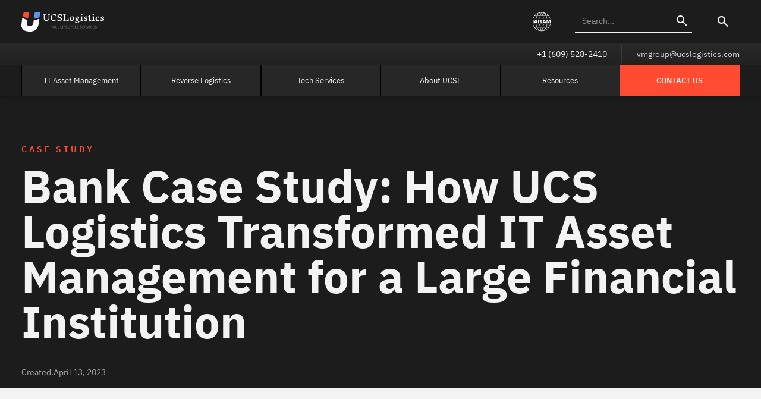

--- FILE ---
content_type: text/html
request_url: https://www.ucslogistics.com/case-study/bank-case-study
body_size: 14798
content:
<!DOCTYPE html><!-- Last Published: Fri Nov 21 2025 15:26:28 GMT+0000 (Coordinated Universal Time) --><html data-wf-domain="www.ucslogistics.com" data-wf-page="6526e71f7b2d6b297d26dd73" data-wf-site="5f5c165a8e1b2d16f94a4871" data-wf-collection="6526e71f7b2d6b297d26dd7d" data-wf-item-slug="bank-case-study"><head><meta charset="utf-8"/><title>Bank Case Study: How UCS Logistics Transformed IT Asset Management for a Large Financial Institution</title><meta content="Discover how UCS Logistics revolutionized IT asset management for a large bank, improving efficiency, security, and end-user experience with innovative solutions." name="description"/><meta content="Bank Case Study: How UCS Logistics Transformed IT Asset Management for a Large Financial Institution" property="og:title"/><meta content="Discover how UCS Logistics revolutionized IT asset management for a large bank, improving efficiency, security, and end-user experience with innovative solutions." property="og:description"/><meta content="https://cdn.prod.website-files.com/5f60304e4c3571268ae07a7d/645c5788ca6c33933951c974_Bank%20IT%20Asset%20Management%20Case%20Study%20UCS%20Logistics.avif" property="og:image"/><meta content="Bank Case Study: How UCS Logistics Transformed IT Asset Management for a Large Financial Institution" property="twitter:title"/><meta content="Discover how UCS Logistics revolutionized IT asset management for a large bank, improving efficiency, security, and end-user experience with innovative solutions." property="twitter:description"/><meta content="https://cdn.prod.website-files.com/5f60304e4c3571268ae07a7d/645c5788ca6c33933951c974_Bank%20IT%20Asset%20Management%20Case%20Study%20UCS%20Logistics.avif" property="twitter:image"/><meta property="og:type" content="website"/><meta content="summary_large_image" name="twitter:card"/><meta content="width=device-width, initial-scale=1" name="viewport"/><meta content="RDcFPo3AeVvu64KeQ6ijF4_zuA7WxV-fT97IwKJg_tY" name="google-site-verification"/><link href="https://cdn.prod.website-files.com/5f5c165a8e1b2d16f94a4871/css/marcos-supercool-project-d4ba89.webflow.shared.c36546265.min.css" rel="stylesheet" type="text/css"/><link href="https://fonts.googleapis.com" rel="preconnect"/><link href="https://fonts.gstatic.com" rel="preconnect" crossorigin="anonymous"/><script src="https://ajax.googleapis.com/ajax/libs/webfont/1.6.26/webfont.js" type="text/javascript"></script><script type="text/javascript">WebFont.load({  google: {    families: ["Lato:100,100italic,300,300italic,400,400italic,700,700italic,900,900italic","Exo:100,100italic,200,200italic,300,300italic,400,400italic,500,500italic,600,600italic,700,700italic,800,800italic,900,900italic","PT Sans:400,400italic,700,700italic","Oswald:200,300,400,500,600,700","Varela Round:400","Open Sans:300,300italic,400,400italic,600,600italic,700,700italic,800,800italic","Inknut Antiqua:regular"]  }});</script><script type="text/javascript">!function(o,c){var n=c.documentElement,t=" w-mod-";n.className+=t+"js",("ontouchstart"in o||o.DocumentTouch&&c instanceof DocumentTouch)&&(n.className+=t+"touch")}(window,document);</script><link href="https://cdn.prod.website-files.com/5f5c165a8e1b2d16f94a4871/61b66204023d5a0941454c46_rsz_61b6615b08620.png" rel="shortcut icon" type="image/x-icon"/><link href="https://cdn.prod.website-files.com/5f5c165a8e1b2d16f94a4871/6744ae9c92bd2002e3d86108_Frame%20445.png" rel="apple-touch-icon"/><link href="rss.xml" rel="alternate" title="RSS Feed" type="application/rss+xml"/><script async="" src="https://www.googletagmanager.com/gtag/js?id=G-E81N0MYDND"></script><script type="text/javascript">window.dataLayer = window.dataLayer || [];function gtag(){dataLayer.push(arguments);}gtag('js', new Date());gtag('config', 'G-E81N0MYDND', {'anonymize_ip': true});</script><meta name="google-site-verification" content="lImOdswaU-mwjiUFT9FT0oMW3DKHtkzifJVihnhKEXA" />

<style>
  @fontface {
    font-display: swap; }
</style>

<script src="https://analytics.ahrefs.com/analytics.js" data-key="XeIBl273XYsFNMmHUr73uw" async></script>

<!-- Clarity -->
<script type="text/javascript">
    (function(c,l,a,r,i,t,y){
        c[a]=c[a]||function(){(c[a].q=c[a].q||[]).push(arguments)};
        t=l.createElement(r);t.async=1;t.src="https://www.clarity.ms/tag/"+i;
        y=l.getElementsByTagName(r)[0];y.parentNode.insertBefore(t,y);
    })(window, document, "clarity", "script", "ja3bn2qeq9");
</script>



    
    
    











</head><body class="body"><div class="new-page"><div class="html-embed-7 w-embed"><style>
figure {
margin-top: 24px;
margin-bottom: 40px; }
</style></div><div data-wf--nav-2-0--variant="base" class="navbar"><nav data-w-id="3868471d-e5fe-3cd0-b412-569194f48106" class="navbar-wrapper"><div data-w-id="372c805f-20f6-b552-9f07-b215bd7900bf" class="nav-top-group-wrapper"><div class="nav-top"><div class="padding-global"><div class="container-large"><div class="nav-top-wrapper div-block-138 div-block-139"><div class="div-block-140"><a href="/" class="nav-logo-wrapper w-inline-block"><img src="https://cdn.prod.website-files.com/5f5c165a8e1b2d16f94a4871/64f0a395c708bb4324eb5517_logo-white.svg" loading="lazy" alt="" class="nav-logo"/></a></div><div class="nav-top-right-wrapper div-block-141 div-block-142"><div class="div-block-309"><a href="https://iaitam.org/" class="w-inline-block"><img src="https://cdn.prod.website-files.com/5f5c165a8e1b2d16f94a4871/662be5cd6fcde2541c90cb95_ucsl-iaitam.svg" loading="lazy" alt="" class="iaitam-svg"/></a></div><div class="nav-search-wrapper"><form action="/search" class="nav-search-input-wrapper w-form"><input class="nav-search-input text-size-small text-color-white w-input" maxlength="256" name="query" placeholder="Search…" type="search" id="search-2" required=""/><input type="submit" class="search-button-2 w-button" value=""/></form><div><img src="https://cdn.prod.website-files.com/5f5c165a8e1b2d16f94a4871/64aefb863d2550c6db088c01_mingcute_close-fill.png" loading="lazy" data-w-id="3868471d-e5fe-3cd0-b412-569194f48114" alt="" class="image-40"/></div><a href="#" class="w-inline-block"><img src="https://cdn.prod.website-files.com/5f5c165a8e1b2d16f94a4871/64e8ce3e70f68bb4c50f2706_search.svg" loading="lazy" data-w-id="3868471d-e5fe-3cd0-b412-569194f48116" alt="" class="image-39"/></a></div><address id="nav-ham" data-w-id="3868471d-e5fe-3cd0-b412-569194f48117" class="icon-hamburger"><div data-w-id="3868471d-e5fe-3cd0-b412-569194f48118" data-is-ix2-target="1" data-animation-type="lottie" data-src="https://cdn.prod.website-files.com/5f5c165a8e1b2d16f94a4871/64e8db2b5b220b3d73929c10_Menu_Burger_4.json" data-loop="0" data-direction="1" data-autoplay="0" data-renderer="svg" data-default-duration="3" data-duration="0" data-ix2-initial-state="0"></div></address></div></div></div></div></div><div class="nav-middle"><div class="padding-global"><div class="container-large"><div class="nav-middle-wrapper"><a href="tel:+1(555)123-4567" class="nav-middle-link w-inline-block"><div class="text-size-small text-color-white">+1 (609) 528-2410</div></a><div class="line_vertical-small"></div><a href="/contact-us" class="nav-middle-link w-inline-block"><div class="text-size-small text-color-white text-opacity-80">vmgroup@ucslogistics.com</div></a></div></div></div></div></div><div data-w-id="3868471d-e5fe-3cd0-b412-569194f48124" class="nav-bottom"><div class="padding-global"><div class="container-large"><div class="nav-bottom-wrapper"><a href="/" class="nav-menu-item w-inline-block"><div class="text-size-small text-color-white text-align-center nav">IT Asset Management</div></a><a href="/reverse-logistics" class="nav-menu-item w-inline-block"><div class="text-size-small text-color-white text-align-center nav">Reverse Logistics</div></a><a href="/services" class="nav-menu-item w-inline-block"><div class="text-size-small text-color-white text-align-center nav">Tech Services</div></a><a href="/about" class="nav-menu-item w-inline-block"><div class="text-size-small text-color-white text-align-center nav">About UCSL</div></a><div data-w-id="3868471d-e5fe-3cd0-b412-569194f48131" class="nav-menu-item"><div class="text-size-small text-color-white text-align-center nav">Resources</div></div><a href="https://tawk.to/chat/65e9d72a8d261e1b5f6a32d9/1hocn0v8g" class="nav-cta w-inline-block"><div class="text-size-small text-color-white text-align-center text-size-medium cta">CONTACT US</div></a></div></div></div></div></nav><div class="nav-ham-drawer"><div class="padding-global"><div class="navbar-drawer-wrapper"><div class="primary-drawer"><a href="/" class="nav-drawer-link w-inline-block"><h5 class="text-color-white">IT Asset Management</h5></a><a href="/reverse-logistics" class="nav-drawer-link w-inline-block"><h5 class="text-color-white">Reverse Logistics</h5></a><a href="/services" class="nav-drawer-link w-inline-block"><h5 class="text-color-white">Tech Services</h5></a><a href="/about" class="nav-drawer-link w-inline-block"><h5 class="text-color-white">About UCSL</h5></a><a href="/press-releases" class="nav-drawer-link w-inline-block"><h5 class="text-color-white">Press Releases</h5></a><div data-w-id="3868471d-e5fe-3cd0-b412-569194f48143" class="nav-drawer-resource"><h5 class="text-color-white">Resources</h5></div></div><div class="navbar-drawer-wrapper-secondary"><div data-w-id="56920e8c-a27b-2251-7459-3d4b1fed4fad" class="div-block-195"><div class="text-size-regular text-color-blue">Go Back</div></div><a href="/articles" class="nav-drawer-link w-inline-block"><h6 class="text-color-white">Articles</h6></a><a href="/case-study" class="nav-drawer-link w-inline-block"><h6 class="text-color-white">Case Studies</h6></a><a href="/" class="nav-drawer-link w-inline-block"><h6 class="text-color-white">Industries</h6></a></div><a href="https://tawk.to/chat/65e9d72a8d261e1b5f6a32d9/1hocn0v8g" class="button-ham-cta w-inline-block"><div class="text-size-medium text-color-white text-weight-medium">GET A QUOTE</div></a></div></div></div><div class="nav-resource-drawer"><div class="padding-global"><div class="container-medium"><div class="padding-section-tiny"><div class="drawer-wrapper"><div class="drawer-left"><div class="display-small-wrapper"><h6 class="text-color-white">Resources</h6></div><div class="text-color-white text-size-small">What is ITAM?</div><div class="spacer-medium"></div></div><div class="line_vertical-small"></div><div class="drawer-right"><a href="/articles" class="drawer-right-link-item w-inline-block"><div class="text-size-small">Articles</div></a><a href="/compare-ucs" class="drawer-right-link-item w-inline-block"><div class="text-size-small">Compare UCS</div></a><a href="/case-study" class="drawer-right-link-item w-inline-block"><div class="text-size-small">Case Studies</div></a><a href="#" class="drawer-right-link-item w-inline-block"><div class="text-size-small">Industries</div></a></div></div></div></div></div></div></div><div class="main-wrapper"><div class="blog-header"><div class="padding-global"><div class="container-large"><div class="padding-section-top-medium-blog"><div class="blog-header-wrapper2-0"><div class="div-block-174"><div class="text-tagline text-color-red">CASE STUDY</div><div class="h1-wrapper"><h1 class="text-color-white">Bank Case Study: How UCS Logistics Transformed IT Asset Management for a Large Financial Institution</h1></div><div class="blog-date-wrapper"><div class="div-block-78 div-block-79 div-block-80 div-block-81 div-block-82 div-block-83 div-block-84 blog-created-wrapper text-color-white--65"><div class="text-size-small text-color-white">Created.</div><div class="text-size-small text-color-white">April 13, 2023</div></div></div></div></div></div></div></div></div><div class="div-block-175"><div class="div-block-178"></div><img src="https://cdn.prod.website-files.com/5f60304e4c3571268ae07a7d/645c5788ca6c33933951c974_Bank%20IT%20Asset%20Management%20Case%20Study%20UCS%20Logistics.avif" loading="lazy" alt="" sizes="100vw" srcset="https://cdn.prod.website-files.com/5f60304e4c3571268ae07a7d/645c5788ca6c33933951c974_Bank%20IT%20Asset%20Management%20Case%20Study%20UCS%20Logistics-p-500.avif 500w, https://cdn.prod.website-files.com/5f60304e4c3571268ae07a7d/645c5788ca6c33933951c974_Bank%20IT%20Asset%20Management%20Case%20Study%20UCS%20Logistics-p-800.avif 800w, https://cdn.prod.website-files.com/5f60304e4c3571268ae07a7d/645c5788ca6c33933951c974_Bank%20IT%20Asset%20Management%20Case%20Study%20UCS%20Logistics.avif 1160w" class="image-53"/></div><div><div class="padding-global"><div class="container-large"><div class="padding-section-tiny"><div><div><div class="breadcrumbs-wrapper"><a href="/" class="link-block-9 w-inline-block"><div class="text-size-small">Home</div></a><div>/</div><a href="/case-study" class="link-block-9 w-inline-block"><div class="text-size-small">Case Study</div></a><div>/</div><a href="/case-study/bank-case-study" aria-current="page" class="link-block-9 w-inline-block w--current"><div class="text-size-small">Bank Case Study: How UCS Logistics Transformed IT Asset Management for a Large Financial Institution</div></a></div><div class="intial-cta-wrapper"><h5><span class="text-span-12"><em>Ditch the Waste:</em></span><em><br/></em>Discover the <span class="text-span-13">Ideal IT <br/>Solution</span> for your needs</h5></div></div></div></div></div></div></div><div><div class="padding-global"><div class="container-large"><div class="padding-section-medium"><div class="div-block-176"><div class="div-block-180"><div class="div-block-112"></div><div class="category-nav stroke-drop-black-left background-color-blue"><div class="text-display-xsmall text-color-white">Table of Contents</div><div id="toc" class="div-block-113 text-color-white text-size-small"></div></div></div><div class="div-block-177"><div class="div-block-170 stroke-drop-black-left"><div class="text-size-regular">Can&#x27;t wait?<strong> Improve yout ITAM right now</strong></div><div class="button-wrapper"><a href="/cost-calculator" class="button-red w-inline-block"><div class="text-size-regular text-weight-semibold text-color-white">SAVE MY IT</div></a><a href="/services" class="button-black w-inline-block"><div class="text-size-regular text-weight-semibold text-color-white">Learn More</div></a></div></div><div class="w-richtext"><h2>Introducing the Client: A Leading Financial Institution</h2><p>Our client is a well-established, large-scale bank with a strong presence in the financial industry. They offer a wide range of banking services, including retail, commercial, and investment banking, catering to millions of customers across various locations.</p><p>IT asset management (ITAM) and hardware asset management (HAM) play a critical role in the efficient operation of businesses, particularly in industries that rely heavily on technology. In the financial sector, for example, banks must manage and maintain a vast array of IT assets, such as end-user devices, data center hardware, and kiosks. These assets are essential for providing secure and efficient banking services to customers.</p><p>However, managing these assets can be complex and challenging, particularly for large organizations with extensive IT infrastructures. Some of the critical issues that ITAM and HAM can address include:</p><ol role="list"><li>Tracking and managing IT assets across different locations, departments, and teams, ensuring that all assets are accounted for and utilized effectively.</li><li>Managing inventory to avoid stock shortages, overstocking, and misplacement of valuable IT assets, can lead to increased costs and reduced efficiency.</li><li>Configuring and deploying IT equipment efficiently and with minimal downtime, ensuring that end-users have access to the tools and resources they need to perform their tasks effectively.</li><li>Dealing with equipment repair, replacement, and disposal cost-effectively and environmentally responsible, minimizing the impact on the organization&#x27;s bottom line and the environment.</li><li>Managing the IT asset lifecycle, from procurement to end-of-life, to optimize investment and reduce overall costs.</li><li>Meeting regulatory and industry-specific compliance requirements related to IT asset management, ensuring that organizations adhere to the necessary standards and avoid penalties.</li><li>Ensuring data security and protection throughout the IT asset lifecycle, safeguarding sensitive information, and reducing the risk of data breaches.</li></ol><p>Addressing these challenges through effective ITAM and HAM practices is essential for organizations to maintain efficient operations, reduce costs, and ensure the security and reliability of their IT infrastructure. In addition, businesses can streamline their IT asset management processes by partnering with a specialized provider like UCS Logistics, driving efficiency and productivity within their organization.</p><figure style="max-width:1160px" class="w-richtext-align-fullwidth w-richtext-figure-type-image"><div><img src="https://cdn.prod.website-files.com/5f60304e4c3571268ae07a7d/645c579f5df92cae98eff53d_Bank%20IT%20Asset%20Management%20Case%20Study%20UCS%20Logistics1.avif" loading="lazy" alt=""/></div></figure><h3>Business Overview</h3><p>The bank&#x27;s mission is to provide innovative financial solutions and exceptional customer service, ensuring a seamless banking experience for its clients. As a result, they have consistently ranked among the top banks in their market, thanks to their commitment to excellence and a customer-centric approach.</p><h3>Company History</h3><p>Founded over a century ago, the bank has evolved and expanded its operations to become a leading player in the financial sector. Throughout its history, the bank has achieved numerous milestones and received accolades for its outstanding performance and dedication to customer satisfaction.</p><h3>Operational Scope</h3><p>The bank operates hundreds of branches and ATMs across multiple regions, serving a diverse customer base. Their extensive IT infrastructure plays a crucial role in supporting their daily operations and maintaining high customer satisfaction.</p><h3>IT Infrastructure</h3><p>The bank relies heavily on its IT assets, including end-user devices such as desktops, laptops, and mobile devices, as well as data center hardware and kiosks. These assets are critical to the bank&#x27;s operations, enabling them to provide efficient and secure banking services to its customers.</p><h2>Defining the Objective</h2><p>This case study aims to demonstrate how UCS Logistics (<a target="_blank" href="https://markdowntohtml.com/">/</a>) partnered with the bank to address their IT asset management challenges, streamline their processes, and enhance the end-user experience for both employees and customers.</p><h2>Setting the Scene</h2><p>As a large financial institution, the bank faced significant challenges in managing its IT assets, particularly its end-user devices. These challenges included tracking and managing assets across different locations, departments, and teams; managing inventory to avoid stock shortages, overstocking, and misplacement of valuable IT assets; and ensuring data security and protection throughout the IT asset lifecycle.</p><h2>Detailing the Challenges</h2><p>The bank&#x27;s IT team struggled to efficiently configure and deploy end-user devices, resulting in frequent downtime and a bad end-user experience. Additionally, they grappled with equipment repair, replacement, and disposal in a cost-effective and environmentally responsible manner. Meeting regulatory and industry-specific compliance requirements related to IT asset management also proved to be a daunting task.</p><figure style="max-width:1160px" class="w-richtext-align-fullwidth w-richtext-figure-type-image"><div><img src="https://cdn.prod.website-files.com/5f60304e4c3571268ae07a7d/645c5788ca6c33933951c974_Bank%20IT%20Asset%20Management%20Case%20Study%20UCS%20Logistics.avif" loading="lazy" alt=""/></div></figure><h2>Introducing the Solution: UCS Logistics</h2><p>UCS Logistics (<a target="_blank" href="https://markdowntohtml.com/about">/about</a>) stepped in as the solution provider, offering its expertise in IT asset management and a comprehensive suite of services, including imaging, configuration, bundling, and shipping. In addition, their AI-driven warehouse platform, RLP (<a target="_blank" href="https://markdowntohtml.com/services">/services</a>), efficiently handles reversed logistics, inventory, reporting, and equipment deployment, ensuring a seamless process for the bank.</p><h2>Explaining the Implementation Process</h2><p>UCS Logistics began by conducting a thorough assessment of the bank&#x27;s IT asset management processes and identifying areas for improvement. They then integrated their RLP platform with the bank&#x27;s existing IT infrastructure and deployed their services, including advanced exchange, ITAD (IT Asset Disposition), and remarketing services (<a target="_blank" href="https://markdowntohtml.com/case-study">/case study</a>). Throughout the implementation, UCS Logistics provided ongoing support and guidance to ensure a smooth transition.</p><h2>Highlighting the Outcomes</h2><p>By partnering with UCS Logistics, the bank achieved significant improvements in its IT asset management operations. They experienced reduced management costs, improved availability and uptime of their end-user devices, and increased compliance and data security. The streamlined processes also enhanced the end-user experience for both employees and customers.</p><h2>Discussing Additional Benefits</h2><p>In addition to the tangible outcomes, the bank gained industry-specific insights and expertise from UCS Logistics. They also received a free consultation to identify further opportunities for improvement in their IT asset management processes (<a target="_blank" href="https://markdowntohtml.com/articles">/articles</a>).</p><h2>Including Stakeholder Perspectives</h2><p>Key stakeholders within the bank have praised the partnership with UCS Logistics, citing the substantial improvements in efficiency, security, and end-user satisfaction. &quot;UCS Logistics has been instrumental in transforming our IT asset management processes, resulting in significant cost savings and a better experience for our employees and customers,&quot; said the bank&#x27;s IT manager.</p><h2>Providing a Comparative Analysis</h2><p>Before choosing UCS Logistics, the bank considered several other IT asset management providers. However, they ultimately selected UCS Logistics due to their comprehensive service offerings, innovative RLP platform, and proven track record of success in the industry.</p><h2>Discussing Future Plans and Scalability</h2><p>The bank plans to continue working with UCS Logistics to further enhance its IT asset management processes and explore additional opportunities for improvement. The scalable solutions offered by UCS Logistics ensure that the bank&#x27;s growing IT assets will be met efficiently and effectively.</p><h2>Recap and Conclusion</h2><p>In conclusion, this case study showcases the transformative power of partnering with UCS Logistics for a large financial institution facing significant challenges in IT asset management. By leveraging the expertise and innovative solutions offered by UCS Logistics, the bank successfully addressed its challenges, resulting in streamlined processes, cost savings, and an enhanced end-user experience for employees and customers.</p><p>Key takeaways from this case study include:</p><ol role="list"><li>The importance of effective IT asset management in ensuring efficient operations, cost optimization, and data security for organizations heavily reliant on IT assets.</li><li>The comprehensive suite of services and AI-driven RLP platform offered by UCS Logistics enables organizations to manage their IT assets more effectively.</li><li>The successful implementation of UCS Logistics&#x27; solutions within the bank&#x27;s IT infrastructure significantly improved efficiency, security, and end-user satisfaction.</li><li>The scalability of UCS Logistics&#x27; solutions ensures that the bank&#x27;s growing IT assets will be met efficiently and effectively in the future.</li></ol><p>In this case study, organizations like large bank can overcome their IT asset management challenges and drive efficiency and productivity within their operations by partnering with UCS Logistics. To learn more about how UCS Logistics can help your organization, <a target="_blank" href="https://markdowntohtml.com/contact-us">contact us</a> today.</p><figure style="max-width:1160px" class="w-richtext-align-fullwidth w-richtext-figure-type-image"><div><img src="https://cdn.prod.website-files.com/5f60304e4c3571268ae07a7d/645c579f5df92cae98eff53d_Bank%20IT%20Asset%20Management%20Case%20Study%20UCS%20Logistics1.avif" loading="lazy" alt=""/></div></figure></div><div class="w-richtext"><div class="w-embed"><div itemscope itemtype="https://schema.org/FAQPage">
  <h2>Frequently Asked Questions</h2>
  
  <div itemprop="mainEntity" itemscope itemtype="https://schema.org/Question">
    <h3 itemprop="name">How did UCS Logistics enhance IT asset management for the bank?</h3>
    <div itemprop="acceptedAnswer" itemscope itemtype="https://schema.org/Answer">
      <p itemprop="text">UCS Logistics implemented their AI-driven RLP platform and a comprehensive suite of services, streamlining the bank's IT asset management processes, reducing costs, and improving the end-user experience.</p>
    </div>
  </div>
  
  <div itemprop="mainEntity" itemscope itemtype="https://schema.org/Question">
    <h3 itemprop="name">What were the key challenges faced by the bank in IT asset management?</h3>
    <div itemprop="acceptedAnswer" itemscope itemtype="https://schema.org/Answer">
      <p itemprop="text">The bank encountered challenges in tracking and managing IT assets, managing inventory, configuring and deploying IT equipment efficiently, dealing with equipment repair and replacement, and ensuring data security throughout the IT asset lifecycle.</p>
    </div>
  </div>
  
  <div itemprop="mainEntity" itemscope itemtype="https://schema.org/Question">
    <h3 itemprop="name">What outcomes were achieved through the partnership with UCS Logistics?</h3>
    <div itemprop="acceptedAnswer" itemscope itemtype="https://schema.org/Answer">
      <p itemprop="text">The bank realized significant improvements in IT asset management operations, reduced management costs, improved availability and uptime of end-user devices, and enhanced compliance and data security.</p>
    </div>
  </div>
  
  <div itemprop="mainEntity" itemscope itemtype="https://schema.org/Question">
    <h3 itemprop="name">Why was UCS Logistics chosen over other IT asset management providers?</h3>
    <div itemprop="acceptedAnswer" itemscope itemtype="https://schema.org/Answer">
      <p itemprop="text">UCS Logistics was selected due to their comprehensive service offerings, innovative RLP platform, and a proven track record of success in the industry.</p>
    </div>
  </div>
  
  <div itemprop="mainEntity" itemscope itemtype="https://schema.org/Question">
    <h3 itemprop="name">Can UCS Logistics' solutions scale to meet future IT asset needs of the bank?</h3>
    <div itemprop="acceptedAnswer" itemscope itemtype="https://schema.org/Answer">
      <p itemprop="text">Yes, UCS Logistics provides scalable solutions that ensure the bank's growing IT asset needs will be efficiently and effectively managed in the future.</p>
    </div>
  </div>
</div></div></div></div><div class="div-block-179"><div class="w-dyn-list"><div role="list" class="cards-rec-articles-wrapper w-dyn-items"><div role="listitem" class="collection-item-5 w-dyn-item"><a href="#" class="link-block-5 w-inline-block"><div style="background-image:url(&quot;https://cdn.prod.website-files.com/5f60304e4c3571268ae07a7d/645d3a2f1c98fa45b1c1da0d_%20UCS%20Logistics%20Revolutionizes%20ITAM%20for%20a%20Software%20Services%20Firm.avif&quot;)" class="div-block-60"></div><div class="div-block-106"><div class="text-tagline text-color-red">CASE STUDY</div><h4 class="text-display-xsmall text-color-white">How UCS Logistics Revolutionized IT Asset Management for a Small-sized Software Services Company</h4></div></a></div><div role="listitem" class="collection-item-5 w-dyn-item"><a href="#" class="link-block-5 w-inline-block"><div style="background-image:url(&quot;https://cdn.prod.website-files.com/5f60304e4c3571268ae07a7d/645d213ee126a5bcff85355d_%20IT%20Asset%20Management%20in%20Automobile%20Manufacturing%20A%20UCS%20Logistics%20Case%20Study0.avif&quot;)" class="div-block-60"></div><div class="div-block-106"><div class="text-tagline text-color-red">CASE STUDY</div><h4 class="text-display-xsmall text-color-white">Streamlining IT Asset Management in Automobile Manufacturing: A UCS Logistics Case Study</h4></div></a></div><div role="listitem" class="collection-item-5 w-dyn-item"><a href="#" class="link-block-5 w-inline-block"><div style="background-image:url(&quot;https://cdn.prod.website-files.com/5f60304e4c3571268ae07a7d/645d07b0323258f36202a2ee_UCS%20Logistics%20Case%20Study%20Mid-Size%20Retail%20Bank%27s%20IT%20Asset%20Management%20Transformation.avif&quot;)" class="div-block-60"></div><div class="div-block-106"><div class="text-tagline text-color-red">CASE STUDY</div><h4 class="text-display-xsmall text-color-white">Bank on Success: How UCS Logistics Streamlined IT Asset Management for a Mid-Size Retail Bank</h4></div></a></div><div role="listitem" class="collection-item-5 w-dyn-item"><a href="#" class="link-block-5 w-inline-block"><div style="background-image:url(&quot;https://cdn.prod.website-files.com/5f60304e4c3571268ae07a7d/645cf56b87180ec39e705228_UCS%20Logistics%20Case%20Study%20Revolutionizing%20ITAM%20for%20a%20Large-Scale%20Hospital.avif&quot;)" class="div-block-60"></div><div class="div-block-106"><div class="text-tagline text-color-red">CASE STUDY</div><h4 class="text-display-xsmall text-color-white">UCS Logistics Transforms IT Asset Management for a Large-Scale Hospital: A Comprehensive Case Study</h4></div></a></div><div role="listitem" class="collection-item-5 w-dyn-item"><a href="#" class="link-block-5 w-inline-block"><div style="background-image:url(&quot;https://cdn.prod.website-files.com/5f60304e4c3571268ae07a7d/645c44abecf6ba1ffbcef799_UCS%20Logistics%20Case%20Study%20Optimizing%20IT%20Assets%20for%20Retail%20Chain.avif&quot;)" class="div-block-60"></div><div class="div-block-106"><div class="text-tagline text-color-red">CASE STUDY</div><h4 class="text-display-xsmall text-color-white">Boosting Retail Chain Efficiency: How UCS Logistics Optimized POS Units, Scanners, and New Store Openings</h4></div></a></div><div role="listitem" class="collection-item-5 w-dyn-item"><a href="#" class="link-block-5 w-inline-block"><div style="background-image:url(&quot;https://cdn.prod.website-files.com/5f60304e4c3571268ae07a7d/645c4d25b0626abc14a2cda9_UCS%20Logistics%20Case%20Study%20IT%20Asset%20Management%20for%20Automotive%20Parts%20Company%201.avif&quot;)" class="div-block-60"></div><div class="div-block-106"><div class="text-tagline text-color-red">CASE STUDY</div><h4 class="text-display-xsmall text-color-white">Streamlining IT Asset Management for a Large Automotive Parts Company: A UCS Logistics Success Story</h4></div></a></div><div role="listitem" class="collection-item-5 w-dyn-item"><a href="#" class="link-block-5 w-inline-block"><div style="background-image:url(&quot;https://cdn.prod.website-files.com/5f60304e4c3571268ae07a7d/645c5788ca6c33933951c974_Bank%20IT%20Asset%20Management%20Case%20Study%20UCS%20Logistics.avif&quot;)" class="div-block-60"></div><div class="div-block-106"><div class="text-tagline text-color-red">CASE STUDY</div><h4 class="text-display-xsmall text-color-white">Bank Case Study: How UCS Logistics Transformed IT Asset Management for a Large Financial Institution</h4></div></a></div><div role="listitem" class="collection-item-5 w-dyn-item"><a href="#" class="link-block-5 w-inline-block"><div style="background-image:url(&quot;https://cdn.prod.website-files.com/5f60304e4c3571268ae07a7d/645c186eb84ae7fb87d7c4a3_Airline%20Kiosk%20Management%20Revolutionized%20by%20UCS%20Logistics.avif&quot;)" class="div-block-60"></div><div class="div-block-106"><div class="text-tagline text-color-red">CASE STUDY</div><h4 class="text-display-xsmall text-color-white">Airline Kiosk Management Revolutionized by UCS Logistics: A Comprehensive Case Study 🛫💼</h4></div></a></div><div role="listitem" class="collection-item-5 w-dyn-item"><a href="#" class="link-block-5 w-inline-block"><div style="background-image:none" class="div-block-60"></div><div class="div-block-106"><div class="text-tagline text-color-red">CASE STUDY</div><h4 class="text-display-xsmall text-color-white">HealthCare Assisted Living:</h4></div></a></div><div role="listitem" class="collection-item-5 w-dyn-item"><a href="#" class="link-block-5 w-inline-block"><div style="background-image:none" class="div-block-60"></div><div class="div-block-106"><div class="text-tagline text-color-red">CASE STUDY</div><h4 class="text-display-xsmall text-color-white">National Department Store:</h4></div></a></div><div role="listitem" class="collection-item-5 w-dyn-item"><a href="#" class="link-block-5 w-inline-block"><div style="background-image:none" class="div-block-60"></div><div class="div-block-106"><div class="text-tagline text-color-red">CASE STUDY</div><h4 class="text-display-xsmall text-color-white">One of the largest competitive residential electricity providers</h4></div></a></div></div></div></div></div></div></div></div></div><div class="section-cta-2-0"><div class="padding-global"><div class="container-large"><div class="padding-section-medium"><div class="div-block-152"><div class="cta-wrapper max-width-medium"><div class="cta-card-item stroke-drop-black-left"><div class="text-size-large text-weight-semibold text-align-center"><strong>IT Asset Management That Works for You</strong></div><div class="text-size-regular text-opacity-80">No more lost assets. No more surprises. No more inefficiencies.</div></div><div class="spacer-medium"></div><a href="https://tawk.to/chat/65e9d72a8d261e1b5f6a32d9/1hocn0v8g" class="button-black w-inline-block"><div class="text-size-large text-weight-semibold text-color-white"><strong>Talk to an IT Lifecycle Expert</strong></div></a></div></div></div></div></div><img src="https://cdn.prod.website-files.com/5f5c165a8e1b2d16f94a4871/64e90e76dad0119fde8ce3bf_redting.svg" loading="lazy" alt="" class="image-48"/><img src="https://cdn.prod.website-files.com/5f5c165a8e1b2d16f94a4871/64e90e76dad0119fde8ce3bf_redting.svg" loading="lazy" alt="" class="image-47"/></div><div data-w-id="5335ebe2-72d8-2513-c5ff-3f1baf99857c" class="footer-2-0"><div class="footer-top-wrapper"><div class="padding-global"><div class="container-large"><div class="h3-wrapper"><h3>Numbers Matter</h3></div><div class="stat-card-wrapper"><div class="stat-card-wrapper"><div class="stat-card-item-red stroke-drop-black-left"><div class="h4-wrapper"><h4 class="text-color-white">90%</h4></div><div class="text-size-small text-color-white text-weight-semibold">Boost in Client Satisfaction</div></div><div class="stat-card-item-blue stroke-drop-black-left"><div class="h4-wrapper"><h4 class="text-color-white">60%</h4></div><div class="text-size-small text-color-white text-weight-semibold">More Optimized</div></div><div class="stat-card-item-red stroke-drop-black-left"><div class="h4-wrapper"><h4 class="text-color-white">40%</h4></div><div class="text-size-small text-color-white text-weight-semibold">Cost Efficiency</div></div><div class="stat-card-item-blue stroke-drop-black-left"><div class="h4-wrapper"><h4 class="text-color-white">90%</h4></div><div class="text-size-small text-color-white text-weight-semibold">More Badass</div></div><div class="stat-card-item-red stroke-drop-black-left"><div class="h4-wrapper"><h4 class="text-color-white">90%</h4></div><div class="text-size-small text-color-white text-weight-semibold">Better than our competitors</div></div><div class="stat-card-item-blue stroke-drop-black-left"><div class="h4-wrapper"><h4 class="text-color-white">80%</h4></div><div class="text-size-small text-color-white text-weight-semibold">Increased Efficiency</div></div><div class="stat-card-item-red stroke-drop-black-left"><div class="h4-wrapper"><h4 class="text-color-white">90%</h4></div><div class="text-size-small text-color-white text-weight-semibold">Happier Employees</div></div><div class="stat-card-item-blue stroke-drop-black-left"><div class="h4-wrapper"><h4 class="text-color-white">100%</h4></div><div class="text-size-small text-color-white text-weight-semibold">Less Stress</div></div><div class="stat-card-item-red stroke-drop-black-left"><div class="h4-wrapper"><h4 class="text-color-white">90%</h4></div><div class="text-size-small text-color-white text-weight-semibold">Better tech</div></div></div></div></div></div></div><div class="footer-bottom-wrapper"><div class="padding-global"><div class="container-large"><div class="padding-section-medium"><div class="footer-wrapper-2"><div class="footer-content-2"><div class="links"><div class="footer-logo"><a href="/" class="link-block-13 w-inline-block"><img src="https://cdn.prod.website-files.com/5f5c165a8e1b2d16f94a4871/64f0a395c708bb4324eb5517_logo-white.svg" loading="lazy" alt="" class="logo-footer"/></a><div class="div-block-155"><div class="text-size-small text-color-white text-weight-bold">Address:</div><div class="text-size-small text-color-white">3425 Urbancrest Industrial Dr, Urbancrest, OH 43123</div></div><div class="button-wrapper"><a href="https://tawk.to/chat/65e9d72a8d261e1b5f6a32d9/1hocn0v8g" class="button-red w-inline-block"><div class="text-size-regular text-weight-semibold text-color-white"><strong>Talk to an IT Lifecycle Expert</strong></div></a></div><div class="social-links"><a href="https://www.linkedin.com/company/ucslogistics/" target="_blank" class="w-inline-block"><img src="https://cdn.prod.website-files.com/5f5c165a8e1b2d16f94a4871/64e91321cc41ac7f8c8b4ff6_LinkedIn.png" loading="lazy" width="24" height="24" alt="" class="vectors-wrapper-7"/></a></div></div><div class="column-13"><div class="text-size-medium text-color-white text-weight-semibold">Site</div><div class="footer-logo"><a href="/" class="link-3 w-inline-block"><div class="text-size-small">Home</div></a><a href="/services" class="link-3 w-inline-block"><div class="text-size-small">Services</div></a><a href="/cost-calculator" class="link-3 w-inline-block"><div class="text-size-small">Cost Calculator</div></a><a href="/support-ticket" class="link-3 w-inline-block"><div class="text-size-small">Send a support ticket</div></a><a href="https://tawk.to/chat/65e9d72a8d261e1b5f6a32d9/1hocn0v8g" class="link-3 w-inline-block"><div class="text-size-small">Contact</div></a><a href="/careers" class="link-3 w-inline-block"><div class="text-size-small">Careers</div></a></div></div><div class="column-14"><div class="text-size-medium text-color-white text-weight-semibold">Links</div><div class="footer-logo-2"><a href="https://www.marcogiunta.com/" class="link-3 w-inline-block"><div class="text-size-small">Marco Giunta - Web Dev</div></a><a href="https://www.ucslogistics.com/" target="_blank" class="link-3 w-inline-block"><div>UCSLogistics - IT Asset Management</div></a><a href="https://www.thomastechllc.com/" target="_blank" class="link-3 w-inline-block"><div>ThomasTech</div></a><a href="https://www.behindselling.com/" target="_blank" class="link-3 w-inline-block"><div>Behind Selling</div></a></div></div></div><div class="credits"><div class="newsletter"><div class="credits-2"><div class="text-size-tiny-2 text-color-white">© 2025 UCSLogistics. All rights reserved.</div><div class="footer-links"><a href="/privacy-policy" class="legal-link w-inline-block"><div class="text-size-tiny-2">Privacy Policy</div></a><a href="/termsconditions" class="legal-link w-inline-block"><div class="text-size-tiny-2">Terms of Service</div></a></div></div></div></div></div></div></div></div></div></div></div></div></div><div class="old-page"><div data-collapse="medium" data-animation="default" data-duration="400" fs-scrolldisable-element="smart-nav" data-easing="ease" data-easing2="ease" role="banner" class="navbar2_component w-nav"><div class="navbar2_container"><div class="padding-global"><div class="container-large"><div class="nav-wrapper"><a href="/" class="navbar2_logo-link w-nav-brand"><img src="https://cdn.prod.website-files.com/5f5c165a8e1b2d16f94a4871/61a50c60285abfc2e7afc644_UCSLogistics_logo.avif" loading="lazy" width="165" sizes="(max-width: 479px) 79vw, 165px" alt="ucs logo" srcset="https://cdn.prod.website-files.com/5f5c165a8e1b2d16f94a4871/61a50c60285abfc2e7afc644_UCSLogistics_logo-p-500.png 500w, https://cdn.prod.website-files.com/5f5c165a8e1b2d16f94a4871/61a50c60285abfc2e7afc644_UCSLogistics_logo.avif 959w" class="navbar2_logo"/></a><nav role="navigation" id="w-node-e1401238-c2c3-b9b1-1af4-88271d3febaa-1d3feba6" class="navbar2_menu is-page-height-tablet w-nav-menu"><a href="/" class="navbar2_link w-nav-link">IT Asset Management</a><a href="/about" class="navbar2_link w-nav-link">About UCSL</a><a href="/services" class="navbar2_link w-nav-link">Services</a><div data-hover="true" data-delay="300" class="nav-dropdown-wrapper w-dropdown"><div class="nav-dropdown-toggle w-dropdown-toggle"><div class="icon-2 w-icon-dropdown-toggle"></div><div class="heading-nav">Learn Our Process</div></div><nav class="dropdown-list-4 w-dropdown-list"><a href="#" class="dropdown-hamburger-link w-dropdown-link">Industries</a><a href="/articles" class="dropdown-hamburger-link w-dropdown-link">Articles</a><a href="/case-study" class="dropdown-hamburger-link w-dropdown-link">See our work</a></nav></div><div class="div-block-90"><div class="search-container"><div class="button-container"><form action="/search" class="search w-form"><div class="input-container"><input class="search-input w-input" maxlength="256" name="query" placeholder="Search…" type="search" id="search" required=""/></div><input type="submit" class="search-button w-button" value=""/></form><div class="search-open-trigger"></div><div class="fontawesome-close"></div></div></div><div id="w-node-e1401238-c2c3-b9b1-1af4-88271d3febc1-1d3feba6" class="navbar2_button-wrapper"><a href="/contact-us" class="button-nav-blue-secondary w-button">Contact Us</a><div class="navbar2_menu-button w-nav-button"><div data-w-id="9cca4219-8fd6-68f1-53ef-60081cf9764d" class="hamburger-menu-hm10 w-nav-button"><div class="top-bar-hm10"></div><div class="bottom-bar-hm10"></div></div></div></div></div></nav></div></div></div><div class="nav-drawer-wrapper"><div class="nav-hamburger-drawer"><div class="hamburger-drawer-1-wrapper"><a href="/" class="nav-hamburger-link w-nav-link">IT Asset Management</a><a href="/about" class="nav-hamburger-link w-nav-link">About UCS Logistics</a><div data-w-id="5ff84346-99dc-e26e-3643-f0a0e57cd1c2" class="nav-hamburger-link"><div>Learn Our Process</div></div><div class="button-hamburger-wrapper"><a href="/contact-us" class="button-hamburger-cta-blue w-button">Contact Us</a></div></div></div><div class="nav-hamburger-drawer sub-drawer"><div class="hamburger-drawer-1-wrapper-copy"><div data-w-id="36b02353-4b70-cb3e-984c-a09a66b98d48" class="div-block-109"><img src="https://cdn.prod.website-files.com/5f5c165a8e1b2d16f94a4871/64c3f62b9c5473c55bb4035a_Chevron%20Left.svg" loading="lazy" alt="" class="image-34"/><div class="text-size-small">Go Back</div></div><a href="/services" class="nav-hamburger-sub-link w-nav-link">Services</a><a href="/about" class="nav-hamburger-sub-link w-nav-link">Industries</a><a href="/articles" class="nav-hamburger-sub-link w-nav-link">Articles</a><a href="/case-study" class="nav-hamburger-sub-link w-nav-link">See Our Work</a></div></div></div></div></div><div class="main-wrapper"><div style="background-image:url(&quot;https://cdn.prod.website-files.com/5f60304e4c3571268ae07a7d/645c5788ca6c33933951c974_Bank%20IT%20Asset%20Management%20Case%20Study%20UCS%20Logistics.avif&quot;)" class="section-casestudy-header"><div class="gradient"><div class="padding-global"><div class="container-large"><div class="padding-section-medium"><div class="casestudy-header-wrapper"><h1 class="heading-1 text-color-white">Bank Case Study: How UCS Logistics Transformed IT Asset Management for a Large Financial Institution</h1></div></div></div></div></div></div><div class="section-casestudy-overview"><div class="padding-global"><div class="container-large"><div class="padding-section-medium"><div class="casestudy-overview-wrapper"><div class="casestudy-left-column"><div class="casestudy w-richtext"><h2>Introducing the Client: A Leading Financial Institution</h2><p>Our client is a well-established, large-scale bank with a strong presence in the financial industry. They offer a wide range of banking services, including retail, commercial, and investment banking, catering to millions of customers across various locations.</p><p>IT asset management (ITAM) and hardware asset management (HAM) play a critical role in the efficient operation of businesses, particularly in industries that rely heavily on technology. In the financial sector, for example, banks must manage and maintain a vast array of IT assets, such as end-user devices, data center hardware, and kiosks. These assets are essential for providing secure and efficient banking services to customers.</p><p>However, managing these assets can be complex and challenging, particularly for large organizations with extensive IT infrastructures. Some of the critical issues that ITAM and HAM can address include:</p><ol role="list"><li>Tracking and managing IT assets across different locations, departments, and teams, ensuring that all assets are accounted for and utilized effectively.</li><li>Managing inventory to avoid stock shortages, overstocking, and misplacement of valuable IT assets, can lead to increased costs and reduced efficiency.</li><li>Configuring and deploying IT equipment efficiently and with minimal downtime, ensuring that end-users have access to the tools and resources they need to perform their tasks effectively.</li><li>Dealing with equipment repair, replacement, and disposal cost-effectively and environmentally responsible, minimizing the impact on the organization&#x27;s bottom line and the environment.</li><li>Managing the IT asset lifecycle, from procurement to end-of-life, to optimize investment and reduce overall costs.</li><li>Meeting regulatory and industry-specific compliance requirements related to IT asset management, ensuring that organizations adhere to the necessary standards and avoid penalties.</li><li>Ensuring data security and protection throughout the IT asset lifecycle, safeguarding sensitive information, and reducing the risk of data breaches.</li></ol><p>Addressing these challenges through effective ITAM and HAM practices is essential for organizations to maintain efficient operations, reduce costs, and ensure the security and reliability of their IT infrastructure. In addition, businesses can streamline their IT asset management processes by partnering with a specialized provider like UCS Logistics, driving efficiency and productivity within their organization.</p><figure style="max-width:1160px" class="w-richtext-align-fullwidth w-richtext-figure-type-image"><div><img src="https://cdn.prod.website-files.com/5f60304e4c3571268ae07a7d/645c579f5df92cae98eff53d_Bank%20IT%20Asset%20Management%20Case%20Study%20UCS%20Logistics1.avif" loading="lazy" alt=""/></div></figure><h3>Business Overview</h3><p>The bank&#x27;s mission is to provide innovative financial solutions and exceptional customer service, ensuring a seamless banking experience for its clients. As a result, they have consistently ranked among the top banks in their market, thanks to their commitment to excellence and a customer-centric approach.</p><h3>Company History</h3><p>Founded over a century ago, the bank has evolved and expanded its operations to become a leading player in the financial sector. Throughout its history, the bank has achieved numerous milestones and received accolades for its outstanding performance and dedication to customer satisfaction.</p><h3>Operational Scope</h3><p>The bank operates hundreds of branches and ATMs across multiple regions, serving a diverse customer base. Their extensive IT infrastructure plays a crucial role in supporting their daily operations and maintaining high customer satisfaction.</p><h3>IT Infrastructure</h3><p>The bank relies heavily on its IT assets, including end-user devices such as desktops, laptops, and mobile devices, as well as data center hardware and kiosks. These assets are critical to the bank&#x27;s operations, enabling them to provide efficient and secure banking services to its customers.</p><h2>Defining the Objective</h2><p>This case study aims to demonstrate how UCS Logistics (<a target="_blank" href="https://markdowntohtml.com/">/</a>) partnered with the bank to address their IT asset management challenges, streamline their processes, and enhance the end-user experience for both employees and customers.</p><h2>Setting the Scene</h2><p>As a large financial institution, the bank faced significant challenges in managing its IT assets, particularly its end-user devices. These challenges included tracking and managing assets across different locations, departments, and teams; managing inventory to avoid stock shortages, overstocking, and misplacement of valuable IT assets; and ensuring data security and protection throughout the IT asset lifecycle.</p><h2>Detailing the Challenges</h2><p>The bank&#x27;s IT team struggled to efficiently configure and deploy end-user devices, resulting in frequent downtime and a bad end-user experience. Additionally, they grappled with equipment repair, replacement, and disposal in a cost-effective and environmentally responsible manner. Meeting regulatory and industry-specific compliance requirements related to IT asset management also proved to be a daunting task.</p><figure style="max-width:1160px" class="w-richtext-align-fullwidth w-richtext-figure-type-image"><div><img src="https://cdn.prod.website-files.com/5f60304e4c3571268ae07a7d/645c5788ca6c33933951c974_Bank%20IT%20Asset%20Management%20Case%20Study%20UCS%20Logistics.avif" loading="lazy" alt=""/></div></figure><h2>Introducing the Solution: UCS Logistics</h2><p>UCS Logistics (<a target="_blank" href="https://markdowntohtml.com/about">/about</a>) stepped in as the solution provider, offering its expertise in IT asset management and a comprehensive suite of services, including imaging, configuration, bundling, and shipping. In addition, their AI-driven warehouse platform, RLP (<a target="_blank" href="https://markdowntohtml.com/services">/services</a>), efficiently handles reversed logistics, inventory, reporting, and equipment deployment, ensuring a seamless process for the bank.</p><h2>Explaining the Implementation Process</h2><p>UCS Logistics began by conducting a thorough assessment of the bank&#x27;s IT asset management processes and identifying areas for improvement. They then integrated their RLP platform with the bank&#x27;s existing IT infrastructure and deployed their services, including advanced exchange, ITAD (IT Asset Disposition), and remarketing services (<a target="_blank" href="https://markdowntohtml.com/case-study">/case study</a>). Throughout the implementation, UCS Logistics provided ongoing support and guidance to ensure a smooth transition.</p><h2>Highlighting the Outcomes</h2><p>By partnering with UCS Logistics, the bank achieved significant improvements in its IT asset management operations. They experienced reduced management costs, improved availability and uptime of their end-user devices, and increased compliance and data security. The streamlined processes also enhanced the end-user experience for both employees and customers.</p><h2>Discussing Additional Benefits</h2><p>In addition to the tangible outcomes, the bank gained industry-specific insights and expertise from UCS Logistics. They also received a free consultation to identify further opportunities for improvement in their IT asset management processes (<a target="_blank" href="https://markdowntohtml.com/articles">/articles</a>).</p><h2>Including Stakeholder Perspectives</h2><p>Key stakeholders within the bank have praised the partnership with UCS Logistics, citing the substantial improvements in efficiency, security, and end-user satisfaction. &quot;UCS Logistics has been instrumental in transforming our IT asset management processes, resulting in significant cost savings and a better experience for our employees and customers,&quot; said the bank&#x27;s IT manager.</p><h2>Providing a Comparative Analysis</h2><p>Before choosing UCS Logistics, the bank considered several other IT asset management providers. However, they ultimately selected UCS Logistics due to their comprehensive service offerings, innovative RLP platform, and proven track record of success in the industry.</p><h2>Discussing Future Plans and Scalability</h2><p>The bank plans to continue working with UCS Logistics to further enhance its IT asset management processes and explore additional opportunities for improvement. The scalable solutions offered by UCS Logistics ensure that the bank&#x27;s growing IT assets will be met efficiently and effectively.</p><h2>Recap and Conclusion</h2><p>In conclusion, this case study showcases the transformative power of partnering with UCS Logistics for a large financial institution facing significant challenges in IT asset management. By leveraging the expertise and innovative solutions offered by UCS Logistics, the bank successfully addressed its challenges, resulting in streamlined processes, cost savings, and an enhanced end-user experience for employees and customers.</p><p>Key takeaways from this case study include:</p><ol role="list"><li>The importance of effective IT asset management in ensuring efficient operations, cost optimization, and data security for organizations heavily reliant on IT assets.</li><li>The comprehensive suite of services and AI-driven RLP platform offered by UCS Logistics enables organizations to manage their IT assets more effectively.</li><li>The successful implementation of UCS Logistics&#x27; solutions within the bank&#x27;s IT infrastructure significantly improved efficiency, security, and end-user satisfaction.</li><li>The scalability of UCS Logistics&#x27; solutions ensures that the bank&#x27;s growing IT assets will be met efficiently and effectively in the future.</li></ol><p>In this case study, organizations like large bank can overcome their IT asset management challenges and drive efficiency and productivity within their operations by partnering with UCS Logistics. To learn more about how UCS Logistics can help your organization, <a target="_blank" href="https://markdowntohtml.com/contact-us">contact us</a> today.</p><figure style="max-width:1160px" class="w-richtext-align-fullwidth w-richtext-figure-type-image"><div><img src="https://cdn.prod.website-files.com/5f60304e4c3571268ae07a7d/645c579f5df92cae98eff53d_Bank%20IT%20Asset%20Management%20Case%20Study%20UCS%20Logistics1.avif" loading="lazy" alt=""/></div></figure></div><div class="casefaq w-richtext"><div class="w-embed"><div itemscope itemtype="https://schema.org/FAQPage">
  <h2>Frequently Asked Questions</h2>
  
  <div itemprop="mainEntity" itemscope itemtype="https://schema.org/Question">
    <h3 itemprop="name">How did UCS Logistics enhance IT asset management for the bank?</h3>
    <div itemprop="acceptedAnswer" itemscope itemtype="https://schema.org/Answer">
      <p itemprop="text">UCS Logistics implemented their AI-driven RLP platform and a comprehensive suite of services, streamlining the bank's IT asset management processes, reducing costs, and improving the end-user experience.</p>
    </div>
  </div>
  
  <div itemprop="mainEntity" itemscope itemtype="https://schema.org/Question">
    <h3 itemprop="name">What were the key challenges faced by the bank in IT asset management?</h3>
    <div itemprop="acceptedAnswer" itemscope itemtype="https://schema.org/Answer">
      <p itemprop="text">The bank encountered challenges in tracking and managing IT assets, managing inventory, configuring and deploying IT equipment efficiently, dealing with equipment repair and replacement, and ensuring data security throughout the IT asset lifecycle.</p>
    </div>
  </div>
  
  <div itemprop="mainEntity" itemscope itemtype="https://schema.org/Question">
    <h3 itemprop="name">What outcomes were achieved through the partnership with UCS Logistics?</h3>
    <div itemprop="acceptedAnswer" itemscope itemtype="https://schema.org/Answer">
      <p itemprop="text">The bank realized significant improvements in IT asset management operations, reduced management costs, improved availability and uptime of end-user devices, and enhanced compliance and data security.</p>
    </div>
  </div>
  
  <div itemprop="mainEntity" itemscope itemtype="https://schema.org/Question">
    <h3 itemprop="name">Why was UCS Logistics chosen over other IT asset management providers?</h3>
    <div itemprop="acceptedAnswer" itemscope itemtype="https://schema.org/Answer">
      <p itemprop="text">UCS Logistics was selected due to their comprehensive service offerings, innovative RLP platform, and a proven track record of success in the industry.</p>
    </div>
  </div>
  
  <div itemprop="mainEntity" itemscope itemtype="https://schema.org/Question">
    <h3 itemprop="name">Can UCS Logistics' solutions scale to meet future IT asset needs of the bank?</h3>
    <div itemprop="acceptedAnswer" itemscope itemtype="https://schema.org/Answer">
      <p itemprop="text">Yes, UCS Logistics provides scalable solutions that ensure the bank's growing IT asset needs will be efficiently and effectively managed in the future.</p>
    </div>
  </div>
</div></div></div></div><div class="casestudy-right-column"><a href="/contact-us" class="blog-cta w-inline-block"><div class="helptag">Contact us we can help!....</div></a><div class="spacer-medium"></div><div class="w-dyn-list"><div role="list" class="w-dyn-items"><div role="listitem" class="w-dyn-item"><div class="div-block-70"><a href="/case-study/software-services-company-case-study" class="link-block-7 w-inline-block"><div style="background-image:url(&quot;https://cdn.prod.website-files.com/5f60304e4c3571268ae07a7d/645d3a2f1c98fa45b1c1da0d_%20UCS%20Logistics%20Revolutionizes%20ITAM%20for%20a%20Software%20Services%20Firm.avif&quot;)" class="div-block-69"></div><div class="div-block-71"><h4 class="heading-68">How UCS Logistics Revolutionized IT Asset Management for a Small-sized Software Services Company</h4></div></a></div></div><div role="listitem" class="w-dyn-item"><div class="div-block-70"><a href="/case-study/automobile-manufacturing-case-study" class="link-block-7 w-inline-block"><div style="background-image:url(&quot;https://cdn.prod.website-files.com/5f60304e4c3571268ae07a7d/645d213ee126a5bcff85355d_%20IT%20Asset%20Management%20in%20Automobile%20Manufacturing%20A%20UCS%20Logistics%20Case%20Study0.avif&quot;)" class="div-block-69"></div><div class="div-block-71"><h4 class="heading-68">Streamlining IT Asset Management in Automobile Manufacturing: A UCS Logistics Case Study</h4></div></a></div></div><div role="listitem" class="w-dyn-item"><div class="div-block-70"><a href="/case-study/retail-bank-case-study" class="link-block-7 w-inline-block"><div style="background-image:url(&quot;https://cdn.prod.website-files.com/5f60304e4c3571268ae07a7d/645d07b0323258f36202a2ee_UCS%20Logistics%20Case%20Study%20Mid-Size%20Retail%20Bank%27s%20IT%20Asset%20Management%20Transformation.avif&quot;)" class="div-block-69"></div><div class="div-block-71"><h4 class="heading-68">Bank on Success: How UCS Logistics Streamlined IT Asset Management for a Mid-Size Retail Bank</h4></div></a></div></div><div role="listitem" class="w-dyn-item"><div class="div-block-70"><a href="/case-study/hospital-case-study" class="link-block-7 w-inline-block"><div style="background-image:url(&quot;https://cdn.prod.website-files.com/5f60304e4c3571268ae07a7d/645cf56b87180ec39e705228_UCS%20Logistics%20Case%20Study%20Revolutionizing%20ITAM%20for%20a%20Large-Scale%20Hospital.avif&quot;)" class="div-block-69"></div><div class="div-block-71"><h4 class="heading-68">UCS Logistics Transforms IT Asset Management for a Large-Scale Hospital: A Comprehensive Case Study</h4></div></a></div></div><div role="listitem" class="w-dyn-item"><div class="div-block-70"><a href="/case-study/revolutionizing-retail-it-management-with-ucs-logistics-a-case-study-major-us-retail-chain" class="link-block-7 w-inline-block"><div style="background-image:url(&quot;https://cdn.prod.website-files.com/5f60304e4c3571268ae07a7d/645c44abecf6ba1ffbcef799_UCS%20Logistics%20Case%20Study%20Optimizing%20IT%20Assets%20for%20Retail%20Chain.avif&quot;)" class="div-block-69"></div><div class="div-block-71"><h4 class="heading-68">Boosting Retail Chain Efficiency: How UCS Logistics Optimized POS Units, Scanners, and New Store Openings</h4></div></a></div></div></div></div></div></div></div></div></div></div><section class="footer-dark"><div class="container-large"><div class="padding-section-small"><div class="footer-main-wrapper"><div class="calendly-wrapper"><h3 class="heading-3">Time for a better IT Asset Management Solution? </h3><div class="spacer-medium"></div><div class="text-size-medium text-align-center text-color-black">Find out how UCS Logistics can make things easier for your organization.</div><div class="spacer-medium"></div><div class="html-embed-4 w-embed w-script"><!-- Calendly inline widget begin -->
<div class="calendly-inline-widget" data-url="https://calendly.com/mgiunta/ucslogistic-introduction" style="max-width:100%;height:100%;"></div>
<script type="text/javascript" src="https://assets.calendly.com/assets/external/widget.js" async></script>
<!-- Calendly inline widget end --></div></div><div class="footer-wrapper"><div class="div-block-105"><a href="/" class="w-inline-block"><img src="https://cdn.prod.website-files.com/5f5c165a8e1b2d16f94a4871/61a574f3e88407c730521498_U%20Logo.avif" loading="lazy" alt="ucs logo"/></a><div class="spacer-small"></div><p>UCS Logistics<br/>3425 Urbancrest Industrial Dr, <br/>Urbancrest, <br/>OH 43123</p></div><div id="w-node-a9e5b53b-efb5-7579-cd01-187aabcb0c33-abcb0c2d" class="footer-block"><div class="title-small">Company</div><a href="/" class="footer-link-2">Home</a><a href="/about" class="footer-link-2">About</a><a href="/contact-us" class="footer-link-2">Contact Us</a></div><div id="w-node-a9e5b53b-efb5-7579-cd01-187aabcb0c3c-abcb0c2d" class="footer-block"><div class="title-small">Resources</div><a href="/testimonials" class="footer-link-2">Testimonials</a><a href="/articles" class="footer-link-2">Articles</a><a href="/case-study" class="footer-link-2">Case Study</a><a href="/case-study" class="footer-link-2">See all our work&gt;</a></div><div id="w-node-a9e5b53b-efb5-7579-cd01-187aabcb0c47-abcb0c2d" class="footer-block"><div class="title-small">About</div><a href="/termsconditions" target="_blank" class="footer-link-2">Terms &amp; Conditions</a><a href="/privacy-policy" target="_blank" class="footer-link-2">Privacy policy</a><a href="http://marcogiunta.com" target="_blank" class="footer-link-2">Sales Strategy</a><div class="footer-social-block"><a href="#" class="footer-social-link w-inline-block"><img src="https://cdn.prod.website-files.com/62434fa732124a0fb112aab4/62434fa732124ac15112aad5_twitter%20small.svg" loading="lazy" alt=""/></a><a href="https://www.linkedin.com/company/ucslogistics/" class="footer-social-link w-inline-block"><img src="https://cdn.prod.website-files.com/62434fa732124a0fb112aab4/62434fa732124a389912aad8_linkedin%20small.svg" loading="lazy" alt=""/></a></div></div></div><div class="footer-copyright-center">Copyright © 2023 UCS Logistics </div></div></div></div><div class="padding-global"></div></section></div></div><script src="https://d3e54v103j8qbb.cloudfront.net/js/jquery-3.5.1.min.dc5e7f18c8.js?site=5f5c165a8e1b2d16f94a4871" type="text/javascript" integrity="sha256-9/aliU8dGd2tb6OSsuzixeV4y/faTqgFtohetphbbj0=" crossorigin="anonymous"></script><script src="https://cdn.prod.website-files.com/5f5c165a8e1b2d16f94a4871/js/webflow.schunk.e0c428ff9737f919.js" type="text/javascript"></script><script src="https://cdn.prod.website-files.com/5f5c165a8e1b2d16f94a4871/js/webflow.schunk.fdec0517943c3eca.js" type="text/javascript"></script><script src="https://cdn.prod.website-files.com/5f5c165a8e1b2d16f94a4871/js/webflow.aeadc4af.9cb61f1c2082b3f9.js" type="text/javascript"></script><script>var GTMCode="GTM-N5H4KLQ5",GTMLoaded=!1;function loadGTM(){if(!GTMLoaded){GTMLoaded=!0;var e,a,t,o,d,r="script",s="dataLayer";e=window,a=document,t=GTMCode,e[s]=e[s]||[],e[s].push({"gtm.start":new Date().getTime(),event:"gtm.js"}),o=a.getElementsByTagName(r)[0],(d=a.createElement(r)).async=!0,d.src="https://www.googletagmanager.com/gtm.js?id="+t+("dataLayer"!=s?"&l="+s:""),o.parentNode.insertBefore(d,o)}}$(window).one("scroll touchstart mousemove",loadGTM);</script>

<script type="application/ld+json">
{
	"@context": "https://schema.org",
	"@type": "OnlineBusiness",
	"name": "UCS Logistics",
	"address": {
		"@type": "PostalAddress",
		"streetAddress": "3425 Urbancrest Industrial Dr",
		"addressLocality": "Urbancrest",
		"addressRegion": "OH",
		"postalCode": "43123"
	},
	"image": "https://cdn.prod.website-files.com/5f5c165a8e1b2d16f94a4871/61a50c60285abfc2e7afc644_UCSLogistics_logo-p-500.png",
	"email": "marco@ucslogistics.com",
	"telePhone": "6148830041",
	"url": "https://www.ucslogistics.com",
	"paymentAccepted": [ "cash", "check", "credit card", "invoice" ],
	"openingHours": "Mo,Tu,We,Th,Fr 07:00-20:00",
	"openingHoursSpecification": [ {
		"@type": "OpeningHoursSpecification",
		"dayOfWeek": [
			"Monday",
			"Tuesday",
			"Wednesday",
			"Thursday",
			"Friday"
		],
		"opens": "07:00",
		"closes": "20:00"
	} ],
	"geo": {
		"@type": "GeoCoordinates",
		"latitude": "39.902637",
		"longitude": "-83.086078"
	},
	"priceRange":"$$$"

}
</script>
   <meta name="keywords" content="Bank IT Asset Management Case Study | UCS Logistics">
   <script type="application/ld+json">
    {
      "@context": "https://schema.org",
      "@type": "BlogPosting",
      "mainEntityOfPage": {
        "@type": "WebPage",
        "@id": "https://www.marcogiunta.com/post/bank-case-study"
      },
      "headline": "Bank Case Study: How UCS Logistics Transformed IT Asset Management for a Large Financial Institution",
      "image": "https://cdn.prod.website-files.com/5f60304e4c3571268ae07a7d/645c5788ca6c33933951c974_Bank%20IT%20Asset%20Management%20Case%20Study%20UCS%20Logistics.avif",
      "datePublished": "Dec 13, 2024",
      "dateModified": "Oct 06, 2023",
      "author": {
        "@type": "Person",
        "name": "Marco Giunta",
        "url": "https://www.marcogiunta.com/about"
      },
      "publisher": {
        "@type": "Organization",
        "name": "Marco Giunta",
        "logo": {
          "@type": "ImageObject",
          "url": "https://cdn.prod.website-files.com/5f5184e5602463a3000ea0d9/5f6ea2c2957f1a22b2f83c00_EA992B28-5513-4D53-86C2-22C7A8ED6AEC_1_201_a-removebg-preview.png"
        }
      }
    }
    </script>
    <script type="application/ld+json">
{
 "@context": "http://schema.org",
 "@type": "BreadcrumbList",
 "itemListElement":
 [
  {
   "@type": "ListItem",
   "position": 1,
   "item":
   {
    "@id": "https://www.UCSLogistics.com",
    "name": "Home"
    }
  },
  {
   "@type": "ListItem",
  "position": 2,
  "item":
   {
     "@id": "https://www.ucslogistics.com/case-study",
     "name": "Articles"
   }
  },
  {
   "@type": "ListItem",
   "position": 3,
   "item":
   {
    "@id": "https://www.UCSLogistics.com/case-study/bank-case-study",
    "name": "Bank Case Study: How UCS Logistics Transformed IT Asset Management for a Large Financial Institution"
    }
  }
],
 "itemListOrder": "Descending",
"numberOfItems": "3"
}
</script>
<html>
  <head>
    <script type="application/ld+json">
    {
      "@context": "https://schema.org",
      "@type": "Organization",
      "url": "https://www.UCSLogistics.com",
      "logo": "https://cdn.prod.website-files.com/5f5c165a8e1b2d16f94a4871/61a574f3e88407c730521498_U%20Logo.png"
    }
    </script>
  </head>
  <body>
  </body>
</html></body></html>

--- FILE ---
content_type: text/css
request_url: https://cdn.prod.website-files.com/5f5c165a8e1b2d16f94a4871/css/marcos-supercool-project-d4ba89.webflow.shared.c36546265.min.css
body_size: 55278
content:
html{-webkit-text-size-adjust:100%;-ms-text-size-adjust:100%;font-family:sans-serif}body{margin:0}article,aside,details,figcaption,figure,footer,header,hgroup,main,menu,nav,section,summary{display:block}audio,canvas,progress,video{vertical-align:baseline;display:inline-block}audio:not([controls]){height:0;display:none}[hidden],template{display:none}a{background-color:#0000}a:active,a:hover{outline:0}abbr[title]{border-bottom:1px dotted}b,strong{font-weight:700}dfn{font-style:italic}h1{margin:.67em 0;font-size:2em}mark{color:#000;background:#ff0}small{font-size:80%}sub,sup{vertical-align:baseline;font-size:75%;line-height:0;position:relative}sup{top:-.5em}sub{bottom:-.25em}img{border:0}svg:not(:root){overflow:hidden}hr{box-sizing:content-box;height:0}pre{overflow:auto}code,kbd,pre,samp{font-family:monospace;font-size:1em}button,input,optgroup,select,textarea{color:inherit;font:inherit;margin:0}button{overflow:visible}button,select{text-transform:none}button,html input[type=button],input[type=reset]{-webkit-appearance:button;cursor:pointer}button[disabled],html input[disabled]{cursor:default}button::-moz-focus-inner,input::-moz-focus-inner{border:0;padding:0}input{line-height:normal}input[type=checkbox],input[type=radio]{box-sizing:border-box;padding:0}input[type=number]::-webkit-inner-spin-button,input[type=number]::-webkit-outer-spin-button{height:auto}input[type=search]{-webkit-appearance:none}input[type=search]::-webkit-search-cancel-button,input[type=search]::-webkit-search-decoration{-webkit-appearance:none}legend{border:0;padding:0}textarea{overflow:auto}optgroup{font-weight:700}table{border-collapse:collapse;border-spacing:0}td,th{padding:0}@font-face{font-family:webflow-icons;src:url([data-uri])format("truetype");font-weight:400;font-style:normal}[class^=w-icon-],[class*=\ w-icon-]{speak:none;font-variant:normal;text-transform:none;-webkit-font-smoothing:antialiased;-moz-osx-font-smoothing:grayscale;font-style:normal;font-weight:400;line-height:1;font-family:webflow-icons!important}.w-icon-slider-right:before{content:""}.w-icon-slider-left:before{content:""}.w-icon-nav-menu:before{content:""}.w-icon-arrow-down:before,.w-icon-dropdown-toggle:before{content:""}.w-icon-file-upload-remove:before{content:""}.w-icon-file-upload-icon:before{content:""}*{box-sizing:border-box}html{height:100%}body{color:#333;background-color:#fff;min-height:100%;margin:0;font-family:Arial,sans-serif;font-size:14px;line-height:20px}img{vertical-align:middle;max-width:100%;display:inline-block}html.w-mod-touch *{background-attachment:scroll!important}.w-block{display:block}.w-inline-block{max-width:100%;display:inline-block}.w-clearfix:before,.w-clearfix:after{content:" ";grid-area:1/1/2/2;display:table}.w-clearfix:after{clear:both}.w-hidden{display:none}.w-button{color:#fff;line-height:inherit;cursor:pointer;background-color:#3898ec;border:0;border-radius:0;padding:9px 15px;text-decoration:none;display:inline-block}input.w-button{-webkit-appearance:button}html[data-w-dynpage] [data-w-cloak]{color:#0000!important}.w-code-block{margin:unset}pre.w-code-block code{all:inherit}.w-optimization{display:contents}.w-webflow-badge,.w-webflow-badge>img{box-sizing:unset;width:unset;height:unset;max-height:unset;max-width:unset;min-height:unset;min-width:unset;margin:unset;padding:unset;float:unset;clear:unset;border:unset;border-radius:unset;background:unset;background-image:unset;background-position:unset;background-size:unset;background-repeat:unset;background-origin:unset;background-clip:unset;background-attachment:unset;background-color:unset;box-shadow:unset;transform:unset;direction:unset;font-family:unset;font-weight:unset;color:unset;font-size:unset;line-height:unset;font-style:unset;font-variant:unset;text-align:unset;letter-spacing:unset;-webkit-text-decoration:unset;text-decoration:unset;text-indent:unset;text-transform:unset;list-style-type:unset;text-shadow:unset;vertical-align:unset;cursor:unset;white-space:unset;word-break:unset;word-spacing:unset;word-wrap:unset;transition:unset}.w-webflow-badge{white-space:nowrap;cursor:pointer;box-shadow:0 0 0 1px #0000001a,0 1px 3px #0000001a;visibility:visible!important;opacity:1!important;z-index:2147483647!important;color:#aaadb0!important;overflow:unset!important;background-color:#fff!important;border-radius:3px!important;width:auto!important;height:auto!important;margin:0!important;padding:6px!important;font-size:12px!important;line-height:14px!important;text-decoration:none!important;display:inline-block!important;position:fixed!important;inset:auto 12px 12px auto!important;transform:none!important}.w-webflow-badge>img{position:unset;visibility:unset!important;opacity:1!important;vertical-align:middle!important;display:inline-block!important}h1,h2,h3,h4,h5,h6{margin-bottom:10px;font-weight:700}h1{margin-top:20px;font-size:38px;line-height:44px}h2{margin-top:20px;font-size:32px;line-height:36px}h3{margin-top:20px;font-size:24px;line-height:30px}h4{margin-top:10px;font-size:18px;line-height:24px}h5{margin-top:10px;font-size:14px;line-height:20px}h6{margin-top:10px;font-size:12px;line-height:18px}p{margin-top:0;margin-bottom:10px}blockquote{border-left:5px solid #e2e2e2;margin:0 0 10px;padding:10px 20px;font-size:18px;line-height:22px}figure{margin:0 0 10px}figcaption{text-align:center;margin-top:5px}ul,ol{margin-top:0;margin-bottom:10px;padding-left:40px}.w-list-unstyled{padding-left:0;list-style:none}.w-embed:before,.w-embed:after{content:" ";grid-area:1/1/2/2;display:table}.w-embed:after{clear:both}.w-video{width:100%;padding:0;position:relative}.w-video iframe,.w-video object,.w-video embed{border:none;width:100%;height:100%;position:absolute;top:0;left:0}fieldset{border:0;margin:0;padding:0}button,[type=button],[type=reset]{cursor:pointer;-webkit-appearance:button;border:0}.w-form{margin:0 0 15px}.w-form-done{text-align:center;background-color:#ddd;padding:20px;display:none}.w-form-fail{background-color:#ffdede;margin-top:10px;padding:10px;display:none}.w-input,.w-select{color:#333;vertical-align:middle;background-color:#fff;border:1px solid #ccc;width:100%;height:38px;margin-bottom:10px;padding:8px 12px;font-size:14px;line-height:1.42857;display:block}.w-input::placeholder,.w-select::placeholder{color:#999}.w-input:focus,.w-select:focus{border-color:#3898ec;outline:0}.w-input[disabled],.w-select[disabled],.w-input[readonly],.w-select[readonly],fieldset[disabled] .w-input,fieldset[disabled] .w-select{cursor:not-allowed}.w-input[disabled]:not(.w-input-disabled),.w-select[disabled]:not(.w-input-disabled),.w-input[readonly],.w-select[readonly],fieldset[disabled]:not(.w-input-disabled) .w-input,fieldset[disabled]:not(.w-input-disabled) .w-select{background-color:#eee}textarea.w-input,textarea.w-select{height:auto}.w-select{background-color:#f3f3f3}.w-select[multiple]{height:auto}.w-form-label{cursor:pointer;margin-bottom:0;font-weight:400;display:inline-block}.w-radio{margin-bottom:5px;padding-left:20px;display:block}.w-radio:before,.w-radio:after{content:" ";grid-area:1/1/2/2;display:table}.w-radio:after{clear:both}.w-radio-input{float:left;margin:3px 0 0 -20px;line-height:normal}.w-file-upload{margin-bottom:10px;display:block}.w-file-upload-input{opacity:0;z-index:-100;width:.1px;height:.1px;position:absolute;overflow:hidden}.w-file-upload-default,.w-file-upload-uploading,.w-file-upload-success{color:#333;display:inline-block}.w-file-upload-error{margin-top:10px;display:block}.w-file-upload-default.w-hidden,.w-file-upload-uploading.w-hidden,.w-file-upload-error.w-hidden,.w-file-upload-success.w-hidden{display:none}.w-file-upload-uploading-btn{cursor:pointer;background-color:#fafafa;border:1px solid #ccc;margin:0;padding:8px 12px;font-size:14px;font-weight:400;display:flex}.w-file-upload-file{background-color:#fafafa;border:1px solid #ccc;flex-grow:1;justify-content:space-between;margin:0;padding:8px 9px 8px 11px;display:flex}.w-file-upload-file-name{font-size:14px;font-weight:400;display:block}.w-file-remove-link{cursor:pointer;width:auto;height:auto;margin-top:3px;margin-left:10px;padding:3px;display:block}.w-icon-file-upload-remove{margin:auto;font-size:10px}.w-file-upload-error-msg{color:#ea384c;padding:2px 0;display:inline-block}.w-file-upload-info{padding:0 12px;line-height:38px;display:inline-block}.w-file-upload-label{cursor:pointer;background-color:#fafafa;border:1px solid #ccc;margin:0;padding:8px 12px;font-size:14px;font-weight:400;display:inline-block}.w-icon-file-upload-icon,.w-icon-file-upload-uploading{width:20px;margin-right:8px;display:inline-block}.w-icon-file-upload-uploading{height:20px}.w-container{max-width:940px;margin-left:auto;margin-right:auto}.w-container:before,.w-container:after{content:" ";grid-area:1/1/2/2;display:table}.w-container:after{clear:both}.w-container .w-row{margin-left:-10px;margin-right:-10px}.w-row:before,.w-row:after{content:" ";grid-area:1/1/2/2;display:table}.w-row:after{clear:both}.w-row .w-row{margin-left:0;margin-right:0}.w-col{float:left;width:100%;min-height:1px;padding-left:10px;padding-right:10px;position:relative}.w-col .w-col{padding-left:0;padding-right:0}.w-col-1{width:8.33333%}.w-col-2{width:16.6667%}.w-col-3{width:25%}.w-col-4{width:33.3333%}.w-col-5{width:41.6667%}.w-col-6{width:50%}.w-col-7{width:58.3333%}.w-col-8{width:66.6667%}.w-col-9{width:75%}.w-col-10{width:83.3333%}.w-col-11{width:91.6667%}.w-col-12{width:100%}.w-hidden-main{display:none!important}@media screen and (max-width:991px){.w-container{max-width:728px}.w-hidden-main{display:inherit!important}.w-hidden-medium{display:none!important}.w-col-medium-1{width:8.33333%}.w-col-medium-2{width:16.6667%}.w-col-medium-3{width:25%}.w-col-medium-4{width:33.3333%}.w-col-medium-5{width:41.6667%}.w-col-medium-6{width:50%}.w-col-medium-7{width:58.3333%}.w-col-medium-8{width:66.6667%}.w-col-medium-9{width:75%}.w-col-medium-10{width:83.3333%}.w-col-medium-11{width:91.6667%}.w-col-medium-12{width:100%}.w-col-stack{width:100%;left:auto;right:auto}}@media screen and (max-width:767px){.w-hidden-main,.w-hidden-medium{display:inherit!important}.w-hidden-small{display:none!important}.w-row,.w-container .w-row{margin-left:0;margin-right:0}.w-col{width:100%;left:auto;right:auto}.w-col-small-1{width:8.33333%}.w-col-small-2{width:16.6667%}.w-col-small-3{width:25%}.w-col-small-4{width:33.3333%}.w-col-small-5{width:41.6667%}.w-col-small-6{width:50%}.w-col-small-7{width:58.3333%}.w-col-small-8{width:66.6667%}.w-col-small-9{width:75%}.w-col-small-10{width:83.3333%}.w-col-small-11{width:91.6667%}.w-col-small-12{width:100%}}@media screen and (max-width:479px){.w-container{max-width:none}.w-hidden-main,.w-hidden-medium,.w-hidden-small{display:inherit!important}.w-hidden-tiny{display:none!important}.w-col{width:100%}.w-col-tiny-1{width:8.33333%}.w-col-tiny-2{width:16.6667%}.w-col-tiny-3{width:25%}.w-col-tiny-4{width:33.3333%}.w-col-tiny-5{width:41.6667%}.w-col-tiny-6{width:50%}.w-col-tiny-7{width:58.3333%}.w-col-tiny-8{width:66.6667%}.w-col-tiny-9{width:75%}.w-col-tiny-10{width:83.3333%}.w-col-tiny-11{width:91.6667%}.w-col-tiny-12{width:100%}}.w-widget{position:relative}.w-widget-map{width:100%;height:400px}.w-widget-map label{width:auto;display:inline}.w-widget-map img{max-width:inherit}.w-widget-map .gm-style-iw{text-align:center}.w-widget-map .gm-style-iw>button{display:none!important}.w-widget-twitter{overflow:hidden}.w-widget-twitter-count-shim{vertical-align:top;text-align:center;background:#fff;border:1px solid #758696;border-radius:3px;width:28px;height:20px;display:inline-block;position:relative}.w-widget-twitter-count-shim *{pointer-events:none;-webkit-user-select:none;user-select:none}.w-widget-twitter-count-shim .w-widget-twitter-count-inner{text-align:center;color:#999;font-family:serif;font-size:15px;line-height:12px;position:relative}.w-widget-twitter-count-shim .w-widget-twitter-count-clear{display:block;position:relative}.w-widget-twitter-count-shim.w--large{width:36px;height:28px}.w-widget-twitter-count-shim.w--large .w-widget-twitter-count-inner{font-size:18px;line-height:18px}.w-widget-twitter-count-shim:not(.w--vertical){margin-left:5px;margin-right:8px}.w-widget-twitter-count-shim:not(.w--vertical).w--large{margin-left:6px}.w-widget-twitter-count-shim:not(.w--vertical):before,.w-widget-twitter-count-shim:not(.w--vertical):after{content:" ";pointer-events:none;border:solid #0000;width:0;height:0;position:absolute;top:50%;left:0}.w-widget-twitter-count-shim:not(.w--vertical):before{border-width:4px;border-color:#75869600 #5d6c7b #75869600 #75869600;margin-top:-4px;margin-left:-9px}.w-widget-twitter-count-shim:not(.w--vertical).w--large:before{border-width:5px;margin-top:-5px;margin-left:-10px}.w-widget-twitter-count-shim:not(.w--vertical):after{border-width:4px;border-color:#fff0 #fff #fff0 #fff0;margin-top:-4px;margin-left:-8px}.w-widget-twitter-count-shim:not(.w--vertical).w--large:after{border-width:5px;margin-top:-5px;margin-left:-9px}.w-widget-twitter-count-shim.w--vertical{width:61px;height:33px;margin-bottom:8px}.w-widget-twitter-count-shim.w--vertical:before,.w-widget-twitter-count-shim.w--vertical:after{content:" ";pointer-events:none;border:solid #0000;width:0;height:0;position:absolute;top:100%;left:50%}.w-widget-twitter-count-shim.w--vertical:before{border-width:5px;border-color:#5d6c7b #75869600 #75869600;margin-left:-5px}.w-widget-twitter-count-shim.w--vertical:after{border-width:4px;border-color:#fff #fff0 #fff0;margin-left:-4px}.w-widget-twitter-count-shim.w--vertical .w-widget-twitter-count-inner{font-size:18px;line-height:22px}.w-widget-twitter-count-shim.w--vertical.w--large{width:76px}.w-background-video{color:#fff;height:500px;position:relative;overflow:hidden}.w-background-video>video{object-fit:cover;z-index:-100;background-position:50%;background-size:cover;width:100%;height:100%;margin:auto;position:absolute;inset:-100%}.w-background-video>video::-webkit-media-controls-start-playback-button{-webkit-appearance:none;display:none!important}.w-background-video--control{background-color:#0000;padding:0;position:absolute;bottom:1em;right:1em}.w-background-video--control>[hidden]{display:none!important}.w-slider{text-align:center;clear:both;-webkit-tap-highlight-color:#0000;tap-highlight-color:#0000;background:#ddd;height:300px;position:relative}.w-slider-mask{z-index:1;white-space:nowrap;height:100%;display:block;position:relative;left:0;right:0;overflow:hidden}.w-slide{vertical-align:top;white-space:normal;text-align:left;width:100%;height:100%;display:inline-block;position:relative}.w-slider-nav{z-index:2;text-align:center;-webkit-tap-highlight-color:#0000;tap-highlight-color:#0000;height:40px;margin:auto;padding-top:10px;position:absolute;inset:auto 0 0}.w-slider-nav.w-round>div{border-radius:100%}.w-slider-nav.w-num>div{font-size:inherit;line-height:inherit;width:auto;height:auto;padding:.2em .5em}.w-slider-nav.w-shadow>div{box-shadow:0 0 3px #3336}.w-slider-nav-invert{color:#fff}.w-slider-nav-invert>div{background-color:#2226}.w-slider-nav-invert>div.w-active{background-color:#222}.w-slider-dot{cursor:pointer;background-color:#fff6;width:1em;height:1em;margin:0 3px .5em;transition:background-color .1s,color .1s;display:inline-block;position:relative}.w-slider-dot.w-active{background-color:#fff}.w-slider-dot:focus{outline:none;box-shadow:0 0 0 2px #fff}.w-slider-dot:focus.w-active{box-shadow:none}.w-slider-arrow-left,.w-slider-arrow-right{cursor:pointer;color:#fff;-webkit-tap-highlight-color:#0000;tap-highlight-color:#0000;-webkit-user-select:none;user-select:none;width:80px;margin:auto;font-size:40px;position:absolute;inset:0;overflow:hidden}.w-slider-arrow-left [class^=w-icon-],.w-slider-arrow-right [class^=w-icon-],.w-slider-arrow-left [class*=\ w-icon-],.w-slider-arrow-right [class*=\ w-icon-]{position:absolute}.w-slider-arrow-left:focus,.w-slider-arrow-right:focus{outline:0}.w-slider-arrow-left{z-index:3;right:auto}.w-slider-arrow-right{z-index:4;left:auto}.w-icon-slider-left,.w-icon-slider-right{width:1em;height:1em;margin:auto;inset:0}.w-slider-aria-label{clip:rect(0 0 0 0);border:0;width:1px;height:1px;margin:-1px;padding:0;position:absolute;overflow:hidden}.w-slider-force-show{display:block!important}.w-dropdown{text-align:left;z-index:900;margin-left:auto;margin-right:auto;display:inline-block;position:relative}.w-dropdown-btn,.w-dropdown-toggle,.w-dropdown-link{vertical-align:top;color:#222;text-align:left;white-space:nowrap;margin-left:auto;margin-right:auto;padding:20px;text-decoration:none;position:relative}.w-dropdown-toggle{-webkit-user-select:none;user-select:none;cursor:pointer;padding-right:40px;display:inline-block}.w-dropdown-toggle:focus{outline:0}.w-icon-dropdown-toggle{width:1em;height:1em;margin:auto 20px auto auto;position:absolute;top:0;bottom:0;right:0}.w-dropdown-list{background:#ddd;min-width:100%;display:none;position:absolute}.w-dropdown-list.w--open{display:block}.w-dropdown-link{color:#222;padding:10px 20px;display:block}.w-dropdown-link.w--current{color:#0082f3}.w-dropdown-link:focus{outline:0}@media screen and (max-width:767px){.w-nav-brand{padding-left:10px}}.w-lightbox-backdrop{cursor:auto;letter-spacing:normal;text-indent:0;text-shadow:none;text-transform:none;visibility:visible;white-space:normal;word-break:normal;word-spacing:normal;word-wrap:normal;color:#fff;text-align:center;z-index:2000;opacity:0;-webkit-user-select:none;-moz-user-select:none;-webkit-tap-highlight-color:transparent;background:#000000e6;outline:0;font-family:Helvetica Neue,Helvetica,Ubuntu,Segoe UI,Verdana,sans-serif;font-size:17px;font-style:normal;font-weight:300;line-height:1.2;list-style:disc;position:fixed;inset:0;-webkit-transform:translate(0)}.w-lightbox-backdrop,.w-lightbox-container{-webkit-overflow-scrolling:touch;height:100%;overflow:auto}.w-lightbox-content{height:100vh;position:relative;overflow:hidden}.w-lightbox-view{opacity:0;width:100vw;height:100vh;position:absolute}.w-lightbox-view:before{content:"";height:100vh}.w-lightbox-group,.w-lightbox-group .w-lightbox-view,.w-lightbox-group .w-lightbox-view:before{height:86vh}.w-lightbox-frame,.w-lightbox-view:before{vertical-align:middle;display:inline-block}.w-lightbox-figure{margin:0;position:relative}.w-lightbox-group .w-lightbox-figure{cursor:pointer}.w-lightbox-img{width:auto;max-width:none;height:auto}.w-lightbox-image{float:none;max-width:100vw;max-height:100vh;display:block}.w-lightbox-group .w-lightbox-image{max-height:86vh}.w-lightbox-caption{text-align:left;text-overflow:ellipsis;white-space:nowrap;background:#0006;padding:.5em 1em;position:absolute;bottom:0;left:0;right:0;overflow:hidden}.w-lightbox-embed{width:100%;height:100%;position:absolute;inset:0}.w-lightbox-control{cursor:pointer;background-position:50%;background-repeat:no-repeat;background-size:24px;width:4em;transition:all .3s;position:absolute;top:0}.w-lightbox-left{background-image:url([data-uri]);display:none;bottom:0;left:0}.w-lightbox-right{background-image:url([data-uri]);display:none;bottom:0;right:0}.w-lightbox-close{background-image:url([data-uri]);background-size:18px;height:2.6em;right:0}.w-lightbox-strip{white-space:nowrap;padding:0 1vh;line-height:0;position:absolute;bottom:0;left:0;right:0;overflow:auto hidden}.w-lightbox-item{box-sizing:content-box;cursor:pointer;width:10vh;padding:2vh 1vh;display:inline-block;-webkit-transform:translate(0,0)}.w-lightbox-active{opacity:.3}.w-lightbox-thumbnail{background:#222;height:10vh;position:relative;overflow:hidden}.w-lightbox-thumbnail-image{position:absolute;top:0;left:0}.w-lightbox-thumbnail .w-lightbox-tall{width:100%;top:50%;transform:translateY(-50%)}.w-lightbox-thumbnail .w-lightbox-wide{height:100%;left:50%;transform:translate(-50%)}.w-lightbox-spinner{box-sizing:border-box;border:5px solid #0006;border-radius:50%;width:40px;height:40px;margin-top:-20px;margin-left:-20px;animation:.8s linear infinite spin;position:absolute;top:50%;left:50%}.w-lightbox-spinner:after{content:"";border:3px solid #0000;border-bottom-color:#fff;border-radius:50%;position:absolute;inset:-4px}.w-lightbox-hide{display:none}.w-lightbox-noscroll{overflow:hidden}@media (min-width:768px){.w-lightbox-content{height:96vh;margin-top:2vh}.w-lightbox-view,.w-lightbox-view:before{height:96vh}.w-lightbox-group,.w-lightbox-group .w-lightbox-view,.w-lightbox-group .w-lightbox-view:before{height:84vh}.w-lightbox-image{max-width:96vw;max-height:96vh}.w-lightbox-group .w-lightbox-image{max-width:82.3vw;max-height:84vh}.w-lightbox-left,.w-lightbox-right{opacity:.5;display:block}.w-lightbox-close{opacity:.8}.w-lightbox-control:hover{opacity:1}}.w-lightbox-inactive,.w-lightbox-inactive:hover{opacity:0}.w-richtext:before,.w-richtext:after{content:" ";grid-area:1/1/2/2;display:table}.w-richtext:after{clear:both}.w-richtext[contenteditable=true]:before,.w-richtext[contenteditable=true]:after{white-space:initial}.w-richtext ol,.w-richtext ul{overflow:hidden}.w-richtext .w-richtext-figure-selected.w-richtext-figure-type-video div:after,.w-richtext .w-richtext-figure-selected[data-rt-type=video] div:after,.w-richtext .w-richtext-figure-selected.w-richtext-figure-type-image div,.w-richtext .w-richtext-figure-selected[data-rt-type=image] div{outline:2px solid #2895f7}.w-richtext figure.w-richtext-figure-type-video>div:after,.w-richtext figure[data-rt-type=video]>div:after{content:"";display:none;position:absolute;inset:0}.w-richtext figure{max-width:60%;position:relative}.w-richtext figure>div:before{cursor:default!important}.w-richtext figure img{width:100%}.w-richtext figure figcaption.w-richtext-figcaption-placeholder{opacity:.6}.w-richtext figure div{color:#0000;font-size:0}.w-richtext figure.w-richtext-figure-type-image,.w-richtext figure[data-rt-type=image]{display:table}.w-richtext figure.w-richtext-figure-type-image>div,.w-richtext figure[data-rt-type=image]>div{display:inline-block}.w-richtext figure.w-richtext-figure-type-image>figcaption,.w-richtext figure[data-rt-type=image]>figcaption{caption-side:bottom;display:table-caption}.w-richtext figure.w-richtext-figure-type-video,.w-richtext figure[data-rt-type=video]{width:60%;height:0}.w-richtext figure.w-richtext-figure-type-video iframe,.w-richtext figure[data-rt-type=video] iframe{width:100%;height:100%;position:absolute;top:0;left:0}.w-richtext figure.w-richtext-figure-type-video>div,.w-richtext figure[data-rt-type=video]>div{width:100%}.w-richtext figure.w-richtext-align-center{clear:both;margin-left:auto;margin-right:auto}.w-richtext figure.w-richtext-align-center.w-richtext-figure-type-image>div,.w-richtext figure.w-richtext-align-center[data-rt-type=image]>div{max-width:100%}.w-richtext figure.w-richtext-align-normal{clear:both}.w-richtext figure.w-richtext-align-fullwidth{text-align:center;clear:both;width:100%;max-width:100%;margin-left:auto;margin-right:auto;display:block}.w-richtext figure.w-richtext-align-fullwidth>div{padding-bottom:inherit;display:inline-block}.w-richtext figure.w-richtext-align-fullwidth>figcaption{display:block}.w-richtext figure.w-richtext-align-floatleft{float:left;clear:none;margin-right:15px}.w-richtext figure.w-richtext-align-floatright{float:right;clear:none;margin-left:15px}.w-nav{z-index:1000;background:#ddd;position:relative}.w-nav:before,.w-nav:after{content:" ";grid-area:1/1/2/2;display:table}.w-nav:after{clear:both}.w-nav-brand{float:left;color:#333;text-decoration:none;position:relative}.w-nav-link{vertical-align:top;color:#222;text-align:left;margin-left:auto;margin-right:auto;padding:20px;text-decoration:none;display:inline-block;position:relative}.w-nav-link.w--current{color:#0082f3}.w-nav-menu{float:right;position:relative}[data-nav-menu-open]{text-align:center;background:#c8c8c8;min-width:200px;position:absolute;top:100%;left:0;right:0;overflow:visible;display:block!important}.w--nav-link-open{display:block;position:relative}.w-nav-overlay{width:100%;display:none;position:absolute;top:100%;left:0;right:0;overflow:hidden}.w-nav-overlay [data-nav-menu-open]{top:0}.w-nav[data-animation=over-left] .w-nav-overlay{width:auto}.w-nav[data-animation=over-left] .w-nav-overlay,.w-nav[data-animation=over-left] [data-nav-menu-open]{z-index:1;top:0;right:auto}.w-nav[data-animation=over-right] .w-nav-overlay{width:auto}.w-nav[data-animation=over-right] .w-nav-overlay,.w-nav[data-animation=over-right] [data-nav-menu-open]{z-index:1;top:0;left:auto}.w-nav-button{float:right;cursor:pointer;-webkit-tap-highlight-color:#0000;tap-highlight-color:#0000;-webkit-user-select:none;user-select:none;padding:18px;font-size:24px;display:none;position:relative}.w-nav-button:focus{outline:0}.w-nav-button.w--open{color:#fff;background-color:#c8c8c8}.w-nav[data-collapse=all] .w-nav-menu{display:none}.w-nav[data-collapse=all] .w-nav-button,.w--nav-dropdown-open,.w--nav-dropdown-toggle-open{display:block}.w--nav-dropdown-list-open{position:static}@media screen and (max-width:991px){.w-nav[data-collapse=medium] .w-nav-menu{display:none}.w-nav[data-collapse=medium] .w-nav-button{display:block}}@media screen and (max-width:767px){.w-nav[data-collapse=small] .w-nav-menu{display:none}.w-nav[data-collapse=small] .w-nav-button{display:block}.w-nav-brand{padding-left:10px}}@media screen and (max-width:479px){.w-nav[data-collapse=tiny] .w-nav-menu{display:none}.w-nav[data-collapse=tiny] .w-nav-button{display:block}}.w-tabs{position:relative}.w-tabs:before,.w-tabs:after{content:" ";grid-area:1/1/2/2;display:table}.w-tabs:after{clear:both}.w-tab-menu{position:relative}.w-tab-link{vertical-align:top;text-align:left;cursor:pointer;color:#222;background-color:#ddd;padding:9px 30px;text-decoration:none;display:inline-block;position:relative}.w-tab-link.w--current{background-color:#c8c8c8}.w-tab-link:focus{outline:0}.w-tab-content{display:block;position:relative;overflow:hidden}.w-tab-pane{display:none;position:relative}.w--tab-active{display:block}@media screen and (max-width:479px){.w-tab-link{display:block}}.w-ix-emptyfix:after{content:""}@keyframes spin{0%{transform:rotate(0)}to{transform:rotate(360deg)}}.w-dyn-empty{background-color:#ddd;padding:10px}.w-dyn-hide,.w-dyn-bind-empty,.w-condition-invisible{display:none!important}.wf-layout-layout{display:grid}@font-face{font-family:Ibmplex Sans;src:url(https://cdn.prod.website-files.com/5f5c165a8e1b2d16f94a4871/67990ac1351a69cc1a3b0298_IBMPlex%20Sans%20Bold.woff2)format("woff2");font-weight:700;font-style:normal;font-display:swap}@font-face{font-family:Ibm Plex Sans;src:url(https://cdn.prod.website-files.com/5f5c165a8e1b2d16f94a4871/67990ac1a3de0e575538923f_IBM%20Plex%20Sans%20SemiBold%20Italic.woff2)format("woff2");font-weight:600;font-style:italic;font-display:swap}@font-face{font-family:Ibm Plex Sans;src:url(https://cdn.prod.website-files.com/5f5c165a8e1b2d16f94a4871/67990ac1099bd5124f3cffd9_IBM%20Plex%20Sans%20Medium.woff2)format("woff2");font-weight:500;font-style:normal;font-display:swap}@font-face{font-family:Ibmplex Sans;src:url(https://cdn.prod.website-files.com/5f5c165a8e1b2d16f94a4871/67990ac16cc7f250af0276c1_IBMPlex%20Sans%20SemiBold.woff2)format("woff2");font-weight:600;font-style:normal;font-display:swap}@font-face{font-family:Ibm Plex Sans;src:url(https://cdn.prod.website-files.com/5f5c165a8e1b2d16f94a4871/67990ac13a8efb17ba5d2bd3_IBM%20Plex%20Sans%20Medium%20Italic.woff2)format("woff2");font-weight:500;font-style:italic;font-display:swap}@font-face{font-family:Ibmplex Sans;src:url(https://cdn.prod.website-files.com/5f5c165a8e1b2d16f94a4871/67990ac1325ba3520ab19751_IBMPlex%20Sans%20Regular.woff2)format("woff2");font-weight:400;font-style:normal;font-display:swap}@font-face{font-family:Ibm Plex Sans;src:url(https://cdn.prod.website-files.com/5f5c165a8e1b2d16f94a4871/67990ac124298c707f6258ab_IBM%20Plex%20Sans%20Italic.woff2)format("woff2");font-weight:400;font-style:italic;font-display:swap}@font-face{font-family:Ibm Plex Sans;src:url(https://cdn.prod.website-files.com/5f5c165a8e1b2d16f94a4871/67990ac1b987c027fee6d10a_IBM%20Plex%20Sans%20Bold%20Italic.woff2)format("woff2");font-weight:700;font-style:italic;font-display:swap}:root{--cornflower-blue:#5a94ed;--tomato:#ff4c30;--black:#1c1c1c;--white-smoke:#f2f2f2;--tomato-hover:#ff664e}.w-backgroundvideo-backgroundvideoplaypausebutton:focus-visible{outline-offset:2px;border-radius:50%;outline:2px solid #3b79c3}.w-checkbox{margin-bottom:5px;padding-left:20px;display:block}.w-checkbox:before{content:" ";grid-area:1/1/2/2;display:table}.w-checkbox:after{content:" ";clear:both;grid-area:1/1/2/2;display:table}.w-checkbox-input{float:left;margin:4px 0 0 -20px;line-height:normal}.w-checkbox-input--inputType-custom{border:1px solid #ccc;border-radius:2px;width:12px;height:12px}.w-checkbox-input--inputType-custom.w--redirected-checked{background-color:#3898ec;background-image:url(https://d3e54v103j8qbb.cloudfront.net/static/custom-checkbox-checkmark.589d534424.svg);background-position:50%;background-repeat:no-repeat;background-size:cover;border-color:#3898ec}.w-checkbox-input--inputType-custom.w--redirected-focus{box-shadow:0 0 3px 1px #3898ec}.w-form-formradioinput--inputType-custom{border:1px solid #ccc;border-radius:50%;width:12px;height:12px}.w-form-formradioinput--inputType-custom.w--redirected-focus{box-shadow:0 0 3px 1px #3898ec}.w-form-formradioinput--inputType-custom.w--redirected-checked{border-width:4px;border-color:#3898ec}.w-layout-vflex{flex-direction:column;align-items:flex-start;display:flex}.w-pagination-wrapper{flex-wrap:wrap;justify-content:center;display:flex}.w-pagination-previous{color:#333;background-color:#fafafa;border:1px solid #ccc;border-radius:2px;margin-left:10px;margin-right:10px;padding:9px 20px;font-size:14px;display:block}.w-pagination-previous-icon{margin-right:4px}.w-page-count{text-align:center;width:100%;margin-top:20px}.w-pagination-next{color:#333;background-color:#fafafa;border:1px solid #ccc;border-radius:2px;margin-left:10px;margin-right:10px;padding:9px 20px;font-size:14px;display:block}.w-pagination-next-icon{margin-left:4px}.w-layout-blockcontainer{max-width:940px;margin-left:auto;margin-right:auto;display:block}.w-layout-grid{grid-row-gap:16px;grid-column-gap:16px;grid-template-rows:auto auto;grid-template-columns:1fr 1fr;grid-auto-columns:1fr;display:grid}.w-form-formrecaptcha{margin-bottom:8px}@media screen and (max-width:991px){.w-layout-blockcontainer{max-width:728px}}@media screen and (max-width:767px){.w-layout-blockcontainer{max-width:none}}body{color:#333;font-family:Ibm Plex Sans,Arial,sans-serif;font-size:14px;line-height:20px}h1{color:#000;margin-top:0;margin-bottom:0;font-family:Ibmplex Sans,Arial,sans-serif;font-size:4.768rem;font-weight:700;line-height:100%}h2{color:#222;margin-top:0;margin-bottom:0;font-family:Ibmplex Sans,Arial,sans-serif;font-size:3rem;font-weight:700;line-height:112%;text-decoration:none}h3{color:#222;margin-top:0;margin-bottom:0;font-family:Ibmplex Sans,Arial,sans-serif;font-size:2.5rem;font-weight:700;line-height:112%;text-decoration:none}h4{color:#222;margin-top:0;margin-bottom:0;font-family:Ibmplex Sans,Arial,sans-serif;font-size:1.9rem;font-weight:700;line-height:112%;text-decoration:none}h5{color:#222;font-family:Ibmplex Sans,Arial,sans-serif;font-size:1.4rem;font-weight:700;line-height:103%}h6{color:#222;margin-top:0;margin-bottom:0;font-family:Ibmplex Sans,Arial,sans-serif;font-size:1rem;font-weight:700;line-height:112%}p{opacity:.65;color:#000;max-width:70ch;margin-top:24px;margin-bottom:40px;padding-left:4px;font-family:Ibmplex Sans,Arial,sans-serif;font-size:1.25rem;font-weight:400;line-height:160%}a{color:var(--cornflower-blue);font-family:Ibmplex Sans,Arial,sans-serif;text-decoration:none}ul,ol{margin-top:24px;margin-bottom:40px;padding-left:24px}li{opacity:.9;color:#000;margin-bottom:24px;font-family:Ibmplex Sans,Arial,sans-serif;font-size:1.25rem;line-height:160%}img{color:#fff;max-width:100%;display:inline-block}label{margin-bottom:5px;font-weight:700;display:block}blockquote{border-left:5px solid var(--tomato);opacity:.9;margin-top:24px;margin-bottom:40px;padding:16px 24px;font-family:Ibmplex Sans,Arial,sans-serif;font-size:18px;font-style:italic;font-weight:400;line-height:150%}.heading{color:#fff;text-align:center;padding-bottom:22px}.heading-2{color:#000;text-align:center;margin-top:0;margin-bottom:0;font-family:Martel;font-size:3.052rem;line-height:112%;text-decoration:none;display:block}.paragraph{padding-left:155px;padding-right:155px}.section{opacity:1;background-color:#0000;background-image:radial-gradient(circle,#0000008f 43%,#4845cf),url(https://cdn.prod.website-files.com/5f5c165a8e1b2d16f94a4871/5f5cb42008d9e6a7d8b7ef4b_3199.jpg);background-position:0 0,50%;background-size:auto,cover;border-top-left-radius:0;flex-direction:column;justify-content:flex-end;height:90vh;margin-left:auto;margin-right:auto;transition:opacity .2s;display:flex;overflow:visible}.container{opacity:1;background-color:#0000008f;border-radius:0% 0 0;flex-direction:column;justify-content:center;align-items:center;padding-bottom:105px;padding-left:19px;padding-right:19px;display:flex}.button{background-color:#ec3841;border-radius:9px}.nav-link{color:#fff;background-color:#c73737}.section-2{background-color:#535594}.columns{color:#fffefe;text-align:center;background-color:#1a2c5a;flex-direction:row;justify-content:center;align-items:stretch;padding-top:10px;padding-bottom:10px;display:flex}.column{flex-direction:column;justify-content:center;align-items:stretch;display:flex}.column-2{justify-content:center;align-items:center;display:block}.heading-3{color:#000;text-align:center;margin-top:0;margin-bottom:0;font-family:Martel;font-size:2.441rem;font-weight:700;line-height:112%;text-decoration:none}.heading-3.text-color-white{margin-bottom:24px}.heading-4{color:#222;margin-top:0;margin-bottom:0;font-family:Martel;font-size:1.953rem;font-weight:700;line-height:112%;text-decoration:none}.heading-4.text-color-white{margin-bottom:8px}.bythenumbers{border:3px solid #cf8815;border-radius:10px;flex-direction:column;justify-content:center;align-items:stretch;padding:4px 12px;display:flex}.bythenumbers:hover{background-color:#000;box-shadow:0 0 14px 8px #4d54b8}.container-2{padding-top:0;padding-bottom:0}.slide{margin-top:auto;margin-bottom:auto;padding-top:0;padding-bottom:0}.section-3{padding-top:0;padding-bottom:0}.call-to-action{color:#fff;background-color:#1c182b;padding-top:100px;padding-bottom:100px}.centered-container{text-align:center;flex-direction:column;flex:1;align-items:center;display:flex}.paragraph-2{text-align:center;font-size:22px;font-weight:400;line-height:35px}.column-3{justify-content:flex-end;display:flex}.cards-section{background-color:#63b636;padding-top:100px;padding-bottom:100px}.cards-grid-container{grid-column-gap:40px;grid-row-gap:40px;text-align:center;grid-template-rows:auto;grid-template-columns:1fr 1fr 1fr;grid-auto-columns:1fr;display:grid}.cards-image-mask{border-radius:0%;width:100%;padding-top:100%;position:relative;overflow:hidden}.cards-image{object-fit:cover;object-position:50% 50%;width:100%;max-width:none;height:100%;position:absolute;inset:0%}.heading-5{color:#222;text-align:left;letter-spacing:.4px;margin-top:0;margin-bottom:0;font-family:Martel;font-size:1.563rem;line-height:126%;text-decoration:none}.heading-6{text-align:left;margin-bottom:12px;font-family:Martel;font-size:1.25rem;font-weight:700;line-height:112%}.heading-7,.paragraph-3{text-align:center}.columns-2{justify-content:center;align-items:center;display:flex}.paragraph-4,.paragraph-5{text-align:center}.hero{align-items:center;padding-top:17px;padding-bottom:17px;display:block}.flex-container{flex-direction:row;flex:1;justify-content:center;align-items:center;display:flex}.hero-image-mask{width:100%;margin-left:40px}.hero-image{object-fit:cover;object-position:50% 50%;flex:0 .5 auto;width:50%;height:auto}.paragraph-6{margin-left:-39px;margin-right:-39px;padding-left:0;padding-right:0}.footer{color:#b89898;text-align:center;background-color:#352c2c;align-items:flex-start;padding-top:60px;padding-bottom:40px}.footer-flex-container{text-align:left;justify-content:space-between;margin-bottom:40px;display:flex}.footer-logo-link{flex:0 auto;min-width:100px;max-height:100px}.footer-image{object-fit:contain;object-position:0% 50%;width:33%;height:100%}.footer-heading{margin-top:0;margin-bottom:20px;font-size:14px;line-height:1.5}.footer-link{color:#444;margin-bottom:10px;text-decoration:none;display:block}.footer-link:hover{text-decoration:underline}.container-3{padding-right:286px}.container-4{padding-left:180px}.heading-8{text-align:center}.section-4{background-color:#b5afda;padding-top:76px;padding-bottom:76px}.grid{grid-template-columns:1fr 1fr 1fr 1fr 1fr}.grid-2{color:#b4b3b3;text-align:center;background-color:#0000008f;grid-template-rows:auto;grid-template-columns:1fr 1fr 1fr 1fr 1fr 1fr;place-items:center stretch;padding:20px 11px}.faq{color:#000;-webkit-text-stroke-color:transparent;background-color:#fff;border:1px solid #0000;border-radius:8px;padding:40px}.grid-3{padding-left:82px;padding-right:82px}.grid-4{object-fit:cover;grid-template-columns:1fr 1fr 1fr 1fr 1fr 1fr 1fr;width:100%;height:90vh}.cologo{text-align:center;object-fit:contain;width:100px;height:100px}.grid-5{grid-template:".""Area""."/1fr 1fr;grid-auto-rows:minmax(auto,1fr);place-items:start center}.div-block{padding:10px}.descpara{text-align:center;border-top:5px solid #1181c7;flex-direction:row;align-items:stretch;margin-bottom:auto;padding-top:20px;padding-bottom:20px;font-size:20px;line-height:30px;display:flex}.paragraph-8,.paragraph-9{font-size:22px;line-height:30px}.blogroll{flex-direction:column;justify-content:center;align-items:flex-start;margin-top:0;margin-bottom:0;padding-left:0;padding-right:0;display:flex}.section-5{padding-top:67px;padding-bottom:67px}.heading-9{background-color:#85c5f0;margin-top:-111px;margin-bottom:0;padding:14px;box-shadow:8px 8px 20px #000000b0}.paragraph-10{margin-bottom:0;padding-top:0;padding-bottom:0}.image{padding-top:0;padding-bottom:0;box-shadow:4px 4px 4px 3px #42414161}.grid-6{grid-row-gap:8px;background-color:#d4d7ee;grid-template-rows:auto auto auto auto;grid-template-columns:1fr 1fr 1fr;place-items:center;margin-top:0;padding-left:25px;padding-right:25px;box-shadow:0 0 10px 3px #757474}.image-2{width:auto}.heading-10{text-align:center;padding-top:0;padding-bottom:20px}.paragraph-11{flex-direction:row;justify-content:flex-start;align-items:center;margin-left:auto;margin-right:auto;display:flex}.collection-list-wrapper{padding-bottom:37px}.heading-11{padding-top:0;padding-bottom:0}.container-5{padding-top:3px;padding-bottom:90px}.image-3{width:60%}.nav-link-2{background-color:#fdf100}.body{color:#000;background-color:#f3f3f3;overflow:visible}.section-6{flex-direction:column;margin-top:62px;padding-top:0;padding-bottom:31px;display:flex}.div-block-2{background-color:#c5d7da;margin-top:46px;margin-bottom:42px;padding:19px 26px;box-shadow:4px 4px 16px 3px #686868}.testimonial{flex-direction:column;justify-content:center;align-items:center;padding-top:39px;display:flex}.testi{justify-content:center;align-items:center;display:flex}.testiquote{border-left-color:#e22a2a;flex-direction:column;justify-content:center;align-items:center;margin-top:0;margin-bottom:0;padding:0;font-family:Lato,sans-serif;display:flex}.testiqoute{font-size:30px;line-height:35px}.slider{background-color:#a68af1}.div-block-3{flex-direction:column;justify-content:center;align-items:center;display:flex}.block-quote{border-left-color:#d41d1d;font-size:30px;line-height:35px}.container-6{flex-direction:column;justify-content:center;align-items:center;height:100%;display:flex}.container-7{background-color:#0000;flex-direction:column;justify-content:center;align-items:stretch;margin-top:0;margin-bottom:0;padding-top:0;padding-bottom:0}.image-4{width:25%}.containertesti{justify-content:center;align-items:center;height:100%;display:flex}.paratesti{text-align:center;border-left:7px solid #ee0a0a;justify-content:center;align-items:center;padding-left:33px;font-size:28px;line-height:35px;display:flex}.image-5{width:250px;height:250px}.wedo{background-color:#d5dedf;flex-direction:column;align-items:center;padding-left:10px;padding-right:10px;display:flex;box-shadow:4px 4px 3px 3px #a39f9f}.test{flex-direction:column;justify-content:center;align-items:center;font-family:Lato,sans-serif;font-size:28px;line-height:40px;display:flex}.text-block{text-align:left;flex-direction:column;justify-content:center;align-items:center;display:flex}.grid-7{grid-template-columns:1fr 1fr 1fr 1fr;place-items:center;margin-top:19px;margin-bottom:46px}.text-block-2{text-align:center}.grid-8{grid-template-rows:auto auto;grid-template-columns:1fr 1fr 1fr 1fr 1fr 1fr}.container-8{flex-direction:column;align-items:center;display:flex}.slider-2{flex:0 auto;line-height:40px}.image-6{margin-top:18px}.columns-3{margin-top:28px;padding-bottom:0}.section-7{background-image:url(https://cdn.prod.website-files.com/5f5c165a8e1b2d16f94a4871/5f70c649f21701fb3898b11a_freeimg_95959779freejpg850.avif);background-position:0 0;background-size:cover;width:auto;height:90vh}.mycontain{background-color:#0000;flex-direction:column;justify-content:center;align-items:center;width:1100px;height:100%;margin-top:5px;margin-left:auto;margin-right:auto;padding-top:36px;display:flex}.div-block-4{align-items:center;display:flex}.slide-2{width:auto;margin-left:0}.section-8{background-color:#e5ab46;margin-bottom:0;padding-bottom:0}.grid-9{justify-items:stretch;width:100%}.div-block-5{display:flex}.image-7{margin-right:26px}.image-8,.image-9{width:250px;height:250px}.heading-12{margin-bottom:36px}.section-9{background-color:#0000}.column-4{padding-bottom:36px}.column-5{background-color:#0000;justify-content:flex-end;align-items:flex-start;padding-top:10px;padding-bottom:10px;display:flex}.column-6{background-color:#dadada;padding-top:19px;padding-bottom:19px}.image-10{text-align:left;width:200px;margin-left:auto;margin-right:auto}.bendiv{background-color:#d4d7ee;flex-direction:column;align-items:center;padding:23px;display:flex}.columns-4{margin-bottom:-16px;padding:46px 0}.section-10{height:500px;padding-top:31px;padding-bottom:31px}.heading-13{text-align:center;margin-top:0;margin-bottom:0;padding-bottom:28px}.paragraph-12{text-align:center}.paragraph-13{text-align:center;margin-top:10px}.heading-14{font-size:28px}.paragraph-14{text-align:center;font-size:14px}.button-2{background-color:#21408f}.section-11{background-color:#0000}.div-block-6{font-size:100%;line-height:100%}.section-12{background-color:#becbd1}.column-7,.column-8,.column-9,.column-10{flex-direction:column;justify-content:center;align-items:center;display:flex}.columns-5{margin-top:42px;margin-bottom:45px}.columns-6{margin-top:18px;margin-bottom:40px}.grid-10{grid-template-columns:1fr 1fr 1fr 1fr 1fr 1fr;padding-bottom:22px}.paragraph-15,.paragraph-16{background-color:#cbdce9}.workbox{background-color:#cbdce9;flex-direction:column;justify-content:center;align-items:center;width:400px;padding:39px;display:flex}.grid-11{grid-column-gap:8px;grid-template-rows:auto auto auto auto;grid-template-columns:.33fr .33fr .33fr;margin-top:38px;margin-bottom:59px}.paragraph-17{text-align:center;margin-bottom:0}.heading-15{text-align:right}.column-11{flex-direction:row;display:flex}.heading-16{text-align:left;padding-top:43px;padding-bottom:0;font-size:36px}.column-12{display:flex}.paragraph-18,.paragraph-19,.paragraph-20,.italic-text,.italic-text-2,.italic-text-3,.paragraph-21,.paragraph-22,.paragraph-23,.paragraph-24,.heading-17{text-align:center}.heading-18,.heading-19,.heading-20,.heading-21,.heading-22{text-align:center;font-size:28px}.heading-23{text-align:center;font-size:18px;line-height:20px}.section-13{height:500%}.heading-24{background-color:#e51e1e}.section-14{width:100vw;height:100vh;display:flex}.container-9{object-fit:cover;flex-direction:column;justify-content:center;align-items:flex-start;display:flex}.text-block-3{text-align:right;letter-spacing:normal;text-transform:none;margin-right:20px;padding:40px 0 28px 20px;font-size:28px;line-height:40px;text-decoration:none}.image-11{border-top:10px solid #181717}.div-block-7{flex-direction:row;justify-content:center;align-items:center;display:flex}.image-12{max-width:50%;padding-right:65px}.form{background-color:#00da66;border-radius:10px;padding-left:40px;padding-right:40px}.div-block-8{background-color:#fff;flex-direction:row;align-items:center;display:flex}.heading-25{margin-bottom:2px;padding-top:20px}.submit-button{margin-bottom:21px}.form-block{width:100%}.footer-2{text-align:center;background-color:#9e9d9d;align-items:flex-start;padding-top:60px;padding-bottom:40px}.text-block-4{text-transform:uppercase;margin-top:55px;font-size:18px}.container-10{background-color:#000000b0;background-image:url(https://cdn.prod.website-files.com/5f5c165a8e1b2d16f94a4871/61a5744a3476b54bccb35a9e_64131178355__0A3805F0-D086-4DDC-8A0A-CC5ED3C5453B.HEIC-1.jpeg);background-position:0 0;background-size:cover;flex-direction:row;flex:1;justify-content:center;align-self:stretch;align-items:center;margin-top:40px;margin-bottom:40px;padding-top:0;display:flex;box-shadow:7px -3px 13px 16px #00000042}.image-13{margin-top:15px;margin-bottom:auto}.heading-26{text-align:center;margin-top:3px;margin-bottom:0;font-size:44px;line-height:1.5em}.contact-form{background-color:#000;background-image:url(https://cdn.prod.website-files.com/5f5c165a8e1b2d16f94a4871/61fefd656de89d5bcbbf3f1c_UCSLogistic%20HQ.avif);background-position:0 120%;background-repeat:repeat-y;background-size:cover;background-attachment:scroll;margin-left:-205px;margin-right:-223px;padding-top:20px;padding-bottom:20px}.contact-form-grid{grid-column-gap:20px;grid-row-gap:20px;grid-template-rows:auto auto auto auto;grid-template-columns:1fr 1fr;grid-auto-columns:1fr;margin-top:40px;display:grid}.heading-27{text-align:center}.section-15{margin-top:19px;margin-bottom:39px}.collection-item{justify-content:flex-start;align-items:center;margin-top:10px;display:flex}.image-14{margin-right:32px;padding-right:0}.footer-logo-link-2{flex:0 auto;min-width:60px;max-height:60px}.footer-image-2{object-fit:contain;object-position:0% 50%;width:100%;height:100%}.navbar{z-index:1000;background-color:var(--black);flex-direction:column;justify-content:center;align-items:stretch;width:100vw;display:flex;position:fixed;box-shadow:0 2px 5px #0003}.image-15{display:inline-block}.grid-12{grid-template-columns:1fr 1fr 1fr 1fr}.section-16{width:100vw;height:100vh}.heading-28{flex-direction:row;justify-content:center;display:flex}.text-span{flex-direction:row;justify-content:flex-start;align-items:flex-start;display:flex;position:fixed;top:142px;left:182.391px}.heading-29{text-align:right;justify-content:center;align-items:center;width:50%;display:block;position:absolute;inset:50% auto auto 0%}.heading-30{text-align:right;width:50%;position:absolute;inset:33% auto auto 0%}.heading-31{text-align:right;width:50%;position:absolute;inset:25% auto auto 0%}.section-17{-webkit-text-fill-color:inherit;background-color:#63b636;background-clip:border-box;justify-content:center;align-items:center;width:100vw;height:50vh;display:flex}.div-block-9{color:#755d5d;object-fit:fill;background-color:#0000008a;position:static;inset:0%;overflow:visible}.div-block-10{clear:none;color:#705555;object-fit:cover;flex-direction:row;flex:none;order:0;justify-content:space-between;align-self:stretch;align-items:stretch;width:100%;height:100%;display:block;position:static}.we{color:#fcfcfc;text-align:center;flex-direction:row;align-items:center;padding-left:9px;font-size:7vw;font-weight:700;line-height:1.2em;display:flex}.we.do{padding:0 20px;font-size:2vw}.div-block-11{flex:1;justify-content:center;display:flex}.section-18{justify-content:center;align-items:center;width:auto;height:auto;display:flex}.container-12{flex-direction:row;justify-content:center;align-items:center;padding:73px 0;display:flex}.text-block-5{color:#fcfcfc;border-left:5px solid #fff;padding-left:36px;padding-right:36px;font-size:1.2em;line-height:1.2em}.heading-32{color:#f7f7f7;text-align:right;margin-top:0;margin-bottom:0;padding-right:19px;font-size:3em;line-height:1.2em}.heading-33,.container-13{text-align:center}.image-16{padding-top:10px;padding-bottom:10px}.section-19{background-color:#030303}.heading-34{color:#000;text-align:left;border:1px solid #0000;width:60ch;max-width:75%;margin-top:10px;font-family:Exo,sans-serif;font-size:48px;font-weight:700;line-height:58px}.typer{background-color:#0008ff}.section-20{background-color:#63b636;justify-content:center;align-items:center;width:auto;height:25vh;padding:0;display:flex}.div-block-12{background-color:#000000b3;justify-content:center;align-items:center;height:100%;display:flex;position:static}.container-14{text-align:left;flex-direction:column;flex:1;justify-content:flex-start;align-items:center;max-width:80rem;padding-top:0;padding-left:0;display:block;position:relative}.section-21{background-color:#f7a707}.heading-35{margin-top:0}.container-15{background-color:#fff;padding-left:22px;padding-right:22px;box-shadow:8px 8px 10px #00000080}.footer-3{text-align:center;background-color:#000;align-items:flex-start;padding-top:60px;padding-bottom:40px}.footer-3:hover{background-color:#fff}.container-16{color:#868686}.hero-overlay{color:#fff;background-image:linear-gradient(#0009,#0009),url(https://d3e54v103j8qbb.cloudfront.net/img/background-image.svg);background-position:0 0,50%;justify-content:center;align-items:center;height:90vh;max-height:780px;padding-top:100px;padding-bottom:100px;display:flex}.text-block-6{font-size:2em;line-height:1.2em}.container-17{margin-top:39px;margin-bottom:39px}.sticky-nav{z-index:1;background-color:#fff;justify-content:flex-end;align-items:flex-start;width:1416px;padding:0 10px;display:flex;position:sticky;top:0}.nav-grid{grid-column-gap:20px;grid-row-gap:20px;grid-template-rows:auto;grid-template-columns:1fr max-content max-content max-content;grid-auto-columns:max-content;grid-auto-flow:column;justify-content:end;place-items:center end;width:100%;margin:0;padding:0;display:grid}.nav-logo-link{height:60px;margin-left:0;margin-right:0;padding:0}.nav-logo{object-fit:contain;object-position:0% 50%;width:auto;height:100%}.menulink{color:#444;text-transform:uppercase;margin-left:0;margin-right:0;padding:10px 0;text-decoration:none;display:block}.menulink:hover{border-bottom:5px #000;border-radius:0;padding-left:0;padding-right:0;text-decoration:underline}.navbut{text-align:center;border-radius:10px;width:120px}.navbut.quote{background-color:#ec383b}.gallery{padding-top:100px;padding-bottom:100px}.gallery-grid-container{grid-column-gap:20px;grid-row-gap:20px;grid-template:".""."/1fr 1fr 1fr 1fr;grid-auto-columns:1fr;align-self:center;margin-top:40px;display:grid}.gallery-lightbox{position:relative;overflow:hidden}.gallery-thumbnail{object-fit:cover;object-position:50% 50%;width:100%;height:100%}.section-22{background-image:url(https://cdn.prod.website-files.com/5f5c165a8e1b2d16f94a4871/61fefd656de89d5bcbbf3f1c_UCSLogistic%20HQ.avif);background-position:50% 30%;background-size:cover;justify-content:center;align-items:center;height:100vh;display:flex}.container-18{justify-content:center;align-items:center;display:flex}.call-to-action-2{padding-top:40px;padding-bottom:40px}.cards{text-align:center}.cards:hover{color:#f8f6f6;background-color:#3d6292;border-bottom-left-radius:40px}.sitebutton{border-radius:5px;margin-bottom:10px;box-shadow:1px 1px 8px 1px #00000080}.sitebutton:hover{background-color:#8f38ec;font-weight:400}.section-23{background-color:#63b636;height:15vh;margin-top:72px}.contact-form-2{margin-top:72px;padding-top:100px;padding-bottom:100px}.container-19{padding-left:0}.paragraph-26{justify-content:flex-start;align-items:center;text-decoration:none;display:flex}.container-20{flex-direction:row;justify-content:flex-end;align-items:center;display:flex}.navbar-2{color:#fff;object-fit:fill;background-color:#fff;flex-direction:row;padding-bottom:0;display:block;position:relative}.brand{flex-direction:column;justify-content:center;align-items:center;display:flex}.cat-we-do{text-align:center;justify-content:space-between;align-items:center;width:200px;display:flex}.grid-13{text-align:center;flex-direction:row;grid-template-rows:auto;grid-template-columns:1fr 1fr 1fr 1fr 1fr;justify-content:space-between;align-items:stretch;padding:22px 20px;font-size:1.5em;font-weight:700;line-height:1.2em;display:flex}.image-17{text-align:center}.section-24{margin-top:0}.background-video{object-fit:cover;background-color:#63b63691;height:80vh;display:flex}.container-21{justify-content:center;align-items:flex-end;max-width:80rem;display:flex}.tophead{color:#fff;background-color:#b68736;margin-top:60px;margin-bottom:40px;padding-left:10px;font-size:5rem;line-height:1.2em}.terms-wrapper{width:60rem}.div-block-14{width:40rem;height:auto}.paragraph-27{border-top:5px solid #63b636;border-bottom:5px solid #63b636;margin-bottom:60px;padding-top:60px;padding-bottom:60px;font-size:3em;font-weight:400;line-height:1.5em}.paragraph-28{margin-bottom:60px;font-size:2em;line-height:1.5em}.heading-36{margin-bottom:60px;font-size:7em;line-height:1.2em}.paragraph-29{text-align:left;object-fit:fill}.div-block-15{text-align:left}.navlink.quote{color:#fff;text-align:center;-webkit-text-fill-color:inherit;mix-blend-mode:normal;background-color:red;background-clip:border-box;border-radius:12px;height:auto;margin-top:5px;margin-bottom:5px;padding-top:10px;padding-bottom:10px;font-family:Exo,sans-serif;font-size:1rem}.whatwedo{justify-content:center;align-items:center;font-family:PT Sans,sans-serif;font-size:4em;font-weight:400;display:flex}.div-block-16{align-items:center;display:flex}.heading-37{color:#312424;text-align:left;background-color:#0000;font-size:4em}.paragraph-30{width:20em;margin-top:20px;font-size:1.5em;line-height:1.2em}.section-25{object-fit:cover;height:auto;overflow:visible}.section-26{margin-top:60px;margin-bottom:60px}.heading-38{text-align:center;-webkit-text-fill-color:inherit;background-clip:border-box;font-size:1.5em;line-height:1.5em;position:relative}.image-18{max-width:none;padding-left:0;display:block;position:relative}.grid-14{grid-template-rows:auto;grid-template-columns:1fr 1fr 1fr 1fr}.div-block-17{background-image:url(https://cdn.prod.website-files.com/5f5c165a8e1b2d16f94a4871/61f05dbf4e1145a667feda05_box.avif);background-position:0 0;background-size:auto;flex-direction:column;align-items:stretch;display:flex}.boxes{font-size:1em}.secwhite{height:auto;min-height:auto;overflow:visible}.secwhite.black{background-color:#000;padding-bottom:20px}.sectitle{color:#0000006e;text-align:center;background-color:#fff;margin-top:0;margin-bottom:0;margin-left:0;font-family:Exo,sans-serif;font-size:7em;line-height:1.5em;position:relative}.sectitle.white{color:#ffffff5c}.whatwedo-2{border:1px #000;border-radius:5px;flex-direction:row;justify-content:space-between;align-items:center;width:100%;height:auto;margin-bottom:10px;display:block;overflow:hidden;box-shadow:1px 1px 0 1px #00000014}.whatwedo-2:hover{background-color:#0000;border:3px #ff4000;box-shadow:1px 1px 17px 14px #00000014}.whawedotoggle{height:80px;display:flex;overflow:hidden}.wha{font-size:5rem}.dropdown-list-2{background-color:#fff;font-family:PT Sans,sans-serif;font-size:1.5em;line-height:1.5em;display:block;position:static}.paragraph-31{padding:20px}.section-27{opacity:1;-webkit-backdrop-filter:blur(5px)blur(5px);backdrop-filter:blur(5px)blur(5px);color:#000;-webkit-text-fill-color:inherit;mix-blend-mode:normal;background-color:#d5d2ce;background-clip:border-box;border:1px #fff;border-radius:0;flex-direction:column;justify-content:center;align-items:flex-start;height:auto;max-height:100vh;display:flex}.video{width:50%}.paragraph-32{color:#000;max-width:60ch;font-family:Exo,sans-serif;font-size:25px;font-weight:400;line-height:35px}.div-block-18{flex-direction:row;justify-content:flex-start;align-items:center;display:flex}.headbut{margin-top:20px;margin-left:0;margin-right:20px}.paratype{max-width:40ch;margin-bottom:52px;font-family:PT Sans,sans-serif;font-size:1.5rem;font-weight:400;line-height:1.5em}.title2{font-family:PT Sans,sans-serif;font-size:3rem;line-height:1.5em}.grid-15{background-color:#fff;grid-template-rows:auto;grid-template-columns:1fr 1fr 1fr 1fr 1fr 1fr 1fr;grid-auto-columns:1fr;justify-content:center;align-items:center;display:flex}.oemlogo{text-align:center;flex-direction:row;justify-content:center;align-items:center;width:100px;height:auto;margin-top:auto;padding-bottom:0;display:flex}.oemlogo:hover{background-color:#c2c2d8}.div-block-19{background-color:#fff0;flex-direction:column;align-items:flex-start;margin-left:0;padding-bottom:0;padding-left:0;padding-right:61px;display:flex}.div-block-20{justify-content:space-between;align-items:center;width:100%;display:flex}.image-19{width:50%;margin-top:0;padding:100px;position:absolute;inset:auto 0% 0% auto}.heading-39{opacity:.52;color:#5e5e5e;mix-blend-mode:normal;font-family:PT Sans,sans-serif;font-size:10em;font-weight:700;position:absolute;inset:15% auto auto 0%;box-shadow:1px 1px 3px #000}.container-22{justify-content:center;align-items:center;display:flex}.grid-16{grid-template-rows:auto;grid-template-columns:1fr 1fr 1fr;margin-bottom:60px;margin-left:60px;margin-right:60px;padding-left:0}.project{color:#c9c9c9;border-radius:10px;padding:20px}.project:hover{background-color:#0d00ff}.projectpara{border-bottom:3px solid #1900ff;padding-bottom:10px;font-family:Exo,sans-serif;font-size:1.2em;line-height:1.5em}.projecth2{border-bottom:3px solid red;padding-bottom:20px;font-family:Exo,sans-serif;font-size:2em;font-weight:700}.projectimage{text-align:center;width:auto;height:auto}.heading-40{color:#e4e4e4;background-color:#3700ff;border-top-left-radius:20px;border-bottom-left-radius:20px;margin-left:-341px;margin-right:-140px;padding:22px 178px 20px 36px;font-family:PT Sans,sans-serif;font-size:5em;font-weight:400;line-height:1.1em}.container-23{justify-content:center;align-items:center;display:flex}.image-20{margin-right:-192px;position:relative}.button-3{background-color:#ec384a;border-radius:5px;width:200px;padding-top:20px;padding-bottom:20px;padding-left:14px;font-family:PT Sans,sans-serif;font-size:28px;box-shadow:-2px 4px 12px 6px #555353}.button-3:hover{background-color:#e938ec}.heading-41{font-size:30px}.div-block-21,.image-21{text-align:center}.image-22{opacity:.18;height:auto;position:relative;inset:0%}.nav-link-3{color:#000;background-color:#0000}.nav-link-4{color:#947272}.nav-link-4.w--current{color:#000;font-family:Exo,sans-serif;font-size:1rem;line-height:1.2rem}.nav-link-5{color:#000}.div-block-23{background-color:#0000;border-radius:20px;margin-left:10px;margin-right:10px;padding:10px;box-shadow:8px 8px 15px #e7c9c966}.div-block-23:hover{background-color:#ffb300}.paragraph-33{max-width:60ch}.heading-42{text-align:center}.heading-43{color:#000;text-align:center;background-color:#ffad1fad;margin:auto;padding:0;font-family:Exo,sans-serif;font-size:2.4rem;line-height:2.6rem}.grid-17{background-image:url(https://cdn.prod.website-files.com/5f5c165a8e1b2d16f94a4871/620cccefcf5a14709596913e_square.avif);background-position:50%;background-size:cover;grid-template-rows:auto auto auto;grid-template-columns:1fr 1fr 1fr}.ham-h3{text-align:center}.ham-it{background-color:#a09595;border:3px solid #000;border-radius:5px;justify-content:center;align-items:center;width:150px;display:flex}.ham-it:hover{background-color:#fff}.ham-it{background-color:#b7c7fa}.div-block-24{justify-content:center;align-items:center;width:60vw;height:auto;display:flex}.text-block-7{padding-bottom:10px}.div-block-25{color:#fff;background-color:#000;height:30px}.grid-18{grid-column-gap:4px;grid-row-gap:16px;background-color:#000;grid-template-rows:auto;grid-template-columns:1fr 1fr 1.75fr .75fr;height:50px;margin-right:auto}.timeline{z-index:-3;color:#fff;background-color:#000;position:relative}.timelinewrapper{flex-direction:column;align-items:center;display:flex;position:relative}.timeline_item{grid-column-gap:0px;grid-template-rows:auto;grid-template-columns:1fr 150px 1fr;width:100%;margin-bottom:0;padding-top:37px;padding-bottom:77px;position:static}.tl_left{text-align:right;flex-direction:row;justify-content:flex-end;align-items:center;height:auto;display:flex}.tl_center{justify-content:center;display:flex}.tl_right{flex-direction:column;justify-content:center;align-items:flex-start;padding-bottom:0;display:flex}.text-block-8{color:#fff}.tl_left_txt{height:auto;font-family:Exo,sans-serif;font-size:3rem;line-height:3.5rem;position:sticky;top:50vh}.tl_right_txt{border-bottom:1px solid #63b636;width:auto;max-width:35rem;margin-bottom:20px;margin-right:10px;padding-bottom:10px;padding-right:0;font-family:Exo,sans-serif;font-size:1rem;line-height:1.4rem}.tl_circle{background-color:#fff;border-radius:100px;width:15px;height:15px;position:sticky;top:50vh}.tl_progress{z-index:-2;background-color:#313131;width:3px;height:100%;position:absolute}.tl_progress_bar{z-index:-1;background-color:#fff;background-image:linear-gradient(#6494fd 54%,red);width:3px;height:50vh;position:fixed;bottom:50vh}.contactform{background-image:url(https://cdn.prod.website-files.com/5f5c165a8e1b2d16f94a4871/624e464130c3d8207b2bef33_DoBeTec%20Suplier%20diversity%20Asset%20management%20ITAD%20Meeting%20.jpg);background-position:50%;background-repeat:repeat-y;background-size:cover;justify-content:flex-end;align-items:flex-end;height:75vh;padding-right:22px;display:flex}.div-block-26{opacity:1;background-color:#fff;border-top:10px solid #00e6ff;width:35vw;height:70vh;padding-top:60px;padding-left:40px;padding-right:20px}.form-head{margin-top:10px;font-family:Lato,sans-serif;font-size:2rem;font-weight:700;line-height:2.2rem}.heading-44{margin-top:10px;margin-bottom:40px;font-family:Lato,sans-serif;font-size:1.5rem;font-weight:300;line-height:1.7rem}.field-label-6{font-size:17px}.field-label-7{font-size:17px;font-weight:400}.submit-button-3{color:#ff8300;background-color:#0000;border:1px solid #ff8300;border-radius:2px;font-family:Oswald,sans-serif;font-size:17px;text-decoration:underline}.submit-button-3:hover{border:5px #ff8300}.topmenudiv{color:#fff;justify-content:center;align-items:center;height:50px;display:flex}.topmenutxt{font-family:Exo,sans-serif;font-size:1rem}.section-28{color:#3486ca;background-color:#0000;flex-direction:column;justify-content:flex-start;align-items:center;height:100dvh;display:flex}.heading-45{border-bottom:5px solid #3486ca;margin-top:78px}.paragraph-34{width:60ch;padding-top:43px;font-family:Exo,sans-serif;font-size:1.5rem;line-height:2rem}.div-block-27{flex-direction:column;justify-content:space-between;align-items:center;margin-top:60px;margin-bottom:60px;display:flex}.paragraph-35{font-family:Exo,sans-serif;font-size:18px;font-weight:400;line-height:30px}.image-23{width:auto}.heading-46{font-family:Lato,sans-serif}.paragraph-36{width:60ch;font-family:Lato,sans-serif;font-size:22px;line-height:46px}.contact-form-3{background-color:#0000;padding-top:100px;padding-bottom:100px}.contact-form-grid-2{grid-column-gap:20px;grid-row-gap:20px;grid-template-rows:auto auto auto;grid-template-columns:1fr 1fr;grid-auto-columns:1fr;margin-top:40px;display:grid}.submit-button-4{background-color:#ec6e38}.div-block-28{color:#fff;flex-direction:column;justify-content:center;align-items:flex-start;width:75vw;margin:100px 20px 20px 92px;display:flex}.section-service-features{flex-direction:column;align-items:center;display:flex}.servicesgrid{grid-template-rows:auto auto;place-items:start center;margin-top:20px}.servicesdiv{flex-direction:column;justify-content:center;align-items:center;margin:20px;padding:20px;display:flex}.servicesdiv:hover{background-color:#8eb8ffb3;box-shadow:14px 14px 20px #0000005e}.servicesimage{flex-direction:column;align-items:center;display:flex}.servicedescriprion{padding:20px}.h3{font-size:25px;display:block}.para{font-size:18px;line-height:28px}.h2.white{color:#fff}.grid-19{grid-template-rows:auto}.link{color:#fff;background-color:#fc0000;border-radius:20px;margin-top:20px;margin-bottom:20px;padding:20px;font-size:18px}.image-24{height:100vh}.section-testimonials{flex-direction:column;align-items:center;height:auto;display:flex}.div-block-29{background-image:url(https://cdn.prod.website-files.com/5f5c165a8e1b2d16f94a4871/63ab6ff9dd43e251724c752d_mayur-gala-2PODhmrvLik-unsplash.jpg);background-position:50%;background-size:cover;height:50vh}.grid-20{grid-template-rows:auto;grid-template-columns:repeat(auto-fit,minmax(200px,1fr));place-items:stretch stretch}.div-block-30{background-image:url(https://cdn.prod.website-files.com/5f5c165a8e1b2d16f94a4871/61a7ca748a9fbe13e23d3421_Screen%20Shot%202021-12-01%20at%202.17.37%20PM.avif);background-position:0 0;background-size:cover}.numbers{grid-template-rows:auto;grid-template-columns:repeat(auto-fit,minmax(200px,1fr));place-items:stretch stretch;margin-top:auto;margin-bottom:auto}.bynumbers{mix-blend-mode:normal;background-color:#0000009c;flex-direction:column;justify-content:center;align-items:flex-start;margin:0;padding:9px;display:flex}.number{margin-top:auto;margin-bottom:auto;display:block}.numbertxt{color:#63b636;margin:15px;font-size:50px;line-height:60px}.numdsctxt{color:#a8a8a8;margin-top:auto;margin-bottom:auto;font-size:24px;line-height:34px}.div-block-31{flex-direction:row-reverse;justify-content:center;align-items:center;width:100vw}.grid-21{grid-template-rows:auto;grid-template-columns:1fr;justify-content:space-between;align-items:center;padding-top:10px;padding-bottom:10px;display:flex;overflow:hidden}.clientslove{max-width:50%;padding:20px}.section-30{color:#fff;background-color:#000;flex-direction:column;justify-content:center;align-items:center;height:auto;display:flex}.lovehead{min-width:auto;max-width:none}.paragraph-37{background-color:#00000038;align-items:center;font-size:24px;line-height:38px;display:flex}.heading-47{margin-bottom:40px}.div-block-32{background-image:radial-gradient(circle,#fff0 26%,#000 77%,#000),url(https://cdn.prod.website-files.com/5f5c165a8e1b2d16f94a4871/63ab6ff9dd43e251724c752d_mayur-gala-2PODhmrvLik-unsplash.jpg);background-position:0 0,0 0;background-size:auto,cover;flex-direction:column;flex:1;justify-content:center;align-items:center;height:100vh;padding:97px;display:flex}.button-4{background-color:#ec383b}.button-5,.button-6{background-color:#63b636}.navbar-3{background-color:#fff}.section-31{background-image:url(https://cdn.prod.website-files.com/5f5c165a8e1b2d16f94a4871/63ab58ca9b0396f7dd894ec1_thisisengineering-raeng-32PpagSzeGs-unsplash.jpg);background-position:50%;background-size:cover;height:50vh}.testimonial-image-1{background-image:url(https://cdn.prod.website-files.com/5f5c165a8e1b2d16f94a4871/63ab6ff9dd43e251724c752d_mayur-gala-2PODhmrvLik-unsplash.jpg);background-position:50%;background-size:cover;height:50vh}.footer-dark{background-color:#f3f3f3;border-bottom:1px solid #e4ebf3;flex-direction:column;display:flex;position:relative}.container-24{width:100%;max-width:940px;margin-left:auto;margin-right:auto}.footer-wrapper{grid-column-gap:16px;grid-row-gap:16px;flex-direction:column;grid-template-rows:auto auto;grid-template-columns:1fr 1fr;grid-auto-columns:1fr;justify-content:flex-start;align-items:flex-start;max-width:900px;margin-left:auto;margin-right:auto;display:grid}.footer-content{grid-column-gap:70px;grid-row-gap:40px;grid-template-rows:auto;grid-template-columns:auto auto 1fr;grid-auto-columns:1fr;display:grid}.footer-block{flex-direction:column;justify-content:flex-start;align-items:flex-start;display:flex}.title-small{letter-spacing:1px;text-transform:uppercase;margin-bottom:12px;font-size:14px;font-weight:700;line-height:16px}.footer-link-2{color:#1a1b1f;margin-top:12px;margin-bottom:6px;font-size:14px;line-height:16px;text-decoration:none}.footer-link-2:hover{color:#1a1b1fbf}.footer-social-block{justify-content:flex-start;align-items:center;margin-top:16px;display:flex}.footer-divider{background-color:#e4ebf3;width:100%;height:1px;margin-top:70px;margin-bottom:15px}.footer-copyright-center{text-align:center;font-size:14px;line-height:16px}.section-blog-header{background-image:url(https://d3e54v103j8qbb.cloudfront.net/img/background-image.svg);background-position:50% 100%;background-size:cover;background-attachment:fixed;flex-direction:column;justify-content:flex-start;align-items:center;height:auto;display:flex}.article{width:auto;margin-top:auto;padding:40px;font-size:18px;line-height:28px}.hero-without-image{background-color:#f5f7fa;border-bottom:1px solid #e4ebf3;padding:10px 30px;position:relative}.hero-wrapper-two{text-align:center;flex-direction:column;justify-content:flex-start;align-items:center;max-width:750px;margin-left:auto;margin-right:auto;display:flex}.margin-bottom-24px{margin-bottom:24px}.button-primary{color:#fff;letter-spacing:2px;text-transform:uppercase;background-color:#1a1b1f;padding:12px 25px;font-size:12px;line-height:20px;transition:all .2s}.button-primary:hover{color:#fff;background-color:#32343a}.button-primary:active{background-color:#43464d}.section-34{flex-direction:row;justify-content:center;align-items:center;height:50vh;display:flex}.div-block-33{background-color:#cef8ff;margin-top:10px;margin-bottom:10px;padding:0}.link-block{color:#000;padding:20px;text-decoration:none}.heading-48{padding-top:10px;padding-bottom:10px}.link-block-2{color:#fff;background-color:#3486ca;background-image:url(https://d3e54v103j8qbb.cloudfront.net/img/background-image.svg);background-position:50%;background-size:cover;flex-direction:row;justify-content:flex-start;align-items:flex-end;height:500px;margin:20px;text-decoration:none;display:flex;overflow:hidden}.link-block-2:hover{transform:scale(1.05);box-shadow:0 7px 20px 4px #00000087}.link-block-2.stroke-drop-black-left:hover{box-shadow:-6px 6px 0 0 var(--black)}.section-35{height:50vh}.grid-22{grid-template-rows:auto;grid-template-columns:repeat(auto-fit,minmax(200px,1fr))}.link-block-3{color:#969696;padding:10px;text-decoration:none}.heading-49{color:#505050;text-decoration:none}.heading-50{background-color:#0000;width:50dvw;margin:0;padding:0 0 20px;line-height:48px}.section-blog-body{background-color:#fafafa;flex-direction:column;justify-content:flex-start;align-items:center;width:100%;display:flex}.div-block-34{flex-direction:column;padding:10px;display:flex}.image-25{width:150px;height:150px;margin:10px;padding:0}.grid-23{grid-template-rows:auto;grid-template-columns:repeat(auto-fit,minmax(200px,1fr))}.link-block-4{color:#000;background-color:#fff;border-radius:8px;justify-content:space-between;align-items:flex-start;width:100%;height:100%;margin-top:auto;margin-bottom:16px;padding:24px 10px;text-decoration:none;display:flex}.link-block-4:hover{background-color:#ebebeb;transform:scale(1.02)}.section-casestudy-header{background-color:#0000;background-image:url(https://d3e54v103j8qbb.cloudfront.net/img/background-image.svg);background-position:50%;background-size:cover;background-attachment:fixed;flex-direction:column;justify-content:flex-end;align-items:flex-start;margin-bottom:0;display:flex}.div-block-35{margin-top:23px}.button-7{background-color:#ec3838;margin-left:22px}.paragraph-38{color:#5c5c5c;max-width:60ch;padding-top:44px;padding-left:10px;font-size:28px;line-height:34px}.navbar2_logo-link{padding-left:0}.navbar2_menu{justify-content:center;align-items:center;display:flex;position:static}.navbar2_menu.is-page-height-tablet{margin-left:24px;margin-right:24px;overflow:visible}.navbar2_dropdwn-toggle{padding:.5rem 2.5rem .5rem 1rem}.menu-icon2{display:none}.navbar2_menu-button{padding:0}.navbar2_container{grid-column-gap:16px;grid-row-gap:16px;grid-template-rows:auto;grid-template-columns:.25fr 1fr .25fr;grid-auto-columns:1fr;justify-content:center;align-items:center;width:100%;height:100%}.navbar2_button-wrapper{grid-column-gap:1rem;margin-left:1rem;display:flex}.navbar2_dropdown-link{padding:.5rem 1rem}.navbar2_dropdown-link.w--current{color:#0000}.button-8{color:#0000;text-align:center;background-color:#0000;border:1px solid #0000;padding:.75rem 1.5rem}.button-8.is-navbar2-button{color:#fff;background-color:#ca3934;border-style:none;border-radius:3px;padding-top:.5rem;padding-bottom:.5rem}.button-8.is-navbar2-button:hover{color:#fff;background-color:#f50d0d;box-shadow:0 2px 5px #00000061}.button-8.is-navbar2-button:active{background-color:#990808}.button-8.is-secondary{color:#fff;background-color:#0000;border-width:2px;border-color:#fff}.button-8.is-secondary:hover{background-color:red;font-weight:700}.button-8.is-secondary.w--current{background-color:#000;font-size:16px}.button-8.is-secondary.w--current:hover{background-color:#ca3934;box-shadow:1px 2px 5px 3px #ffffff26}.dropdown-icon{flex-direction:column;justify-content:center;align-items:center;width:1rem;height:1rem;margin-top:auto;margin-bottom:auto;margin-right:1rem;display:flex;position:absolute;inset:0% 0% 0% auto}.navbar2_dropdown-list.w--open{background-color:#0000;border:1px solid #0000;padding:.5rem;position:absolute}.navbar2_logo{min-width:120px;padding-top:8px;padding-bottom:8px}.navbar2_component{z-index:300;background-color:#fff;border:1px #000;border-bottom-style:solid;align-items:center;height:auto;min-height:auto;display:flex;position:fixed;inset:0% 0% auto;overflow:visible;box-shadow:0 2px 18px #0000004d}.navbar2_link{justify-content:center;min-width:120px;height:100%;padding:28px 1rem;font-family:Martel;font-size:12px;font-weight:600;display:flex}.navbar2_link:focus{font-weight:700}.navbar2_link.w--current{color:#3486ca}.div-block-36,.div-block-37{flex-direction:column;justify-content:center;align-items:center;display:flex}.blog33_text-divider{margin-left:.5rem;margin-right:.5rem}.margin-bottom{margin-top:0;margin-left:0;margin-right:0}.margin-bottom.margin-small{margin:1.5rem 0;padding:16px 24px}.blog33_image-link{width:100%;margin-bottom:1.5rem}.padding-section-large{flex-direction:column;justify-content:flex-start;align-items:center;padding-top:5rem;padding-bottom:5rem;display:flex}.blog33_author-wrapper{align-items:center;margin-top:1.5rem;display:flex}.blog33_author-image-wrapper{margin-right:1rem}.margin-top{margin-bottom:0;margin-left:0;margin-right:0}.heading-style-h5{font-size:1.5rem;font-weight:700;line-height:1.4}.text-size-medium{opacity:1;font-family:Ibmplex Sans,Arial,sans-serif;font-size:1.125rem;font-weight:400;line-height:160%}.text-size-medium.text-color-white.text-opacity-80{opacity:.8}.text-size-medium.text-color-blue{color:#3486ca}.text-size-medium.text-color-blue:hover{color:#3b99e5cf}.text-size-small{opacity:1;font-family:Ibmplex Sans,Arial,sans-serif;font-size:.875rem;font-weight:400;line-height:160%}.text-size-small.text-weight-semibold.text-color-blue{flex-flow:column}.text-size-small.text-color-white.text-align-center.text-size-medium.cta{font-size:.8rem;font-weight:600}.text-size-small.text-color-white.text-align-center.nav{font-size:.8rem}.text-size-small.text-color-white--65{opacity:.65}.blog33_component{flex-direction:column;align-items:center}.blog33_list{grid-column-gap:2rem;grid-row-gap:4rem;grid-template-rows:auto;grid-template-columns:1fr 1fr 1fr;display:grid}.padding-global{padding-left:2.25rem;padding-right:2.25rem}.blog33_category-link{margin-bottom:.5rem;margin-right:1rem;font-size:.875rem;font-weight:600;text-decoration:none}.blog33_category-link.w--current{border-bottom:2px solid #000}.button-group{grid-column-gap:1rem;grid-row-gap:1rem;flex-wrap:wrap;align-items:center;display:flex}.button-group.is-center{justify-content:center;margin-top:21px}.blog3_title-link{margin-bottom:.5rem;text-decoration:none;display:block}.text-align-center{text-align:center}.blog33_image{object-fit:cover;width:100%;height:100%;position:absolute;inset:0%}.blog33_image-wrapper{width:100%;padding-top:66%;position:relative;overflow:hidden}.max-width-large{border-radius:8px;width:80%;margin-bottom:0}.container-large{width:100%;max-width:1500px}.text-size-regular{opacity:.8;margin-top:0;margin-bottom:0;font-family:Ibmplex Sans,Arial,sans-serif;font-size:.9rem;line-height:170%}.text-size-regular.text-color-white{opacity:1}.text-size-regular.text-color-white.text-opacity-80{opacity:.8}.text-size-regular.text-input-label{margin-left:4px;font-weight:700}.text-size-regular.text-input-label.text-color-white{margin-bottom:4px;margin-left:-2px}.text-size-regular.text-weight-semibold.text-color-blue._3rd{opacity:1}.text-size-regular.m-t-32{margin-top:32px}.text-size-regular.m-t-32.text-align-center.quizstart{max-width:640px}.text-size-regular.quizend{opacity:1}.blog33_date-wrapper{align-items:center;display:flex}.text-weight-semibold{font-weight:600}.blog33_author-image{object-fit:cover;border-radius:100%;width:3rem;min-width:3rem;height:3rem;min-height:3rem}.section-landing-header{background-color:#f3f3f3;flex-direction:column;justify-content:flex-start;align-items:center;height:auto;display:flex}.header1_component{grid-column-gap:5rem;grid-row-gap:4rem;grid-template-rows:auto;grid-template-columns:1fr 1fr;grid-auto-columns:1fr;align-items:center;display:grid}.padding-section-large-2{padding-top:7rem;padding-bottom:7rem}.header1_image{border-radius:3px;width:100%;height:100%}.heading-51{margin-top:10px}.section-landing-testimonials{background-image:linear-gradient(#0000006b,#0000006b),url(https://cdn.prod.website-files.com/5f5c165a8e1b2d16f94a4871/63ab3c30da54a28acfe9d5bc_IMG_2359.jpeg);background-position:0 0,50% 10%;background-size:auto,cover;background-attachment:scroll,fixed;flex-direction:column;justify-content:flex-start;align-items:center;min-width:0;display:flex}.button-9{color:#161ae6;background-color:#0000;border:3px solid #000;border-radius:3px;margin-top:10px}.button-9:hover{background-color:#feffca}.body-2{background-color:#fff}.body-3,.body-4,.body-5,.body-7,.body-8{background-color:#0000}.section-landing-image-3{background-image:url(https://cdn.prod.website-files.com/5f5c165a8e1b2d16f94a4871/624e4d2d30c3d8f0b82c1b0a_Screen%20Shot%202022-04-06%20at%2010.31.30%20PM.avif);background-position:0 0;background-size:cover;background-attachment:fixed;min-height:40vh}.body-9{background-color:#0000;height:50vh}.grid-24{grid-template-rows:auto;grid-template-columns:repeat(auto-fit,minmax(250px,1fr));width:auto}.heroheaddiv{flex-direction:column;justify-content:center;align-items:center;display:flex}.heading-52{margin-bottom:19px;font-family:Inknut Antiqua,sans-serif;font-size:4rem;font-weight:600;line-height:1.23}.button-10{margin-bottom:32px;font-family:Varela Round,sans-serif;font-size:16px}.grid-25{grid-template-rows:auto}.section-40{margin-top:32px;margin-bottom:32px}.section-problem{background-color:#f3f3f3;flex-direction:column;justify-content:flex-start;align-items:center;height:auto;display:flex}.problem-grid{grid-column-gap:20px;grid-row-gap:16px;flex:1;grid-template-rows:auto;grid-template-columns:repeat(auto-fit,minmax(400px,1fr));grid-auto-columns:1fr;place-content:center;place-items:start stretch;width:100%;display:grid}.problem-video{flex-direction:column;justify-content:center;align-items:center;min-width:100%;height:auto;min-height:auto;padding:10px;display:flex;box-shadow:0 2px 5px #0003}.problem-description{background-image:url(https://cdn.prod.website-files.com/5f5c165a8e1b2d16f94a4871/643603fa1922863dc41c747c_UCSLogistics%20Case%20Study%20Retail%20Company.avif);background-position:0 0;background-size:cover}.tagline{font-size:1rem;font-weight:400;line-height:1.5rem}.herobt{background-color:#ed1c24;margin-left:13px;padding:10px;font-family:Verdana,Geneva,sans-serif;font-size:1.125rem;line-height:1.5rem}.herobt.right{background-color:#0071bc}.heading-53{font-family:Georgia,Times,Times New Roman,serif}.div-block-39{margin:61px}.section-41{color:#fff;background-color:#db3932}.div-block-40{background-image:radial-gradient(circle,#0000,#db3932),url(https://cdn.prod.website-files.com/5f5c165a8e1b2d16f94a4871/6438363772e68163f984a248_UCSLogistics%20RLP%20AI%20.avif);background-position:0 0,0 0;background-size:auto,auto;width:100%;margin:0;padding:0}.rich-text-block-3{font-size:22px;line-height:1.5}.container-25{color:#fff;background-color:#0071bc;padding:33px}.heading-54{margin-top:auto;margin-bottom:auto;padding:0}.text-span-2{color:#db3932}.partners{color:#fff;background-color:#0071bc;padding:40px}.partnertitle{padding:49px}.partnergrid{grid-template-rows:auto;grid-template-columns:repeat(auto-fit,minmax(20dvw,1fr))}.partnerreasondiv{justify-content:center;align-items:center;display:flex}.partnerreasontitle{padding:0}.partner-reasonicon{background-image:url(https://cdn.prod.website-files.com/5f5c165a8e1b2d16f94a4871/5f71be44d87033a2f82f3eaa_undraw_mathematics_4otb.svg);background-position:0 0;background-size:cover}.partnerdescription{padding:10px}.section-landing-image-1{color:#fff;background-color:#db3932;background-image:url(https://cdn.prod.website-files.com/5f5c165a8e1b2d16f94a4871/61a5744a3476b54bccb35a9e_64131178355__0A3805F0-D086-4DDC-8A0A-CC5ED3C5453B.HEIC-1.jpeg);background-position:0 0;background-size:cover;background-attachment:fixed;height:40dvh}.section-landing-industries{color:#fff;background-color:#f3f3f3;flex-direction:column;align-items:center;display:flex}.grid-26{grid-template-rows:auto;grid-template-columns:repeat(auto-fit,minmax(200px,66dvw)) 200px;margin-top:0;padding:26px}.companygrid{border:1px solid #f99;justify-content:center;align-items:center;width:200px;height:200px;padding:0;display:flex}.companygrid:hover{background-color:#000;box-shadow:4px 2px 12px 8px #ffffff5c}.company-name{font-family:Open Sans,sans-serif;font-size:20px;line-height:1.5}.company-name:hover{box-shadow:0 2px 5px #0003}.grid-27{grid-template-rows:auto auto;grid-template-columns:repeat(auto-fit,minmax(200px,.5fr)) 200px 200px 200px;place-items:start center;padding:0 0 40px}.text-block-10{font-size:26px;line-height:1.5}.text-block-11{font-size:25px;line-height:1.5}.section-landing-benefits{background-image:linear-gradient(97deg,#004d80,#3486ca);flex-direction:column;justify-content:flex-start;align-items:center;font-family:Open Sans,sans-serif;font-size:30px;line-height:1.5;display:flex}.grid-28{grid-template-rows:auto;grid-template-columns:repeat(auto-fit,minmax(300px,1fr))}.text-block-12{line-height:1.5}.div-block-41{padding:20px}.text-span-3{color:#fff;background-color:#db3932;border:1px solid #fff}.div-block-42{background-image:url(https://cdn.prod.website-files.com/5f5c165a8e1b2d16f94a4871/643603a6189a4882ee2b9708_UCSLogistics%20Case%20Study%20Auto%20Company.avif);background-position:50%;background-size:cover;box-shadow:2px 1px 5px 3px #0003}.paragraph-39{font-size:12px}.work2sec{color:#fff;background-color:#0071bc;padding:106px}.work2wrapdiv{justify-content:flex-start;align-items:center;display:flex}.work2image{background-image:url(https://cdn.prod.website-files.com/5f5c165a8e1b2d16f94a4871/5f6912f26a6c53981087210a_electric-gear.svg);background-position:50%;background-size:cover;width:50px;height:50px}.work2desc{padding:19px;font-size:24px;line-height:1.5}.heading-55{font-size:38px}.heading-56{font-size:36px}.section-landing-image-2{background-image:url(https://cdn.prod.website-files.com/5f5c165a8e1b2d16f94a4871/643d9515605bb81d4dc3917b_lb111-men-on-beam-hats-off-copy.webp);background-position:0 0;background-size:cover;background-attachment:fixed;height:40dvh}.section-landing-features{background-color:#f3f3f3;flex-direction:column;align-items:center;display:flex}.inoutgrid{grid-template-columns:1fr 1fr 1fr}.inoutgrid.red{grid-column-gap:16px;grid-template-rows:auto;grid-template-columns:repeat(auto-fit,minmax(300px,1fr))}.div-block-43{background-color:#fff;border-radius:8px;flex-direction:column;justify-content:center;align-items:center;padding:40px 24px;display:flex;box-shadow:0 2px 12px -2px #00000014}.solution-card-wrapper{background-color:#f3f3f3;border-radius:8px;justify-content:center;align-items:center;padding:64px 24px 24px;display:flex}.solution-card-wrapper:hover{background-color:#f7f7f7}.solution-card-wrapper.red{color:#fff;background-color:#db3932}.solution-card-wrapper.blue{background-image:linear-gradient(35deg,#005c99,#3486ca)}.solution-card-wrapper.blue:hover{background-image:linear-gradient(35deg,#006bb3,#3b99e5)}.inoutsesc{margin-bottom:0;padding:56px;font-size:24px}.heading-57{padding-top:48px;padding-bottom:48px}.section-faq{background-image:linear-gradient(122deg,#004d80,#3486ca);flex-direction:column;align-items:center;display:flex}.heading-58{color:#fff}.grid-29{grid-template-rows:auto}.grid-30{grid-template-rows:auto auto auto auto}.div-block-44{justify-content:flex-start;align-items:center}.text-block-13{max-width:66ch;font-size:28px;line-height:1.5}.text-block-14{width:100ch;padding:0;font-size:28px;line-height:1.5}.text-block-15{font-size:24px}.text-block-16{font-size:24px;line-height:1.5px}.div-block-45{flex-direction:column;justify-content:flex-start;align-items:flex-start;display:flex}.problemdrop{width:100%}.probletog{display:flex;overflow:hidden}.dropdown-list-3{display:block;position:static}.paragraph-40{width:66ch;font-size:24px}.rich-text-block-4{font-size:22px;line-height:1.5}.rich-text-block-5{font-size:22px}.rich-text-block-6{margin-bottom:0;padding-bottom:0;font-size:24px;line-height:1.5}.div-block-46{min-width:auto;max-width:none}.div-block-47{grid-column-gap:16px;grid-row-gap:16px;border-radius:8px;justify-content:center;padding:22px;display:flex}.rich-text-block-7{font-size:44px;line-height:1px}.rich-text-block-8{font-size:22px}.rich-text-block-9{color:#474646;background-color:#ffeba3;padding:46px;box-shadow:5px 4px 15px 7px #0003}.div-block-48{flex-direction:column;align-items:flex-start;padding-top:10px;padding-bottom:10px;display:flex}.text-field-5{border-radius:4px;margin-top:0;margin-bottom:0;padding-top:0;padding-bottom:0}.text-field-6{border-radius:4px;margin-top:0;margin-bottom:0}.submit-button-5{border-radius:3px}.form-2{padding:24px}.text-block-17{text-align:center;font-size:22px;line-height:1.5}.heading-59{padding:20px}.image-26{width:40vw;height:100%;display:none}.theteamgrid{grid-template-rows:auto;grid-template-columns:repeat(auto-fit,minmax(300px,1fr));place-items:center;width:100%}.teamdiv{background-color:#fff;border-radius:8px;flex-direction:column;justify-content:center;align-items:center;margin:0;padding:16px;display:flex;box-shadow:0 2px 11px -2px #0000000d}.teamdiv:hover{background-color:#fff;transform:scale(1.02);box-shadow:0 2px 60px -4px #00000026}.team-image{background-image:url(https://cdn.prod.website-files.com/5f5c165a8e1b2d16f94a4871/644084e2b2e862d5fc2d51a6_Jason%20UCSLogistics%20Team.avif);background-position:0 0;background-size:cover;border-radius:4px;width:250px;height:250px}.team-image.jt{background-image:url(https://cdn.prod.website-files.com/5f5c165a8e1b2d16f94a4871/644080467337d64a626a7d49_JohnT%20USCLogistics%20Team.avif)}.team-image.je{background-image:url(https://cdn.prod.website-files.com/5f5c165a8e1b2d16f94a4871/644080f45bc4ca23b0de9cfe_Jared%20UCSLogistic%20Team.avif)}.team-image.l{background-image:url(https://cdn.prod.website-files.com/5f5c165a8e1b2d16f94a4871/644081c1906d1b3c6727a532_Lamont%20UCSLogistic%20team.avif)}.team-image.kev{background-image:url(https://cdn.prod.website-files.com/5f5c165a8e1b2d16f94a4871/644084548d6a0a0c110ff493_Levin%20UCSLogistics%20Team.avif)}.team-image.corey{background-image:url(https://cdn.prod.website-files.com/5f5c165a8e1b2d16f94a4871/6440841acb742f4368ffe943_Corey%20USCLogistic%20Team.avif)}.team-image.dennis{background-image:url(https://cdn.prod.website-files.com/5f5c165a8e1b2d16f94a4871/6440848d71df484fb85605a8_Dennis%20UCSlogistics%20team.avif)}.team-image.jes{background-image:url(https://cdn.prod.website-files.com/5f5c165a8e1b2d16f94a4871/64407cce9e6db1f013b82861_Jesse%20UCSLositic%20team.avif)}.team-name{height:auto}.team-reach{grid-column-gap:16px;grid-row-gap:16px;grid-template-rows:auto auto;grid-template-columns:1fr 1fr;grid-auto-columns:1fr;justify-content:space-around;align-items:center;height:75px;display:flex}.linkedin,.mail{width:75px;height:75px}.div-block-49,.teamsm{justify-content:space-around;align-items:center;display:flex}.section-about-image-3{background-image:url(https://cdn.prod.website-files.com/5f5c165a8e1b2d16f94a4871/643d9515605bb81d4dc3917b_lb111-men-on-beam-hats-off-copy.webp);background-position:50% 0;background-size:cover;background-attachment:fixed;height:40dvh}.section-about-image-2{background-image:url(https://cdn.prod.website-files.com/5f5c165a8e1b2d16f94a4871/644089f4cb742faf4b007c1e_UCSLogisics%20History.avif);background-position:0 0;background-size:cover;background-attachment:fixed;height:40dvh}.section-about-image-1{background-image:url(https://cdn.prod.website-files.com/5f5c165a8e1b2d16f94a4871/64408a49dac5107afcdb1e2e_OurValues%20UCSlogistics.avif);background-position:0 0;background-size:cover;background-attachment:fixed;height:40dvh}.section-about{flex-direction:column;justify-content:flex-start;align-items:center;height:auto;display:flex}.section-about-values{color:#fff;background-color:#f3f3f3;flex-direction:column;align-items:center;height:auto;display:flex}.section-about-history{background-image:linear-gradient(135deg,#004d80,#3486ca);flex-direction:column;justify-content:flex-start;align-items:center;display:flex}.section-why{flex-direction:column;justify-content:flex-start;align-items:center;display:flex}.section-about-image-4{background-image:url(https://cdn.prod.website-files.com/5f5c165a8e1b2d16f94a4871/64408fa8dac510fffedb817d_Why%20UCSLogistics.avif);background-position:0 0;background-size:cover;background-attachment:fixed;height:40dvh}.section-about-image-5{background-image:url(https://cdn.prod.website-files.com/5f5c165a8e1b2d16f94a4871/644092edcd89fa7ccd53e510_Contac%20UCS%20logistics.avif);background-position:50%;background-size:cover;background-attachment:fixed;height:40dvh}.section-about-contact{color:#fff;background-image:linear-gradient(135deg,#004d80,#3486ca);flex-direction:column;align-items:center;height:auto;display:flex}.field-label-8{color:#000;padding:0;font-family:Verdana,Geneva,sans-serif}.form-3{padding-top:24px}.paragraph-41{padding:49px}.container-26{padding:57px}.about-values-card{grid-column-gap:16px;grid-row-gap:16px;background-color:#fff;border-radius:8px;flex-direction:column;justify-content:flex-start;padding:24px;display:flex;box-shadow:0 2px 10px -2px #00000012}.valuepic{background-image:url(https://cdn.prod.website-files.com/5f5c165a8e1b2d16f94a4871/6440966bb551b5a8de364c22_UCSL%20Values.avif);background-position:50%;background-size:cover;border-radius:4px;height:150px;margin-bottom:8px}.paragraph-42{padding-top:62px;padding-bottom:62px}.section-services-header{background-color:#f3f3f3;flex-direction:column;justify-content:flex-start;align-items:center;display:flex}.grid-32{color:#fff;grid-template-rows:auto;grid-template-columns:repeat(auto-fit,minmax(200px,1fr));margin-top:40px;margin-bottom:40px;display:flex}.grid-33{grid-column-gap:16px;grid-row-gap:16px;grid-template-rows:auto;grid-template-columns:1fr 1fr;grid-auto-columns:1fr;place-items:stretch stretch;min-width:0;max-width:1350px;padding:20px;display:grid}.heading-61{color:#fff;font-size:58px;line-height:1.2}.div-block-50{align-items:flex-start;display:flex}.herostats{border-radius:8px;flex-direction:column;justify-content:center;align-items:center;min-width:160px;max-width:190px;padding:16px;display:flex;transform:scale(1.2)}.herostats.blue{background-image:linear-gradient(130deg,#004d80,#3486ca)}.heropercent{font-family:Georgia,Times,Times New Roman,serif;font-size:72px;font-weight:700;line-height:1.5}.text-block-19{margin-top:0;font-size:30px;line-height:1.5}.herostatdes{color:#dadada;text-align:center;font-size:24px;line-height:1.5}.onboardingstep{margin-right:16px;font-family:Georgia,Times,Times New Roman,serif;font-size:28px;font-weight:700;line-height:1.5}.onboardingdiv{background-color:#f3f3f3;border-radius:4px;justify-content:center;align-items:center;width:100%;padding:24px;display:flex}.onboardingdiv:hover{color:#fff;background-image:linear-gradient(117deg,#004d80,#3486ca);box-shadow:0 0 6px -2px #00000069}.onboardingdescr{color:#000;margin-left:10px;font-size:22px;line-height:1.5}.onboardinggrid{grid-column-gap:16px;grid-row-gap:16px;flex-flow:column;grid-template-rows:auto auto;grid-template-columns:repeat(auto-fit,minmax(250px,1fr));grid-auto-columns:1fr;align-items:flex-start;max-width:1250px;margin:20px;display:flex}.section-onboarding{background-image:linear-gradient(112deg,#004d80,#3486ca);flex-direction:column;justify-content:flex-start;align-items:center;display:flex}.text-span-4{color:#ca3934}.div-block-51{color:#fff;background-color:#3486ca;padding:36px 24px}.grid-34{grid-template-columns:minmax(200px,1fr);margin-bottom:0}.services-image-1{background-image:url(https://cdn.prod.website-files.com/5f5c165a8e1b2d16f94a4871/6446d14ad483583f63329ba5_UCSLogistics%20Floor.avif);background-position:0 0;background-size:cover;background-attachment:fixed;height:40dvh}.services-image-2{background-image:url(https://cdn.prod.website-files.com/5f5c165a8e1b2d16f94a4871/6446d1926669cf4e4940e26f_UCSLogistics%20Assembly.avif);background-position:0 0;background-size:cover;background-attachment:fixed;height:40dvh}.services-image-3{background-image:url(https://cdn.prod.website-files.com/5f5c165a8e1b2d16f94a4871/6446da8c9a2380aa4231041b_UCSLogistics%20Refurbishment.avif);background-position:0 0;background-size:cover;background-attachment:fixed;height:40dvh}.fufgrid{grid-template-rows:auto;grid-template-columns:repeat(auto-fit,minmax(200px,1fr));margin-top:24px;margin-bottom:40px}.fufwords{padding-left:16px;padding-right:16px}.fufimage{background-image:url(https://cdn.prod.website-files.com/5f5c165a8e1b2d16f94a4871/5f70d6e4f2db0546e92a8510_undraw_server_status_5pbv.svg);background-position:50%;background-size:cover;width:150px;height:150px}.fufdiv{background-color:#fff;border-radius:8px;flex-direction:column;justify-content:center;align-items:center;padding-top:24px;padding-bottom:24px;display:flex;box-shadow:0 2px 10px -2px #0000001a}.section-inbound-process{flex-direction:column;justify-content:flex-start;align-items:center;display:flex}.heading-62{margin-top:56px;margin-bottom:56px}.trkrptdiv{background-color:#fff;border-radius:8px;padding-top:24px;padding-left:24px;padding-right:24px;box-shadow:0 2px 11px -2px #0000001a}.trkrptimg{background-image:url(https://cdn.prod.website-files.com/5f5c165a8e1b2d16f94a4871/5f693cad1431cc1ffe3a083f_paper-plane.avif);background-position:50%;background-repeat:no-repeat;background-size:cover;background-attachment:scroll;width:100px;max-width:100px;height:100px;margin-bottom:36px}.services-image-4{background-image:url(https://cdn.prod.website-files.com/5f5c165a8e1b2d16f94a4871/6447f5ea05d27d943b67cff5_UCSLogistics%20RLP.avif);background-position:0 0;background-size:cover;background-attachment:fixed;height:40dvh}.rlpaigrid{grid-template-rows:auto;grid-template-columns:1fr 1fr}.rlpdiv{background-color:#fff;border-radius:8px;flex-direction:column;justify-content:flex-start;align-items:center;max-width:470px;padding:24px;display:flex;box-shadow:0 2px 17px -2px #0000002e}.rlpimg{background-image:url(https://cdn.prod.website-files.com/5f5c165a8e1b2d16f94a4871/5f6912f26a6c53981087210a_electric-gear.svg);background-position:0 0;background-size:cover;width:400px;height:200px}.section-services-ai{color:#fff;background-image:linear-gradient(#004d80,#3486ca);flex-direction:column;align-items:center;display:flex}.services-image-5{background-image:url(https://cdn.prod.website-files.com/5f5c165a8e1b2d16f94a4871/644092edcd89fa7ccd53e510_Contac%20UCS%20logistics.avif);background-position:0 0;background-size:cover;background-attachment:fixed;height:40dvh}.section-services-features{color:#fff;flex-direction:column;justify-content:flex-start;align-items:center;display:flex}.heading-63{border:1px solid #3486ca;border-bottom-width:3px;padding-top:0;padding-bottom:28px}.div-block-52{background-image:url(https://d3e54v103j8qbb.cloudfront.net/img/background-image.svg);background-position:50%;background-size:cover;width:300px;height:300px}.html-embed{align-items:stretch;display:flex}.section-68{height:auto}.html-embed-2{background-color:#ca3934;width:100px;height:20px}.html-embed-3{width:100dvw;height:100dvh}.section-contact-image-1{background-color:#3486ca;background-image:url(https://cdn.prod.website-files.com/5f5c165a8e1b2d16f94a4871/624e4d2d30c3d8f0b82c1b0a_Screen%20Shot%202022-04-06%20at%2010.31.30%20PM.avif);background-position:0 0;background-size:cover;background-attachment:fixed;height:240px}.toc{background-color:#fff0;padding:20px;font-size:.875rem;display:none}.padding-section-large-3{background-color:#474646;padding:1rem 1em}.section_faq1{display:block}.faq1_answer{background-color:#fafafa;border-bottom:.6px solid #e9e9e9;overflow:hidden}.text-size-medium-2{font-size:1.125rem}.text-size-medium-2.text-weight-bold{line-height:1.3}.faq1_component{border-bottom:1px solid #0000;margin-bottom:24px}.container-small{flex-flow:column;width:100%;max-width:48rem;margin-left:auto;margin-right:auto;display:flex}.max-width-medium{width:100%;max-width:35rem}.max-width-medium.hero{grid-column-gap:24px;grid-row-gap:24px;flex-flow:column;justify-content:flex-start;align-items:flex-start;padding-top:0;padding-bottom:0;display:flex}.max-width-medium.hero._2{justify-content:flex-start;align-items:center}.padding-global-2{padding-left:5%;padding-right:5%}.faq1_icon{align-self:flex-start;width:2rem;margin-left:1.5rem;display:flex}.faq1_question{cursor:pointer;background-color:#fff;border-radius:8px 8px 0 0;justify-content:space-between;align-items:center;padding:2.05rem 24px;display:flex}.faq1_accordion{flex-direction:column;justify-content:flex-start;align-items:stretch}.heading-64{text-align:left}.padding-section-large-4{padding-top:7rem;padding-bottom:7rem}.section_cta25{position:relative}.calendly-wrapper{color:#fff;background-color:#fff;border:1px solid #fff;border-radius:8px;flex-direction:column;justify-content:center;align-items:stretch;width:100%;height:auto;padding:40px 24px;display:none;overflow:hidden;box-shadow:0 2px 9px -2px #0000001c}.html-embed-4{border-radius:5px;height:650px;overflow:hidden}.heading-65{color:#fff;letter-spacing:.3px;background-color:#0000;margin:0;padding:10px;font-size:19px;line-height:130%;text-decoration:none}.paragraph-43{color:#fff;height:140px;margin-bottom:0;padding:10px 10px 0;font-size:14px;line-height:150%;overflow:hidden}.div-block-53{width:70%;overflow:hidden}.div-block-54{background-color:red;background-image:url(https://d3e54v103j8qbb.cloudfront.net/img/background-image.svg);background-position:50%;background-size:cover;border:3px solid #000;width:250px;height:250px;margin:10px;padding:10px;display:flex}.collection-item-2{grid-column-gap:24px;grid-row-gap:24px;background-color:#dddddd75;flex-direction:column;align-items:center;margin:9px;padding:28px;display:flex}.text-block-20{background-color:#fff;width:200px;height:auto;margin-bottom:5px;margin-left:0;padding:10px;display:flex}.div-block-55{width:200px;height:100px}.text-block-21{background-color:#fff;width:200px;height:auto;margin-top:auto;margin-bottom:5px;padding:10px;overflow:hidden}.button-11,.div-block-56{justify-content:center;align-items:center;display:flex}.blog-column-middle{width:60%}.blog-body-wrapper{justify-content:space-between;align-items:flex-start;width:100%;display:flex}.div-block-59{flex-direction:column;align-items:stretch;width:80%;max-width:30%;height:auto;padding:0 20px 20px;display:flex;position:sticky;top:28px}.div-block-60{opacity:1;background-image:url(https://d3e54v103j8qbb.cloudfront.net/img/background-image.svg);background-position:50%;background-size:cover;width:100%;min-width:130px;height:120px;margin-right:0}.div-block-61{display:flex}.heading-66{width:50%}.link-block-5{background-color:var(--black);color:#000;border:2px solid #000;flex-direction:column;justify-content:flex-start;align-items:center;width:100%;margin-bottom:10px;text-decoration:none;display:flex}.link-block-5:hover{opacity:.88;border-color:#3486ca}.link-block-5.w--current{background-color:#f8f8f8}.link-block-6{color:#fff;background-color:#ca3934;border-radius:5px;margin-bottom:20px;padding:20px;position:sticky;top:60px}.text-block-22{font-size:50px;line-height:1.5}.callout{font-size:48px;line-height:1.3}.callout.cta{font-size:36px}.callout.button{color:#000;background-color:#0000;font-size:24px}.div-block-62{background-color:#fff;border-radius:20px;justify-content:center;align-items:center;width:200px;height:50px;margin-top:10px;display:flex;box-shadow:0 2px 18px 5px #0003}.div-block-63{background-color:#ca3934;background-image:url(https://d3e54v103j8qbb.cloudfront.net/img/background-image.svg);background-position:50%;background-size:cover;border:1px #000;border-radius:8px;width:200px;min-width:200px;max-width:none;height:200px;min-height:200px;margin:10px 21px 10px 10px;padding-right:0}.section-casestudy{background-color:#f0f0f0;flex-direction:column;justify-content:flex-start;align-items:center;display:flex}.collection-item-3{padding-left:0;padding-right:0}.div-block-64{background-image:url(https://d3e54v103j8qbb.cloudfront.net/img/background-image.svg);background-position:0 0;background-size:cover;background-attachment:fixed;justify-content:center;align-items:center;height:60dvh;display:flex}.container-27{background-color:#3486ca;box-shadow:10px 11px 19px 10px #0000003b}.heading-67{max-width:30ch;padding:20px}.casestudy-overview-wrapper{flex-direction:row;justify-content:center;display:flex;position:sticky}.casestudy-left-column{flex-direction:column;justify-content:flex-start;align-items:center;min-width:auto;display:flex}.section-casestudy-overview{background-color:#c4c4c469;flex-direction:column;align-items:center;display:flex}.casestudy{background-color:#fff;border-top:5px solid #3486ca;border-radius:8px;margin:-148px auto auto 20px;padding:21px 22px 22px}.div-block-67{color:#000;box-shadow:0 11px 8px 14px #0003}.casefaq{padding:20px}.div-block-68{flex-direction:column;justify-content:space-between;height:auto;display:flex}.div-block-69{background-image:url(https://d3e54v103j8qbb.cloudfront.net/img/background-image.svg);background-position:50%;background-size:cover;width:200px;height:200px}.div-block-70{background-color:#fff;justify-content:flex-start;align-items:flex-start;max-width:none;margin-top:10px;margin-bottom:10px;margin-left:10px;padding:10px;display:flex}.div-block-71{max-width:300px;padding-left:10px}.heading-68{border-top:3px solid #da5757}.link-block-7{color:#000;text-decoration:none;display:flex}.helpyou{background-color:#ca3934;border:5px solid #3486ca;border-radius:40px;justify-content:center;align-items:center;width:400px;height:100px;margin-left:20px;text-decoration:none;display:flex;position:sticky;top:80px;box-shadow:11px -5px 5px #0003}.text-block-23{font-size:24px}.text-block-24{font-size:30px}.helptag{color:#fff;font-size:28px;line-height:1.5;text-decoration:none}.utility-page-wrap{justify-content:center;align-items:center;width:100vw;max-width:100%;height:70vh;max-height:100%;display:flex}.utility-page-content{text-align:center;flex-direction:column;align-items:center;display:flex}.utility-page-form{flex-direction:column;align-items:stretch;display:flex}.walsh-icon-arrow{height:12px;margin-top:2px;margin-left:10px}.walsh-link-wrapper{color:#fff;white-space:nowrap;justify-content:space-between;align-items:center;padding-top:5px;padding-bottom:5px;font-family:system-ui,-apple-system,BlinkMacSystemFont,Segoe UI,Roboto,Oxygen,Ubuntu,Cantarell,Fira Sans,Droid Sans,Helvetica Neue,sans-serif;font-size:1.2em;font-weight:500;display:flex}.walsh-link-wrapper:hover{padding-right:0}.walsh-heading-medium{color:#fff;margin-top:0;margin-bottom:0;font-family:system-ui,-apple-system,BlinkMacSystemFont,Segoe UI,Roboto,Oxygen,Ubuntu,Cantarell,Fira Sans,Droid Sans,Helvetica Neue,sans-serif;font-size:3.2em;font-weight:700;line-height:1.1}.walsh-icon-small{background-color:#0000;height:32px}.walsh-icon-wrapper-circle-large{background-color:#fff;border-radius:100%;justify-content:center;align-items:center;width:64px;height:64px;display:flex}.walsh-rounded-box-large{grid-row-gap:16px;color:#fff;background-color:#fff;background-image:linear-gradient(25deg,#000,#0000),url(https://cdn.prod.website-files.com/5f5c165a8e1b2d16f94a4871/64be74f4b7c0f7b247c88b76_Meet%20With%20UCSL.avif);background-position:0 0,50%;background-size:auto,cover;border-radius:15px;flex-direction:column;justify-content:flex-end;align-items:flex-start;min-height:410px;padding:24px 16px;display:flex;box-shadow:0 2px 9px -2px #0000004f}.walsh-rounded-box-large.callus{background-image:linear-gradient(25deg,#000,#0000),url(https://cdn.prod.website-files.com/5f5c165a8e1b2d16f94a4871/64be771f99f44b63fbc9a17a_Call%20Us%20at%20UCSLogistics.avif);background-position:0 0,0%;background-size:auto,cover}.walsh-rounded-box-large.email-us{background-image:linear-gradient(25deg,#000,#0000),url(https://cdn.prod.website-files.com/5f5c165a8e1b2d16f94a4871/64be7794fce6ff4cff63c58a_EmailUs%20at%20Ucslogistics.avif);background-position:0 0,50%;background-size:auto,cover}.walsh-main-grid{grid-column-gap:2.2em;grid-row-gap:2.2em;grid-template-rows:auto;grid-template-columns:1fr 1fr 1fr 1fr 1fr 1fr 1fr 1fr 1fr 1fr 1fr 1fr;align-items:end;width:100%;position:relative}.section-contact{z-index:2;background-color:#f3f3f3;flex-direction:column;flex:none;align-items:center;width:100%;display:flex;position:relative}.form-4{color:#fff;background-color:#f3f3f3;padding-top:99px;padding-bottom:99px}.blog-header-wrapper{color:#fff;padding:40px 65px}.div-block-73{flex-direction:column;align-items:flex-start;display:flex}.image-27{margin-bottom:10px}.heading-69{font-size:45px}.block-quote-2{font-weight:700}.div-block-74{position:sticky;inset:10% 0% auto}.container-28,.collection-list-wrapper-2{grid-column-gap:16px;grid-row-gap:16px;grid-template-rows:auto auto;grid-template-columns:1fr 1fr;grid-auto-columns:1fr}.collection-list{grid-column-gap:16px;grid-row-gap:16px;grid-template:"Area""."/1fr 1fr 1fr;grid-auto-columns:1fr;display:grid}.article-wrapper{flex-direction:column;justify-content:center;align-items:center;display:flex}.collection-item-4{padding:8px}.section-articles{background-color:#f1f1f1;flex-direction:column;align-items:center;display:flex}.div-block-75{background-image:linear-gradient(202deg,#0000,#0009 45%,#000000db 66%);align-items:flex-end;width:100%;min-width:290px;height:100%;padding-bottom:16px;padding-left:16px;display:flex}.text-article-card-body{opacity:.86;color:#fff;height:140px;margin-bottom:0;padding:10px 10px 0 0;font-size:14px;line-height:150%;overflow:hidden}.heading-70{text-align:center;margin-bottom:16px;font-size:56px}.div-block-76{opacity:.37;background-color:#000;width:50%;height:.6px;margin-bottom:24px}.margin-xhuge{margin:8rem}.text-weight-bold{font-weight:700}.icon-height-small{height:1rem}.background-color-black{color:#f5f5f5;background-color:#000}.heading-style-h4{font-size:1.5rem;font-weight:700;line-height:1.4}.form_message-error{margin-top:.75rem;padding:.75rem}.align-center{margin-left:auto;margin-right:auto}.padding-vertical{padding-left:0;padding-right:0}.fs-styleguide_component{display:block}.margin-0{margin:0}.text-weight-xbold{font-weight:800}.fs-styleguide_header-block{grid-column-gap:2rem;grid-row-gap:2rem;grid-template-rows:auto;grid-template-columns:1fr;grid-auto-columns:1fr;place-items:center start;display:grid}.fs-styleguide_spacing{grid-column-gap:.5rem;grid-row-gap:.5rem;background-image:linear-gradient(#fff0,#2d40ea1a);grid-template-rows:auto auto;grid-template-columns:1fr;grid-auto-columns:1fr;place-content:start;place-items:start stretch;display:grid;position:relative}.text-weight-normal{font-weight:400}.padding-0{padding:0}.spacer-xlarge{width:100%;padding-top:4rem}.text-size-tiny{font-size:.75rem}.padding-section-medium{padding-top:5rem;padding-bottom:5rem;position:relative}.background-color-white{background-color:#fff}.icon-1x1-small{flex:none;width:1rem;height:1rem}.text-align-right{text-align:right}.text-size-large{opacity:1;color:#000;font-family:Ibmplex Sans,Arial,sans-serif;font-size:1.5rem;line-height:140%}.text-size-large.text-align-center{display:block}.text-size-large.big{font-size:1.6rem}.spacer-tiny{width:100%;padding-top:.125rem}.fs-styleguide_item-header{border-bottom:1px solid #0000001a;width:100%;padding-bottom:2rem}.overflow-visible{overflow:visible}.text-weight-medium{font-weight:500}.fs-styleguide_background{border:1px solid #0000001a;flex-direction:column;justify-content:center;align-items:stretch;width:100%;display:flex}.form_checkbox-icon{border-radius:.125rem;width:.875rem;height:.875rem;margin:0 .5rem 0 0}.form_checkbox-icon.w--redirected-checked{background-size:90%;border-radius:.125rem;width:.875rem;height:.875rem;margin:0 .5rem 0 0}.form_checkbox-icon.w--redirected-focus{border-radius:.125rem;width:.875rem;height:.875rem;margin:0 .5rem 0 0;box-shadow:0 0 .25rem 0 #3898ec}.fs-styleguide_2-col{grid-column-gap:4rem;grid-row-gap:4rem;grid-template-rows:auto;grid-template-columns:1fr 1fr;grid-auto-columns:1fr;width:100%;display:grid}.fs-styleguide_2-col.is-align-start{align-items:start}.icon-height-large{height:3rem}.fs-styleguide_classes{grid-column-gap:1px;grid-row-gap:1px;grid-template-rows:auto;grid-template-columns:1fr;grid-auto-columns:1fr;display:grid}.max-width-xxlarge{width:100%;max-width:80rem}.padding-xxlarge{padding:5rem}.fs-styleguide_4-col{grid-column-gap:4rem;grid-row-gap:4rem;grid-template-rows:auto;grid-template-columns:1fr 1fr 1fr 1fr;grid-auto-columns:1fr;width:100%;display:grid}.fs-styleguide_background-space{width:1px;height:1px;margin:5rem}.spacer-small{width:100%;padding-top:1rem}.padding-custom1{padding:1.5rem}.spacer-medium{width:100%;padding-top:2rem}.fs-styleguide_section-header{grid-column-gap:1rem;grid-row-gap:1rem;border-bottom:1px solid #000;grid-template-rows:auto;grid-template-columns:1fr;grid-auto-columns:1fr;width:100%;padding-bottom:3rem;line-height:1.4;display:grid}.margin-small{margin:1rem}.padding-xsmall{padding:.5rem}.padding-xhuge{padding:8rem}.icon-height-medium{height:2rem}.form_radio-icon{width:.875rem;height:.875rem;margin-top:0;margin-left:0;margin-right:.5rem}.form_radio-icon.w--redirected-checked{border-width:.25rem;width:.875rem;height:.875rem}.form_radio-icon.w--redirected-focus{width:.875rem;height:.875rem;box-shadow:0 0 .25rem 0 #3898ec}.padding-custom3{padding:3.5rem}.margin-xxhuge{margin:12rem}.max-width-xxsmall{width:100%;max-width:12rem}.fs-styleguide_spacer-box{background-color:#2d40ea1a;border:1px dashed #2d40ea;width:100%;position:relative}.margin-huge{margin:6rem}.fs-styleguide_section{grid-column-gap:6rem;grid-row-gap:6rem;grid-template-rows:auto;grid-template-columns:1fr;grid-auto-columns:1fr;place-items:start;display:grid}.fs-styleguide_section.is-vertical{grid-column-gap:4rem;grid-row-gap:4rem;grid-template-columns:1fr}.fs-styleguide_heading-large{font-size:6rem}.padding-left{padding-top:0;padding-bottom:0;padding-right:0}.fs-styleguide_item{grid-column-gap:1.125rem;grid-row-gap:1.125rem;border-bottom:1px solid #0000001a;grid-template-rows:auto;grid-template-columns:1fr;grid-auto-columns:1fr;place-content:start;place-items:start;padding-bottom:3rem;display:grid;position:relative}.fs-styleguide_item.is-stretch{justify-items:stretch}.margin-medium{margin:2rem}.text-color-white{grid-column-gap:0px;grid-row-gap:0px;opacity:.95;color:#fff;flex-flow:column;margin-top:0;margin-bottom:0;display:flex}.text-color-white.services-h1{font-size:3.7rem}.text-color-white.service-card-h6{text-align:center}.text-color-white.rlp{font-size:3.7rem}.margin-xxlarge{margin:5rem}.margin-xlarge{margin:4rem}.margin-horizontal{margin-top:0;margin-bottom:0}.padding-small{padding:1rem}.text-color-black{color:#000}.spacer-xxlarge{width:100%;padding-top:5rem}.text-color-grey{color:gray}.heading-style-h2{font-size:3rem;font-weight:700;line-height:1.2}.padding-bottom{padding-top:0;padding-left:0;padding-right:0}.text-style-link{color:#000;text-decoration:underline}.margin-xsmall{margin:.5rem}.heading-style-h3{font-size:2rem;font-weight:700;line-height:1.2}.text-style-strikethrough{text-decoration:line-through}.text-style-quote{opacity:.9;color:#000;border-left:.25rem solid #3486ca7d;margin-bottom:0;padding:0 1.25rem;font-family:Ibmplex Sans,Arial,sans-serif;font-size:1.25rem;font-weight:400;line-height:160%}.text-style-italic{font-style:italic}.text-style-italic.text-weight-bold.text-color-red{color:var(--tomato)}.layer{justify-content:center;align-items:center;position:absolute;inset:0%}.max-width-full{width:100%;max-width:none}.fs-styleguide_label{color:#fff;background-color:#2d40ea;flex-direction:row;justify-content:flex-start;align-items:center;padding:.25rem .75rem .3rem;font-weight:600;display:flex}.fs-styleguide_label.is-tag{background-color:#be4aa5}.fs-styleguide_label.is-hex{color:#000;background-color:#f5f5f5}.fs-styleguide_3-col{grid-column-gap:4rem;grid-row-gap:4rem;grid-template-rows:auto;grid-template-columns:1fr 1fr 1fr;grid-auto-columns:1fr;align-items:stretch;width:100%;display:grid}.fs-styleguide_3-col.is-align-start{align-items:start}.z-index-1{z-index:1;position:relative}.form_label.ticket{font-size:15px}.text-size-medium-3{font-size:1.25rem}.padding-right{padding-top:0;padding-bottom:0;padding-left:0}.text-align-left{text-align:left}.overflow-hidden{overflow:hidden}.overflow-scroll{overflow:scroll}.max-width-xsmall{width:100%;max-width:16rem}.margin-custom2{margin:2.5rem}.margin-custom3{margin:3.5rem}.overflow-auto{overflow:auto}.margin-right{margin-top:0;margin-bottom:0;margin-left:0}.spacer-xhuge{width:100%;padding-top:8rem}.margin-xxsmall{margin:.25rem}.padding-custom2{padding:2.5rem}.icon-1x1-medium{width:1.8rem;height:2rem}.icon-1x1-large{width:2.5rem;height:2.5rem}.padding-xlarge{padding:4rem}.fs-styleguide_item-wrapper{grid-column-gap:3rem;grid-row-gap:3rem;flex-direction:column;justify-content:flex-start;align-items:flex-start;width:100%;display:flex}.max-width-medium-2{width:100%;max-width:32rem}.form_component{margin-bottom:0}.fs-styleguide_row{grid-column-gap:.75rem;grid-row-gap:.75rem;flex-direction:row;grid-template-rows:auto;grid-template-columns:auto;grid-auto-columns:auto;grid-auto-flow:column;justify-content:flex-start;align-items:center;display:flex}.spacing-clean{margin:0;padding:0}.form_input{background-color:#ffffffed;min-height:3rem;margin-bottom:1rem;padding:.5rem 1rem;font-weight:400}.form_input::placeholder{color:#c7c4c4}.form_input.is-text-area{min-height:8rem;padding-top:.75rem}.button-group-2{grid-column-gap:1rem;grid-row-gap:1rem;flex-flow:wrap;justify-content:flex-start;align-items:center;display:flex}.margin-tiny{margin:.125rem}.padding-global-4{padding-left:2.5rem;padding-right:2.5rem}.padding-large{padding:3rem}.padding-section-small{padding-top:3rem;padding-bottom:3rem}.padding-top{padding-bottom:0;padding-left:0;padding-right:0}.margin-left{margin-top:0;margin-bottom:0;margin-right:0}.fs-styleguide_version{z-index:5;color:#000;font-weight:500;text-decoration:none}.spacer-huge{width:100%;padding-top:6rem}.text-weight-light{font-weight:300}.padding-horizontal{padding-top:0;padding-bottom:0}.z-index-2{z-index:2;position:relative}.form_checkbox{flex-direction:row;align-items:center;margin-bottom:.5rem;padding-left:0;display:flex}.padding-xxsmall{padding:.25rem}.text-style-nowrap{white-space:nowrap}.fs-styleguide_heading-medium{font-size:4rem}.spacer-xxsmall{width:100%;padding-top:.25rem}.max-width-small{z-index:2;width:100%;max-width:25rem;position:relative}.max-width-small.custom{max-width:47rem}.fs-styleguide_empty-box{z-index:-1;background-color:#2d40ea0d;border:1px dashed #2d40ea;min-width:3rem;height:3rem;position:relative}.padding-xxhuge{padding:12rem}.margin-vertical{margin-left:0;margin-right:0}.container-medium{width:100%;max-width:64rem;margin-left:auto;margin-right:auto}.spacer-xsmall{width:100%;padding-top:.5rem}.background-color-grey{background-color:#f5f5f5}.text-style-muted{opacity:.6}.heading-style-h6{font-size:1rem;font-weight:700;line-height:1.5}.padding-medium{padding:2rem}.padding-section-large-5{padding-top:8rem;padding-bottom:8rem}.spacer-large{width:100%;padding-top:3rem}.fs-styleguide_header{background-color:#0000000d}.fs-styleguide_1-col{grid-column-gap:3rem;grid-row-gap:3rem;grid-template-rows:auto;grid-template-columns:1fr;grid-auto-columns:1fr;width:100%;display:grid}.heading-style-h5-2{font-size:1.25rem;font-weight:700;line-height:1.5}.form_message-success{padding:1.25rem}.padding-huge{padding:6rem}.fs-styleguide_color.is-3{background-color:#fff}.fs-styleguide_color.is-1{background-color:#000}.fs-styleguide_color.is-2{background-color:#f5f5f5}.spacer-xxhuge{width:100%;padding-top:12rem}.button-12{color:#fff;text-align:center;background-color:#000;padding:.75rem 1.5rem;font-weight:600}.button-12.is-secondary{color:#000;background-color:#0000;border:2px solid #000;border-bottom-width:.125rem}.button-12.is-text{color:#000;background-color:#0000;border:2px solid #0000}.button-12.is-icon{grid-column-gap:1rem;grid-row-gap:1rem;flex-direction:row;justify-content:center;align-items:center;text-decoration:none;display:flex}.button-12.is-large{padding:1rem 2rem}.button-12.is-small{padding:.5rem 1.25rem}.margin-custom1{margin:1.5rem}.form_radio{flex-direction:row;align-items:center;margin-bottom:.5rem;padding-left:0;display:flex}.margin-large{margin:3rem}.padding-tiny{padding:.125rem}.fs-styleguide_spacing-all{display:none}.max-width-xlarge{width:100%;max-width:64rem}.heading-style-h1{font-size:4rem;font-weight:700;line-height:1.1}.text-rich-text{color:#222;text-decoration:none}.hide{display:none}.text-style-allcaps{text-transform:uppercase}.pagination{margin-top:40px}.pagination-2,.pagination-3,.pagination-4{display:flex}.pagination-5,.pagination-6{display:none}.pagination-7{display:block}.pagination-8{flex-direction:row;justify-content:center;align-items:center;display:flex}.page-count{width:auto;height:100%;margin-top:0;margin-left:16px;margin-right:16px;font-family:Ibmplexsans;font-size:16px}.heading-1{text-align:center;margin-top:0;margin-bottom:0;font-family:Martel;font-size:3.815rem;font-weight:700;line-height:112%}.heading-1.max-width-large.text-color-white{color:#fff}.heading-1.text-color-white.text-align-center{margin-bottom:40px}.div-block-77{background-image:linear-gradient(194deg,#0000 27%,#00000082 42%,#000);align-items:flex-end;width:100%;height:100%;display:flex}.div-block-78,.div-block-79,.div-block-80,.div-block-81,.div-block-82{display:flex}.div-block-83{grid-column-gap:16px;grid-row-gap:16px;grid-template-rows:auto auto;grid-template-columns:1fr 1fr;grid-auto-columns:1fr;display:grid}.div-block-84{display:flex}.blog-created-wrapper,.blog-updated-wrapper{grid-column-gap:8px;grid-row-gap:8px;display:flex}.blog-date-wrapper{justify-content:space-between;display:flex}.button-cta-blue{color:#fff;text-align:left;background-color:#1c71bc;background-image:linear-gradient(169deg,#1c71bc,#1862a3);border:1px #0000;border-radius:3px;justify-content:center;padding:.7rem 1.5rem;display:flex}.button-cta-blue:hover{color:#fff;background-color:#2081d6;background-image:linear-gradient(169deg,#228ae6,#1b6bb2);box-shadow:0 2px 5px #00000061}.button-cta-blue:active{background-color:#175c99}.button-cta-2{color:#fff;text-align:center;background-color:#ca3934;border:1px #0000;border-radius:3px;padding:.5rem 1.5rem}.button-cta-2:hover{color:#fff;background-color:#f50d0d;box-shadow:0 2px 5px #00000061}.button-cta-2:active{background-color:#990808}.blog-cta{z-index:100;background-color:#3486ca;background-image:linear-gradient(#3486ca,#2e77b3);border-radius:5px;margin-bottom:24px;padding:24px;position:sticky;top:106px;overflow:hidden;box-shadow:0 2px 19px -6px #00000073}.blog-cta:hover{border:1px solid #fff}.collection-item-5{margin-bottom:24px}.blog-column-right{flex-direction:column;align-items:center;width:20%;margin-left:52px;display:flex}.button-cta-white{color:#000;text-align:center;background-color:#fff;border:1px #0000;border-radius:3px;align-items:center;padding:.5rem 1.5rem;font-family:Verdana,Geneva,sans-serif;font-size:1rem;display:flex}.button-cta-white:hover{background-color:#e9e9e9;transform:translateY(-2px);box-shadow:0 2px 5px #00000061}.button-cta-white:active{color:#000;background-color:#ccc}.paragraph-44{font-family:Verdana,Geneva,sans-serif;line-height:150%}.heading-71{font-family:Inknut Antiqua,sans-serif;font-size:18px;text-decoration:none}.heading-72{font-family:Inknut Antiqua,sans-serif}.block-quote-3{font-family:Verdana,Geneva,sans-serif;line-height:150%}.search-container{z-index:21;justify-content:flex-start;align-items:center;display:flex}.button-container{z-index:10;cursor:pointer;justify-content:center;align-items:center;width:40px;height:40px;display:flex;position:relative}.search{z-index:5;justify-content:flex-end;width:40px;height:40px;margin-bottom:0;display:flex;position:relative}.input-container{width:0;overflow:hidden}.search-input{color:#1c3a6b;background-color:#0000;border:2px #1c3a6b;border-bottom-style:solid;width:100%;padding-left:5px;padding-right:5px}.search-input:focus{border-color:#de5b91}.search-input::placeholder{color:#1c3a6b80}.search-button{opacity:1;color:#1c3a6b;background-color:#0000;background-image:url(https://cdn.prod.website-files.com/5f5c165a8e1b2d16f94a4871/64aefb86c5c95c7e63a253cc_octicon_search-16.png);background-position:50%;background-repeat:no-repeat;background-size:24px;width:40px;padding:0;font-size:18px;font-weight:900;line-height:18px}.search-open-trigger{z-index:10;cursor:pointer;width:100%;height:100%;position:absolute;inset:0}.fontawesome-close{text-align:left;cursor:pointer;background-image:url(https://cdn.prod.website-files.com/5f5c165a8e1b2d16f94a4871/64aefb863d2550c6db088c01_mingcute_close-fill.png);background-position:50%;background-repeat:no-repeat;background-size:16px;font-size:18px;font-weight:900;line-height:18px;transition:color .5s;position:absolute;right:15px}.fontawesome-close:hover{color:#fe4242}.div-block-90{grid-column-gap:12px;grid-row-gap:24px;display:flex}.div-block-91{justify-content:space-between;align-items:center;display:flex}.div-block-92{grid-column-gap:8px;grid-row-gap:8px;flex-direction:column;align-items:flex-start;display:flex}.text-opacity-80{opacity:.8}.dropdown-list-4{z-index:100;background-color:#fff;border-bottom:.6px solid #00000075;border-left:.6px solid #00000075;border-right:.6px solid #00000075;border-bottom-right-radius:8px;border-bottom-left-radius:8px;width:250px;padding:12px;position:absolute;inset:0% 0% auto}.dropdown-list-4.w--open{top:76px}.dropdown{overflow:visible}.nav-dropdown-toggle{height:100%;padding-top:28px;padding-bottom:28px;overflow:visible}.nav-dropdown-toggle:hover{background-color:#e6e6e6}.nav-dropdown-wrapper{overflow:visible}.dropdown-hamburger-link{width:100%;padding-top:24px;padding-bottom:24px}.dropdown-hamburger-link:hover{color:#777;background-color:#e3e3e3;border-radius:6px}.dropdown-hamburger-link.text-list-background-grey{background-color:#e0e0e0bf}.dropdown-hamburger-link.text-list-background-grey:hover{background-color:#e0e0e0f0}.text-list-background-grey{background-color:#e0e0e0;border-radius:4px}.nav-hamburger-drawer{display:none}.nav-hamburger-link{height:100%;padding:28px 1rem;font-family:Martel;font-size:14px;font-weight:600}.nav-hamburger-link:focus{font-weight:700}.nav-hamburger-link.w--current{color:#3486ca}.nav-hamburger-dropdown-toggle-copy{height:100%;padding-top:28px;padding-bottom:28px;overflow:visible}.nav-hamburger-dropdown-toggle-copy:hover{background-color:#e6e6e6}.button-hamburger-cta-blue{color:#fff;text-align:center;background-color:#1c71bc;background-image:linear-gradient(169deg,#1c71bc,#1862a3);border:1px #0000;border-radius:3px;padding:.5rem 1.5rem}.button-hamburger-cta-blue:hover{color:#fff;background-color:#2081d6;background-image:linear-gradient(169deg,#228ae6,#1b6bb2);box-shadow:0 2px 5px #00000061}.button-hamburger-cta-blue:active{background-color:#175c99}.dropdown-hamburger{z-index:100;border-bottom-right-radius:8px;border-bottom-left-radius:8px;width:250px;padding:24px;position:absolute;inset:0% 0% auto}.dropdown-hamburger.w--open{background-color:#e9e9e9;top:76px}.burger-button-wrapper{cursor:pointer;align-items:center;padding-left:10px;padding-right:10px;display:none}.div-block-93{flex-direction:column;justify-content:flex-end;align-items:center;display:flex}.burger-line-top{background-color:#000;width:30px;height:3px;margin-top:5px;margin-bottom:3px}.burger-line-middle{background-color:#000;width:30px;height:3px;margin-top:3px;margin-bottom:3px}.burger-line-bottom{background-color:#000;width:30px;height:3px;margin-top:3px;margin-bottom:5px;margin-left:auto}.hamburger-menu-hm10.w--open{background-color:#0000}.top-bar-hm10,.bottom-bar-hm10{background-color:#333;width:40px;height:2px;margin-top:12px;margin-bottom:12px}.problem-wrapper{flex-direction:column;justify-content:flex-start;align-items:center;display:flex}.landing-industries-wrapper{flex-direction:column;justify-content:center;align-items:center;display:flex}.footer-main-wrapper{flex-direction:column;max-width:none}.footer-wrapper{grid-column-gap:26px;grid-row-gap:16px;flex-direction:row;grid-template-rows:auto auto;grid-template-columns:1.5fr 1fr 1fr 1fr;grid-auto-columns:1fr;align-items:flex-start;max-width:none;margin-top:64px;margin-bottom:40px;display:grid}.contact-form-wrapper{justify-content:center;display:flex}.section-team{flex-direction:column;align-items:center;display:flex}.about-wrapper{background-color:#fff;border-radius:8px;padding:36px 24px;box-shadow:0 2px 12px -2px #0000005c}.history-wrapper{background-color:#fff;border-radius:8px;padding:36px 24px;box-shadow:0 2px 20px -2px #00000026}.team-wrapper{flex-direction:column;align-items:center;display:flex}.why-wrapper{background-color:#fff;border-radius:8px;flex-direction:column;justify-content:center;align-items:flex-start;padding:36px 24px;display:flex}.about-contact-wrapper{background-color:#f3f3f3;border-radius:8px;padding:36px 24px;box-shadow:0 2px 10px #0000003d}.section-privacy{flex-direction:column;align-items:center;display:flex}.onboarding-wrapper{background-color:#fff;border-radius:8px;flex-direction:column;align-items:stretch;padding:36px 24px;display:flex;box-shadow:0 2px 9px -2px #0000000f}.section-terms{flex-direction:column;align-items:center;display:flex}.testimonials-wrapper{width:60rem}.casestudy-search{margin-top:36px;margin-bottom:36px}.casestudy-header-wrapper{flex-direction:column;justify-content:flex-end;width:100%;height:100%;padding-top:40px;padding-bottom:40px}.gradient{background-image:linear-gradient(#2020209e 28%,#000000f2);width:100%;height:100%}.casestudy-right-column{margin-left:24px}.blog-content-wrapper{width:100%}.button-cta-blue-secondary{color:#235c8a;text-align:center;background-color:#0000;border:2px solid #3486ca;border-radius:4px;padding:.5rem 1.5rem}.button-cta-blue-secondary:hover{color:#fff;background-color:#2081d6;background-image:linear-gradient(169deg,#228ae6,#1b6bb2);box-shadow:0 2px 5px #00000061}.button-cta-blue-secondary:active{background-color:#175c99}.search-2{align-items:center;margin-top:40px;margin-bottom:40px;display:flex}.div-block-94{flex-direction:column;justify-content:center;width:100%;margin-right:8px;display:flex}.nav-wrapper{z-index:1000;flex-direction:row;justify-content:space-between;align-items:center;padding-bottom:163px;position:relative}.landing-header-wrapper{justify-content:center;align-items:center;display:flex}.div-block-95{display:flex}.div-block-96{flex-direction:column;justify-content:center;align-items:center;width:100%}.div-block-97{width:50%}.div-block-98{justify-content:space-between;align-items:center;width:100%;margin-top:24px;padding-left:80px;padding-right:80px;display:flex}.image-28{opacity:.86;width:50vw}.link-block-8{padding-top:24px;padding-bottom:24px}.button-wrapper{grid-column-gap:8px;flex-flow:column;justify-content:flex-start;align-items:center;margin-top:16px;margin-bottom:16px;display:flex}.button-wrapper._2nd{grid-column-gap:8px;grid-row-gap:8px;grid-template-rows:auto auto;grid-template-columns:1fr;grid-auto-columns:1fr;justify-content:space-between;align-items:stretch;display:grid}.button-wrapper.full{flex-flow:column;align-items:stretch}.button-wrapper.full.home2{grid-row-gap:16px}.button-wrapper._2{flex-flow:row;justify-content:center;align-items:center}.button-wrapper.left{justify-content:flex-start;align-items:flex-start}.landing-testimonial-item{opacity:1;color:#ffffffe3;background-color:#3486ca;background-image:linear-gradient(100deg,#245d8c,#3486ca);border-left:9px solid #fff;border-radius:8px;margin-top:19px;margin-bottom:16px;padding:24px;font-family:Verdana,Geneva,sans-serif;font-size:18px;line-height:150%;box-shadow:0 2px 20px 1px #0000004f}.video-3{border-radius:8px;width:100%;height:50%;max-height:400px;margin-bottom:24px;box-shadow:0 2px 17px 3px #00000038}.div-block-99{background-color:#fff;border-radius:8px;flex-direction:column;width:50%;height:60%;padding:24px;display:flex;box-shadow:0 2px 8px -2px #00000029}.rich-text-block-10{width:30%}.div-block-100{grid-column-gap:40px;flex-direction:row;justify-content:flex-start;width:100%;display:flex}.text-opacity-90{opacity:.9}.div-block-101{align-items:center;max-width:50%;display:flex}.div-block-102{background-color:#fff;border-radius:8px;width:100%;max-width:470px;max-height:380px;padding:24px;box-shadow:0 2px 13px -2px #0000001a}.text-field-item{border-radius:4px;margin-top:12px;margin-bottom:8px;font-family:Ibmplex Sans,Arial,sans-serif}.button-cta-blue-copy{color:#fff;text-align:center;background-color:#1c71bc;background-image:linear-gradient(169deg,#1c71bc,#1862a3);border:1px #0000;border-radius:3px;padding:.5rem 1.5rem}.button-cta-blue-copy:hover{color:#fff;background-color:#2081d6;background-image:linear-gradient(169deg,#228ae6,#1b6bb2);box-shadow:0 2px 5px #00000061}.button-cta-blue-copy:active{background-color:#175c99}.button-nav-cta-blue{color:#fff;text-align:center;background-color:#1c71bc;background-image:linear-gradient(169deg,#1c71bc,#1862a3);border:1px #0000;border-radius:3px;padding:.5rem 1.5rem}.button-nav-cta-blue:hover{color:#fff;background-color:#2081d6;background-image:linear-gradient(169deg,#228ae6,#1b6bb2);box-shadow:0 2px 5px #00000061}.button-nav-cta-blue:active{background-color:#175c99}.rich-text-block-11{display:inline}.text-span-5{color:#ca3934}.image-29,.image-30,.image-31{min-width:140px}.text-style-quote-why{opacity:.9;color:#000;background-color:#f0f8ff;border:1px solid #3486ca24;border-left:4px solid #3486ca;border-top-right-radius:8px;border-bottom-right-radius:8px;align-items:center;min-height:120px;margin-bottom:0;padding:0 1.25rem;font-family:Verdana,Geneva,sans-serif;font-size:1.25rem;font-weight:400;line-height:150%;display:flex}.button-cta-white-secondary{color:#fff;text-align:center;background-color:#0000;border:2px solid #fff;border-radius:3px;align-items:center;padding:.5rem 1.5rem;display:flex}.button-cta-white-secondary:hover{color:#2c2c2c;background-color:#e6e6e6;box-shadow:0 2px 5px #00000061}.button-cta-white-secondary:active{color:#000;background-color:#ccc}.image-32{width:100%;height:auto}.industries-card-item{z-index:0;background-color:#fff;border-radius:8px;flex-direction:column;justify-content:center;align-items:center;width:100%;min-width:160px;padding:24px 24px 8px;display:flex;box-shadow:0 2px 9px -2px #00000005}.industries-card-item:hover{transform:scale(1.02)translateY(-3px)}.inductries-card-image{color:#0000;min-width:90px}.text-block-25,.bold-text-3,.text-block-26{color:#fff}.list{width:100%}.image-33{min-width:90px}.dropdown-toggle{flex-direction:column;justify-content:center;align-items:center;padding:0;display:flex}.dropdown-2{background-color:#fff;border-radius:8px;width:100%;min-width:160px;padding:24px}.dropdown-list-5{position:static}.dropdown-list-5.w--open{background-color:#0000}.industries_dropdown_content{padding-top:16px}.icon_arrow-down{opacity:.5;margin-top:4px}.grid-35{grid-template-rows:auto;grid-template-columns:1fr 1fr 1fr}.link-search-result{font-family:Ibmplexsans;font-size:1.25rem;font-weight:500}.search-result-wrapper{padding-top:24px}.blog-cta-secondary-wrapper{background-image:linear-gradient(#fff0 15%,#000 66%),url(https://cdn.prod.website-files.com/5f5c165a8e1b2d16f94a4871/64c2bc800e8cc9ce5366a301_MicrosoftTeams-image.avif);background-position:0 0,50%;background-size:auto,cover;border-radius:4px;flex-direction:column;justify-content:flex-end;align-items:center;width:100%;height:auto;min-height:460px;margin-bottom:24px;padding:24px;display:flex;box-shadow:0 2px 15px -3px #00000052}.button-nav-blue-secondary{color:#235c8a;text-align:center;background-color:#0000;border:2px solid #3486ca;border-radius:4px;align-items:center;padding:.5rem 1rem;font-family:Verdana,Geneva,sans-serif;font-size:12px;line-height:112%;display:flex}.button-nav-blue-secondary:hover{color:#fff;background-color:#2081d6;background-image:linear-gradient(169deg,#228ae6,#1b6bb2);box-shadow:0 2px 5px #00000061}.button-nav-blue-secondary:active{background-color:#175c99}.form-contact{background-color:#f1f1f1;border:1px solid #3486ca82;border-radius:8px;padding-top:24px;padding-bottom:24px;overflow:hidden;box-shadow:0 2px 20px #0003}.textarea-2{border-radius:4px;margin-bottom:0}.form-block-2{margin-bottom:0}.blog-column-left{flex-direction:column;align-items:flex-start;width:20%;margin-right:52px;display:flex;position:sticky;top:130px}.heading-nav{text-align:center;font-family:Martel;font-size:12px;font-weight:600}.video-4{margin-bottom:24px}.div-block-106{grid-row-gap:8px;background-color:var(--black);flex-direction:column;width:100%;padding:24px;display:flex}.breadcrumbs-wrapper{grid-column-gap:8px;grid-row-gap:8px;color:#183367;flex:0 auto;justify-content:flex-start;align-items:center;margin-bottom:24px;padding:16px 0;font-family:Verdana,Geneva,sans-serif;font-size:.875rem;font-weight:400;line-height:150%;display:flex}.padding-global-5{padding-left:80px;padding-right:80px}.container-large-2{max-width:1440px}.div-block-107,.html-embed-5{width:100%}.div-block-108{background-color:#000;width:2px;height:16px;margin-left:8px;margin-right:8px;transform:rotate(20deg)}.link-block-9{align-items:center;display:flex}.padding-section-medium-blog{padding-top:2rem;padding-bottom:5rem}.nav-hamburger-sub-link{height:100%;padding:28px 1rem;font-family:Martel;font-size:14px;font-weight:600}.nav-hamburger-sub-link:focus{font-weight:700}.nav-hamburger-sub-link.w--current{color:#3486ca}.div-block-110{grid-column-gap:8px;grid-row-gap:8px;display:flex}.div-block-111{align-items:flex-end;display:flex}.tableofcontents{flex-direction:column;display:flex}.tocitem{color:#000000a8;background-color:#f0f0f000;width:auto;margin-bottom:8px;padding:6px;font-family:Ibmplex Sans,Arial,sans-serif;font-size:.875rem;font-weight:400;text-decoration:underline}.tocitem:hover{background-color:#00000014;border-radius:4px}.tocitem.toc-h3{margin-left:16px}.tocitem.toc-h4{margin-left:36px}.tocitem.active{color:#3486ca;background-color:#3486ca12}.div-block-112{width:100%;height:auto;position:sticky;top:140px}.div-block-113{grid-column-gap:4px;grid-row-gap:4px;flex-direction:column;align-items:flex-start;width:100%;height:auto;line-height:150%;display:flex;overflow:auto}.video-5{max-width:720px}.div-block-114{grid-column-gap:16px;display:flex}.text-color-navy{color:#00122c}.text-span-6{color:#3486ca}.italic-text-4{color:#0071bc}.div-block-115{justify-content:center;display:flex}.div-block-116{background-color:#fff;border-radius:8px;max-width:730px;padding:40px;box-shadow:0 2px 70px #00000030}.image-35{border-radius:32px}.div-block-117{grid-column-gap:16px;justify-content:flex-end;align-items:center;margin-top:24px;display:flex}.text-span-7{background-image:linear-gradient(#0000 47%,#e5413b 50%,#e6403b 76%,#ca3934 77%,#0000 79%)}.input-label-2{color:#272526;margin-bottom:70px;font-size:3.052rem;line-height:48px}.right-arrow{width:0;height:0}.text-input{color:#848c8e;background-color:#fff0;border:2px solid #d8d8d8;width:100%;height:60px;padding-bottom:10px;font-size:17px;line-height:28px}.form-close-btn{z-index:100;background-image:url(https://cdn.prod.website-files.com/5f5c165a8e1b2d16f94a4871/64ca6fbff90c9a37bee9749b_close-icon.svg);background-position:50%;background-repeat:no-repeat;background-size:contain;width:34px;height:34px;margin-top:30px;margin-right:10%;display:none;position:fixed;top:0;right:0}.text-alert{color:#0cd9ff;font-size:18px;font-weight:600;display:none}.text-area{color:#1e1f24;min-height:200px;font-size:18px;line-height:22px}.form-step-2{z-index:10;flex-direction:column;justify-content:space-between;align-items:center;min-height:700px;padding-top:160px;padding-bottom:80px;display:flex}.form-step-2.radio{padding-left:10%;padding-right:10%}.radio-btn{width:30px;height:30px;margin-right:10px}.radio-label{color:#272526;font-size:24px;line-height:24px}.slider-3{background-color:#0000;justify-content:center;min-height:100vh}.form-radio-container{grid-column-gap:16px;grid-row-gap:16px;flex-wrap:wrap;grid-template-rows:auto auto;grid-template-columns:1fr 1fr 1fr 1fr 1fr 1fr;grid-auto-columns:1fr;justify-content:flex-start;align-items:center;display:flex}.form-block-4{width:100%;margin-top:-120px;margin-bottom:0}.contact-form-container-2{z-index:11;justify-content:center;align-items:flex-start;min-height:830px;display:block}.form-top-content{flex-direction:column;align-items:center;max-width:950px;display:flex}.left-arrow-2{width:0;height:0}.next-prev-block{grid-column-gap:24px;flex-direction:row;justify-content:center;align-self:flex-start;align-items:center;width:100%;margin-top:36px;display:flex}.prev-link{color:#272526cc;margin-right:36px;padding:22px 36px;font-family:Verdana,Geneva,sans-serif;font-size:19px;font-weight:500;line-height:20px;text-decoration:none}.prev-link:hover{background-color:#7070701a;border-radius:8px}.form-verification{align-self:stretch;align-items:center;height:60px;display:flex}.radio-button-field{cursor:pointer;flex-direction:column;justify-content:flex-start;align-items:center;max-width:170px;padding:16px 36px;display:flex}.radio-button-field:hover{background-color:#2b2b2b}.slider-dot-nav{display:none}.submit-btn{color:#fff;background-color:#038aff;border-radius:4px;padding:8px 40px;font-size:20px;font-weight:500;line-height:30px;text-decoration:underline}.submit-btn:hover{background-color:#037ce5}.submit-btn:active{background-color:#026ecc}.nextbutton-text{color:#272526;background-color:#0000;border:1.6px solid #004d80ba;border-radius:8px;padding:16px 36px;font-family:Verdana,Geneva,sans-serif;font-size:21px;font-weight:500;line-height:30px}.nextbutton-text:hover{color:#fff;background-image:linear-gradient(129deg,#004d80,#3486ca);border-style:none;border-color:#1f456400}.dropdown-3{flex-direction:column;justify-content:center;align-items:center;min-width:280px;margin-left:0;margin-right:0;display:flex}.dropdown-industry{background-color:#fff;border:.6px solid #0000001c;border-radius:8px;width:100%;margin-left:0;margin-right:0}.dropdown-list-6{top:60px}.dropdown-list-6.w--open{border-radius:8px}.text-block-27{background-color:#fff;padding:16px}.div-block-118{display:flex}.div-block-119,.div-block-120,.div-block-121,.div-block-122,.div-block-123,.div-block-124{padding-left:0}.radio-button-field-2{margin-right:24px}.radio-button{width:18px;height:18px;margin-top:8px;margin-bottom:12px;margin-left:0}.spacer-vertical-small{width:1.75rem}.div-block-125{width:80%}.link-block-10{width:100%}.select-field{color:#ffffff80;cursor:pointer;background-color:#fff0;border:2px solid #dbdbdb;width:30%;height:64px;padding-left:24px;padding-right:24px;font-family:Verdana,Geneva,sans-serif}.success-message{background-color:var(--black);height:100vh;padding-top:300px;padding-left:200px;padding-right:200px}.list-card{width:100%;margin-top:-16px}.field-label-9{color:#000}.div-block-126{width:100%;display:flex}.text-span-8{color:#ca3934;font-style:italic}.text-span-9{color:#ca3934}.div-block-127{justify-content:center;width:100%;display:flex}.submit-button-6{background-image:linear-gradient(101deg,#004d80,#3486ca);border-radius:4px;padding:16px 40px;font-family:Verdana,Geneva,sans-serif;font-size:16px}.icon-form{width:80px;height:80px;margin-bottom:16px}.image-36{max-width:710px;transform:translate(-16px)}._w-accordion-item-q{background-color:#fbfbfb;display:flex}.accordion-item-q-icon-stripe-2{background-color:#000;width:4px;height:12px;position:absolute}._w-accordion-item{cursor:pointer;border:1px solid #000;transition:all .25s;box-shadow:1px 1px 15px #13131326}._w-accordion-item:hover{border-color:#5dc3a340;box-shadow:1px 1px 15px #1833678a}.c-accordion-item-q-icon{justify-content:center;align-items:center;padding:20px;display:flex}.accordion-item-q-icon-stripe-1{background-color:#000;width:12px;height:4px;position:relative}.text-size-regular-2{opacity:.8;margin-top:0;margin-bottom:0;font-size:1rem;font-weight:400;line-height:150%}.c-accordion-list{margin-bottom:0}.c-accordion-item{background-color:#fff;border:1px solid #000;margin-bottom:16px}.heading-75{margin-bottom:16px;font-size:1.25rem;font-weight:700;line-height:112%}.accordion-content-divider{border-bottom:1px dashed #3333;width:100%;height:0}._w-accordion-item-q-icon{background-color:#f2f2f2;border:2px solid #fff;justify-content:center;align-items:center;width:2em;height:2em;display:flex;position:relative}._w-accordion-content-divider{padding-left:20px;padding-right:20px}.c-accordion-item-a{overflow:hidden}.c-accordion-item-q-text{flex:1;align-items:center;padding:20px;display:flex}._w-accordion-item-a{flex-direction:column;padding:20px 20px 30px;display:flex}.div-block-128{padding:24px 36px}.div-block-129{background-color:#ca3934;border-radius:20px;width:40px;max-width:400px;height:6px;margin-left:-200px;position:fixed;inset:177px 0% auto 50%}.div-block-130{-webkit-text-stroke-color:#ca3934;background-color:red;width:110%;height:auto}.faq-link{margin-bottom:8px}.section-services{background-image:linear-gradient(112deg,#004d80,#3486ca);flex-direction:column;justify-content:flex-start;align-items:center;display:flex}.services-wrapper-2{background-color:#fff;border-radius:8px;flex-direction:column;align-items:stretch;padding:36px 24px;display:flex;box-shadow:0 2px 9px -2px #0000000f}.grid-36{grid-template-columns:1fr 1fr 1fr;display:none;overflow:visible}.service-card-item{background-color:#fff;border-radius:8px;flex-direction:column;justify-content:space-between;align-items:stretch;min-height:420px;padding:24px;display:flex;box-shadow:0 2px 6px -2px #00000054}.logo-service-item{min-width:140px;max-width:140px}.icon-2{top:-5px}.collection-item-6{flex-direction:row;align-items:center;display:flex}.collection-item-7{grid-column-gap:8px;display:flex}.link-block-11{grid-column-gap:4px;align-items:center;display:flex}.icon-external{opacity:.84;flex-direction:column}.about-author-card-item{background-color:#fff;border-radius:8px;margin-top:24px;padding:16px}.div-block-131{background-color:#fff}.collection-list-2{grid-column-gap:16px;grid-row-gap:16px;grid-template-rows:auto auto;grid-template-columns:1fr 1fr 1fr;grid-auto-columns:1fr;display:grid}.section-service-item-header{background-color:#f3f3f3;justify-content:center;min-height:290px;display:flex}.section-service-item-about{color:#fff;background-color:#f3f3f3;flex-direction:column;align-items:flex-start;height:auto;display:flex}.div-block-132,.div-block-133,.service-item-about-wrapper{display:flex}.div-block-135{grid-column-gap:16px;grid-row-gap:16px;background-color:#fff;flex-direction:column;padding:24px;display:flex}.div-block-136{margin-left:24px}.collection-item-8{grid-column-gap:6px;display:flex}.div-block-137{align-items:center;width:100%;display:flex}.link-block-12{color:#fff;margin-left:4px;text-decoration:none}.text-color-white--65{opacity:.65}.image-38{border-radius:5px;width:120px;margin-top:4px;margin-bottom:12px}.old-page,.old-wrapper{display:none}.nav-top{justify-content:space-between}.nav-middle{background-image:linear-gradient(#292929,#212121);flex-direction:row;justify-content:flex-end;align-items:center;padding-top:4px;padding-bottom:4px}.nav-bottom{align-items:center}.nav-bottom:where(.w-variant-88ac8d94-2652-cef2-a24e-46bff7693c60){display:none}.line_vertical-small{background-color:#d9d9d91f;width:2px;height:auto;margin-left:24px;margin-right:24px}.nav-menu-item{cursor:pointer;background-color:#272727;border-left:1px solid #000;border-right:1px solid #000;justify-content:center;align-items:center;width:20%;padding-top:16px;padding-bottom:16px;text-decoration:none;transition:all .2s;display:flex}.nav-menu-item:hover{background-color:#363636;padding-left:8px}.nav-menu-item:focus{background-image:linear-gradient(81deg,#363636,#4f4f4f)}.nav-menu-item.w--current{background-image:linear-gradient(107deg,#363636,#4f4f4f);text-decoration:none}.gradient-blackgrey{background-image:linear-gradient(76deg,#363636,#4f4f4f)}.nav-cta{background-color:var(--tomato);cursor:pointer;justify-content:center;align-items:center;width:20%;padding-top:16px;padding-bottom:16px;padding-left:0;text-decoration:none;transition:all .2s;display:flex}.nav-cta:hover{background-color:#ff5a40;padding-left:8px}.nav-cta:focus{background-image:linear-gradient(81deg,#363636,#4f4f4f)}.nav-cta.w--current{background-image:linear-gradient(107deg,#363636,#4f4f4f)}.nav-middle-wrapper{justify-content:flex-end;width:100%;display:flex}.div-block-138{display:flex}.div-block-139{justify-content:space-between;align-items:center;padding-top:8px;padding-bottom:8px;display:flex}.nav-bottom-wrapper{justify-content:center;display:flex}.nav-logo{background-color:var(--black);width:140px}.div-block-140{background-color:#fff}.nav-resource-drawer{background-color:#4b4b4b;border-bottom:4px solid #000;display:none;position:absolute;inset:100% 0% auto}.drawer-wrapper{flex-direction:row;padding-top:16px;padding-bottom:16px;display:flex}.padding-section-tiny{padding-top:1.5rem;padding-bottom:1.5rem}.drawer-right{flex-direction:column;display:flex}.drawer-right-link-item{color:var(--white-smoke);padding-top:12px;padding-bottom:12px}.button-blue{background-color:var(--cornflower-blue);justify-content:center;min-width:160px;padding-top:12px;padding-bottom:12px;display:flex}.nav-middle-link{padding-top:4px;padding-bottom:4px}.div-block-142{justify-content:space-between;align-items:center;display:flex}.icon-hamburger,.nav-ham-drawer,.icon-hamburger-item{display:none}.navbar-wrapper{z-index:12300;flex-direction:row;justify-content:space-between;align-items:center;position:relative}.nav-search-wrapper{flex-direction:row;align-items:center;min-height:56px;padding-right:0;display:flex}.nav-search-input-wrapper{grid-column-gap:16px;justify-content:flex-start;align-items:center;margin-bottom:0;margin-right:24px;display:block;position:relative}.nav-search-input{background-color:#0000;background-image:url(https://cdn.prod.website-files.com/5f5c165a8e1b2d16f94a4871/64e8ce3e70f68bb4c50f2706_search.svg);background-position:97%;background-repeat:no-repeat;background-size:auto;border:1px #000;border-bottom:2px solid #fff;margin-bottom:0;display:block}.image-39{padding:16px}.search-button-2{background-color:#5a94ed00;min-width:40px;position:absolute;inset:0% 0% 0% auto}.image-40{cursor:pointer;width:52px;padding:16px;display:none}.link-2{font-family:"Sourcesans 3 Variablefont Wght"}.section-landing-header-2-0{background-color:var(--black);overflow:hidden}.section-benefit-callout-2-0{display:none}.section-benefits-2-0{background-color:var(--black)}.section-industries-2-0{display:none;overflow:hidden}.section-testimonial-2-0-black{background-color:var(--black)}.section-theanswer-2-0{background-color:var(--tomato)}.section-landing-services-2-0{background-color:var(--black)}.section-cta-2-0{background-color:var(--tomato);position:relative}.section-landing-faq-2-0{background-color:var(--cornflower-blue)}.footer-2-0{z-index:2;position:relative}.padding-section-top-medium{padding-top:3rem;padding-bottom:5rem;position:relative}.heading-76{line-height:93%}.button-red{z-index:100;background-color:var(--tomato);justify-content:center;align-items:center;min-width:auto;max-width:256px;padding:12px 16px;transition:all .2s;display:flex;position:relative}.button-red:where(.w-variant-69d935f4-3200-584d-36d2-f61fcb6cda37){background-color:var(--black);max-width:none}.button-red:where(.w-variant-3d2f65f3-2613-4863-d41b-63a1c4dcdcda){background-color:var(--cornflower-blue)}.button-red:where(.w-variant-090c6eb2-8c73-7079-a84e-b8e9c674ef3b){max-width:none;padding:16px 20px;font-size:16px}.button-red:where(.w-variant-39693f3e-7652-38b8-5339-8ab2359b8bc2){background-color:#ff4c3000}.button-red:hover{background-color:var(--tomato-hover);padding-left:8px}.button-red.gtm{font-size:15px}.button-red.long{max-width:320px}.button-red.form{cursor:pointer;border-radius:0}.button-red.form.sub,.button-red.submit{display:block!important}.button-red.full{width:100%;max-width:none}.text-tagline{letter-spacing:4px;font-family:Ibmplex Sans,Arial,sans-serif;font-weight:600;line-height:112%}.text-tagline.text-color-red{color:var(--tomato);padding-left:0}.logo-header-wrapper{opacity:.5;flex-direction:column;justify-content:center;align-items:center;display:flex}.logo-wrapper{opacity:.65;mix-blend-mode:luminosity;justify-content:space-between;align-items:center;display:flex}.line{opacity:.13;background-color:#6e6e6e;height:2px;margin-top:24px;margin-bottom:24px}.spacer-small-med{width:100%;padding-top:1.5rem}.badnews-wrapper{grid-column-gap:16px;display:flex}.landing-pitch-header{font-size:39.06px;font-weight:400}.text-span-10{color:var(--tomato)}.logos-wrapper{padding-top:16px;padding-bottom:0}.youneed-wrapper{background-color:var(--black);margin-top:16px;margin-bottom:16px;padding:24px}.div-block-143{align-items:center;display:flex}.icon-text{opacity:.5;margin-right:12px}.goodnews-wrapper{grid-column-gap:0px;flex-direction:column}.text-display-fullwidth{font-family:Ibmplexsans;font-size:5rem;line-height:112%}.text-display-fullwidth.text-color-white{font-family:Ibmplex Sans,Arial,sans-serif}.image-41{width:100%}.benefit-callout-item{background-color:var(--cornflower-blue);padding:40px;position:relative}.benefit-callout-item.stroke-drop-white-left{z-index:2}.text-display-callout{font-size:2.45rem;font-weight:400}.text-display-callout.text-color-white.text-align-center{z-index:10;font-family:Ibmplex Sans,Arial,sans-serif;position:relative}.text-display-callout.text-align-center{z-index:10;font-size:2.2rem;position:relative}.image-42{position:absolute;inset:0% auto auto 0%}.image-43{position:absolute;inset:auto 0% 0% auto;transform:rotate(180deg)}.stroke-drop-black-left{border:2px solid #000;box-shadow:-6px 6px #000}.stroke-drop-black-left.quizstart{background-color:#fff;flex-flow:column;justify-content:center;align-items:center;padding:40px 124px 80px;display:flex}.stroke-drop-black-right{border:2px solid #000;box-shadow:7px 5px #000}.stroke-drop-black-right.quizstart{background-color:#fff;flex-flow:column;justify-content:space-between;align-items:center;width:100%;padding:40px 61px 80px;display:flex}.stroke-drop-white-right{border:2px solid #fff;box-shadow:6px 5px #fff}.stroke-drop-white-left{border:2px solid var(--black);box-shadow:-6px 6px #fff}.benefit-card-item{background-color:#3b3b3b;flex-direction:column;justify-content:space-between;width:100%;max-width:none;min-height:180px;padding:24px;transition:all .2s;display:flex}.benefit-card-item:hover{background-color:#424242;transform:scale(1.01)}.div-block-144{grid-column-gap:24px;display:flex}.div-block-145{background-color:#ececec;border:2px solid #d9d9d9;padding:16px 24px 24px}.stat-card-wrapper{margin-top:24px;margin-bottom:24px;display:flex}.stat-card-item-red{background-color:var(--tomato);min-width:300px;margin-right:24px;padding:16px 24px 24px}.stat-card-item-blue{background-color:var(--cornflower-blue);min-width:300px;margin-right:24px;padding:16px 24px 24px}.padding-global-left{padding-left:2.25rem}.industry-card-wrapper{grid-column-gap:16px;grid-row-gap:16px;grid-template-rows:auto auto;grid-template-columns:1fr 1fr 1fr 1fr;grid-auto-columns:1fr;display:grid}.industry-card-item{background-color:var(--black);mix-blend-mode:luminosity;flex-direction:column;justify-content:center;min-height:430px;padding:24px;transition:all .2s;display:flex}.industry-card-item:hover{box-shadow:-6px 6px 0 0 var(--black);mix-blend-mode:normal;border:2px solid #000}.industry-bottom-content{flex-direction:column;align-items:center;display:none}.industry-top-content{flex-direction:column;align-items:center;display:flex}.testimonial-item-blue{background-color:var(--cornflower-blue);padding:40px;position:relative}.theanswer-card-item{background-color:#fff;flex-direction:column;justify-content:space-between;width:100%;min-height:260px;padding:24px;display:flex}.image-44{max-width:80px}.div-block-146{grid-column-gap:24px;display:flex}.image-45{width:100%}.weknow-wrapper{background-color:var(--black);padding:24px}.div-block-147{display:flex}.list-item{grid-column-gap:12px;opacity:1;justify-content:flex-start;align-items:center;display:flex}.div-block-148{grid-column-gap:16px;grid-row-gap:16px;flex-direction:column;grid-template-rows:auto auto;grid-template-columns:1fr 1fr;grid-auto-columns:1fr;justify-content:flex-end;align-items:flex-end;width:100%;display:flex}.testimonial-item-white{background-color:#fff;padding:40px;position:relative}.div-block-149{display:flex}.testimonial-bottom-content{grid-row-gap:6px;flex-direction:column;align-items:center;margin-top:24px;display:flex}.avatar-item{border:0 solid #000;width:64px}.indsutry-icon-card-item{width:130px}.industry-icon-circle{background-color:#fff;border-radius:64px}.section-testimonial-2-0-blue{background-color:var(--cornflower-blue)}.service-card-item-2-0{mix-blend-mode:luminosity;background-color:#3b3b3b;flex-direction:column;justify-content:center;min-height:430px;padding:24px;display:flex}.service-card-item-2-0:hover{mix-blend-mode:normal;background-color:#404040;border:2px solid #4e4e4e}.service-card-item-2-0.hide{display:flex}.div-block-150{grid-column-gap:16px;grid-row-gap:16px;grid-template-rows:auto auto;grid-template-columns:1fr 1fr 1fr;grid-auto-columns:1fr;margin-top:40px;display:grid}.button-red-wide{background-color:var(--tomato);justify-content:center;width:100%;min-width:180px;padding:12px 16px;display:flex}.button-red-wide:hover{background-color:#ff6047;padding-left:8px}.div-block-151{justify-content:space-between;display:flex}.process-item{background-color:#fff;margin-bottom:24px;padding:16px}.process-item.stroke-drop-black-left{width:100%}.image-46{max-width:540px}.image-46.stroke-drop-black-right{min-width:500px}.image-47{position:absolute;inset:0% auto auto 0%}.image-48{position:absolute;inset:auto 0% 0% auto;transform:rotate(180deg)}.cta-wrapper{flex-direction:column;align-items:center;display:flex}.cta-wrapper.max-width-medium.sec1-slt{max-width:46rem}.button-black{z-index:2;background-color:var(--black);justify-content:center;min-width:180px;max-width:none;padding:12px 40px;font-family:Ibmplexsans;transition:all .2s;display:flex;position:relative}.button-black:hover{background-color:#313131;padding-left:24px}.cta-card-item{background-color:#fff;justify-content:center;align-items:center;min-height:220px;margin-bottom:24px;padding:40px;display:flex}.cta-card-item.stroke-drop-black-left{z-index:2;grid-column-gap:8px;grid-row-gap:8px;flex-flow:column;position:relative}.cta-card-item.stroke-drop-black-left.slt{grid-column-gap:40px;grid-row-gap:40px;flex-flow:column}.div-block-152{justify-content:center;display:flex}.faq-wrapper-2-0{display:flex}.faq-left.max-width-small{margin-top:-24px}.faq-item{grid-column-gap:16px;background-color:#fff;justify-content:space-between;align-items:center;width:100%;margin-bottom:24px;padding:16px;display:flex}.div-block-153{background-color:var(--white-smoke);justify-content:center;align-items:center;width:32px;height:32px;position:relative}.div-block-154{background-color:var(--black);width:12px;height:4px;position:absolute;top:14px;left:10px}.div-block-154-copy{background-color:var(--black);width:4px;height:12px;position:absolute;top:10px;left:14px}.faq-content{width:100%;margin-left:64px;padding-top:16px}.footer-top-wrapper{background-color:var(--white-smoke);overflow:hidden}.footer-bottom-wrapper{background-color:var(--black);background-image:linear-gradient(265deg,#000,#fff0 59%),url(https://cdn.prod.website-files.com/5f5c165a8e1b2d16f94a4871/64ee3435d7789e06421f8c6b_map.avif);background-position:0 0,0 0;background-size:auto,auto;background-attachment:scroll,fixed}.footer-content-2{grid-column-gap:80px;grid-row-gap:80px;flex-direction:column;justify-content:flex-start;align-items:flex-start;width:100%;display:flex}.link-3{grid-column-gap:0px;grid-row-gap:0px;opacity:1;color:#fff;justify-content:flex-start;align-items:flex-start;width:100%;padding-top:8px;padding-bottom:8px;display:flex}.link-3:hover{opacity:.63}.social-links{grid-column-gap:12px;grid-row-gap:12px;flex:0 auto;justify-content:flex-start;align-items:flex-start;margin-top:16px;display:flex}.text-size-small-2{opacity:.8;font-size:.875rem}.footer-links{grid-column-gap:24px;grid-row-gap:24px;flex:0 auto;justify-content:flex-start;align-items:flex-start;display:flex}.padding-global-6{width:100%;padding-left:2.5rem;padding-right:2.5rem}.link-block-13{text-decoration:none}.container-large-3{width:100%;max-width:80rem;margin-left:auto;margin-right:auto}.text-size-tiny-2{opacity:.8;font-size:.75rem}.column-13{grid-column-gap:16px;grid-row-gap:16px;flex-direction:column;justify-content:flex-start;align-items:flex-start;width:100%;display:flex}.credits{grid-column-gap:32px;grid-row-gap:32px;flex-direction:column;justify-content:flex-start;align-items:flex-start;width:100%;display:flex}.footer-logo-item{color:#fff;margin-top:0;font-size:3rem}.footer-logo-item:hover{transform:scale(1.05)}.text-size-medium-4{opacity:.9;font-size:1.25rem;line-height:150%}.legal-link{opacity:1;color:#fff}.legal-link:hover{opacity:.71}.vectors-wrapper-7{grid-column-gap:0px;grid-row-gap:0px;object-fit:cover;justify-content:center;align-items:center;width:24px;height:24px;display:flex}.newsletter{grid-column-gap:24px;grid-row-gap:24px;flex-direction:column;justify-content:space-between;align-items:flex-start;width:100%;display:flex}.footer-wrapper-2{grid-column-gap:80px;grid-row-gap:80px;flex-direction:column;justify-content:flex-start;align-items:center;width:100%;display:flex}.links{grid-column-gap:40px;grid-row-gap:40px;grid-template-rows:auto auto;grid-template-columns:2.25fr 1fr 1fr;grid-auto-columns:1fr;justify-content:flex-start;align-items:flex-start;width:100%;display:grid}.footer-logo{grid-column-gap:0px;grid-row-gap:0px;flex-direction:column;justify-content:flex-start;align-items:flex-start;width:100%;margin-top:-13px;margin-right:80px;display:flex}.footer-4{background-color:#272526}.credits-2{grid-column-gap:24px;grid-row-gap:24px;flex:0 auto;justify-content:flex-start;align-items:center;display:flex}.suck-item{z-index:-1;color:var(--tomato);position:relative;overflow:visible}.image-49{position:absolute;inset:0%}.h1-wrapper{margin-top:16px;margin-bottom:36px}.tagline-wrapper{margin-top:8px;margin-bottom:24px}.h2-wrapper{margin-top:24px;margin-bottom:32px}.h5-wrapper,.h4-wrapper{margin-top:12px;margin-bottom:16px}.h6-wrapper{margin-top:16px;margin-bottom:8px}.div-block-155{grid-row-gap:4px;flex-direction:column;display:flex}.heading-77{text-align:left;margin-bottom:12px;font-size:1.25rem;font-weight:700;line-height:112%}.h3-wrapper{margin-top:24px;margin-bottom:16px}.div-block-156{padding-left:40px}.gradient-rightbar{background-image:linear-gradient(270deg,#1c1c1c4a,#fff0 66%);min-width:100px;height:100%;position:absolute;inset:0% -2% 0% auto}.section-services-2-0{background-color:var(--black)}.servicer-header-wrapper{grid-column-gap:64px;grid-row-gap:64px;flex-direction:row;justify-content:space-between;display:flex}.section-service-solutions{background-color:#f3f3f3;justify-content:center;display:flex}.solutions-wrapper{display:flex}.logos-quote-divider{border-bottom:1px solid #e4ebf3;padding:60px 30px;position:relative}.container-29{width:100%;max-width:940px;margin-left:auto;margin-right:auto}.clients-wrapper-two{justify-content:space-between;align-items:center;max-width:820px;margin-left:auto;margin-right:auto;display:flex}.clients-info-two{flex-direction:column;align-items:flex-start;max-width:350px;display:flex}.clients-quote-two{margin-top:10px;font-size:32px;font-weight:600;line-height:40px}.clients-divider{background-color:#e4ebf3;width:90%;height:1px;margin-top:20px;margin-bottom:20px}.clients-info{align-items:center;font-size:14px;line-height:20px;display:flex}.clients-info-image{object-fit:cover;width:50px;height:50px;margin-right:24px}.clients-grid{grid-column-gap:50px;grid-row-gap:50px;grid-template-rows:auto auto;grid-template-columns:1fr 1fr;grid-auto-columns:1fr;place-items:center;display:grid}.card-white-small{grid-row-gap:16px;background-color:#fff;flex-direction:column;min-width:280px;padding:24px;display:flex}.text-display-small{font-family:Ibm Plex Sans,Arial,sans-serif;font-size:27px;font-weight:700;line-height:120%}.text-display-small._2.text-color-red{color:#ff4c30}.text-display-small.srv{font-size:22px;font-weight:400}.text-display-small.smaller{font-size:20px}.image-50{margin:24px}.div-block-159,.div-block-160{align-items:center;padding-bottom:162px;display:flex}.div-block-161{flex-direction:column;align-items:center;display:flex}.section-benefit-callout-2-0-whit3e{background-color:var(--white-smoke)}.section-solutions{display:none}.solutions-categories-wrapper{flex-direction:row;justify-content:space-between;align-items:flex-start;display:flex}.text-span-11{font-weight:400}.solution-category.background-color-blue{background-color:var(--cornflower-blue)}.solution-category.background-color-red{background-color:var(--tomato)}.solution-category-content{grid-column-gap:16px;grid-row-gap:32px;flex-direction:column;grid-template-rows:auto auto;grid-template-columns:1fr 1fr;grid-auto-columns:1fr;margin-top:32px;display:grid}.div-block-162{flex-direction:column;padding:24px;display:flex}.display-small-wrapper{margin-bottom:16px}.card-nav-link{margin-top:8px;margin-bottom:16px}.category-nav{flex-direction:column;justify-content:flex-start;align-items:flex-start;margin-bottom:24px;padding:0 24px 24px 0;display:flex}.category-nav.background-color-white.stroke-drop-black-right{min-width:260px;padding-top:24px;padding-left:24px}.category-nav.stroke-drop-black-right.background-color-red{padding-top:24px;padding-left:24px}.category-nav.stroke-drop-black-left.background-color-blue{position:sticky;top:120px}.categories-nav-wrapper{width:25%;position:sticky;top:64px}.service-item{background-color:#fff;width:100%;padding:40px}.service-item.stroke-drop-black-left{padding:24px}.div-block-163{display:flex}.div-block-164{grid-column-gap:16px;grid-row-gap:16px;width:100%;margin-top:24px;display:flex}.div-block-165{background-color:var(--white-smoke);max-width:260px;padding:16px 16px 40px}.div-block-166{background-color:var(--white-smoke)}.image-51{width:24px}.div-block-167{margin-right:40px}.div-block-168{grid-row-gap:8px;flex-direction:column;justify-content:center;align-items:center;display:flex}.image-52{width:52px}.text-display-xsmall{font-family:Ibmplex Sans,Arial,sans-serif;font-size:19px;font-weight:700;line-height:112%}.text-display-xsmall.text-color-white{opacity:1}.text-display-xsmall.max-width-medium{margin-bottom:16px}.display-xsmall-wrapper{margin-top:8px;margin-bottom:8px}.div-block-169{flex-direction:column;align-items:center;margin-top:52px;display:flex}.display-small-quote-wrapper{text-align:center;margin-bottom:24px}.background-color-blue{background-color:var(--cornflower-blue)}.background-color-red{background-color:var(--tomato)}.section-servicepage-header{background-color:var(--black);max-height:750px}.servicepage-header-wrapper{flex-direction:row;justify-content:space-between;display:flex}.benefit-ifheader-wrapper{margin-top:80px}.button-red-copy{background-color:var(--tomato);justify-content:center;min-width:180px;max-width:256px;padding-top:12px;padding-bottom:12px;transition:all .2s;display:flex}.div-block-170{background-color:#fff;margin-bottom:24px;padding:16px}.div-block-170.stroke-drop-black-right{margin-bottom:24px;position:sticky;top:249px}.intial-cta-wrapper{grid-column-gap:16px;justify-content:space-between;display:flex}.padding-section-service-initialcta{padding-top:4rem;padding-bottom:1.5rem}.div-block-172{grid-column-gap:120px;justify-content:space-between;display:flex}.service-feature-card{grid-column-gap:40px;background-color:#fff;padding:24px;display:flex}.service-feature-card.stroke-drop-black-left{justify-content:space-between;width:100%}.div-block-173{grid-row-gap:24px;flex-direction:column;width:100%;padding-left:92px;display:flex}.blog-header{background-color:var(--black)}.padding-section-top-medium-blog{padding-top:15.25rem;padding-bottom:1rem}.div-block-175{max-height:460px;position:relative;overflow:hidden}.image-53{aspect-ratio:16/9;background-image:url(https://d3e54v103j8qbb.cloudfront.net/img/background-image.svg);background-position:0 0;background-size:cover;background-attachment:fixed;width:100%;transform:translate(0)}.text-span-12{font-weight:400}.text-span-13{color:var(--tomato)}.div-block-176{display:flex}.div-block-177{width:60%;margin-left:32px;margin-right:32px}.div-block-178{background-image:linear-gradient(to bottom,var(--black),#fff0 17%);position:absolute;inset:0%}.div-block-179,.div-block-180{width:20%}.new-page{display:block}.html-embed-7{background-color:#fff0;width:200px;height:200px;display:none;position:absolute}.text-span-14{color:var(--tomato)}.div-block-181{background-color:var(--black)}.italic-text-5{font-weight:700}.text-block-28{font-family:Ibmplex Sans,Arial,sans-serif;position:static}.next{border-width:2px;border-color:var(--black);box-shadow:3px 2px 0 0 var(--black);transition:all .2s}.next:hover{transform:scale(1.02)}.previous{border-width:2px;border-color:var(--black);transition:all .2s;box-shadow:-3px 3px #000}.previous:hover{transform:scale(1.02)}.lottie-animation{width:340px}.div-block-182{flex-direction:column;align-items:center;padding-top:0;padding-bottom:40px;display:flex}.div-block-183{background-color:#000;position:relative}.image-54{width:220px;position:absolute;inset:auto auto 0% 0%}.section-servicepage-header-copy{background-color:var(--black);max-height:750px}.section-about-header{background-color:var(--black);background-image:url(https://cdn.prod.website-files.com/5f5c165a8e1b2d16f94a4871/64ece1650f330def967077ca_about-bacground.avif);background-position:0 0;background-repeat:no-repeat;background-size:cover;background-attachment:fixed;max-height:1030px}.text-span-15{color:var(--tomato)}.section-ourmission{background-color:var(--tomato);position:relative;overflow:hidden}.mission-wrapper{background-color:#fff;width:60%;padding:40px}.mission-wrapper.stroke-drop-black-left{z-index:2;position:relative}.image-55{max-width:783px;position:absolute;inset:auto -4% 0% auto}.div-block-184{grid-column-gap:16px;grid-row-gap:16px;grid-template-rows:auto auto;grid-template-columns:1fr 1fr;grid-auto-columns:1fr;display:grid}.text-display-large{font-family:Ibmplexsans;font-size:4.75rem;line-height:100%}.text-display-large.text-color-white.text-weight-bold.text-align-center{font-family:Ibmplex Sans,Arial,sans-serif}.text-display-large.text-weight-bold{font-size:7vw}.text-display-large.stat{margin-bottom:8px;font-weight:600}.text-display-large.stat.text-color-red{font-weight:600}.about-header-stat-wrapper-item{max-width:none}.aboutpage-header-wrapper-copy{flex-direction:row;justify-content:space-between;display:flex}.benefit-about-wrapper{margin-top:80px;position:relative}.image-56{z-index:0;position:absolute;top:-187%;left:auto;right:0%}.section-meettheteam{overflow:hidden}.image-57{width:100%;padding-right:2.5rem}.card-teammate{background-color:#fff;width:540px;padding:24px;display:flex}.card-teammate.stroke-drop-black-left{min-width:520px}.div-block-186{padding:16px}.image-58{max-width:160px}.div-block-187{align-items:center;overflow:visible}.team-card-wrapper{grid-column-gap:24px;grid-row-gap:24px;display:flex;overflow:scroll}.section-our-values{background-color:var(--tomato)}.div-block-188{background-color:#fff;padding:24px;display:flex}.div-block-189{grid-column-gap:24px;grid-row-gap:24px;padding-top:16px;padding-bottom:16px;padding-right:16px;display:flex}.div-block-190{width:50%;max-height:160px;overflow:hidden}.line-card{opacity:.13;background-color:#000;width:100%;height:2px;margin-top:8px;margin-bottom:8px}.image-59{width:100%}.values-emoji{width:80px}.casestudy-wrapper-2-0{flex-direction:column;justify-content:center;align-items:center;display:flex}.section-casestudies{background-color:#f1f1f1;flex-direction:column;align-items:center;display:flex}.collection-list-3{grid-column-gap:16px;grid-row-gap:16px;grid-template-rows:auto auto;grid-template-columns:1fr 1fr 1fr 1fr;grid-auto-columns:1fr;display:grid}.link-block-4-cop{color:#000;background-color:#fff;border-radius:8px;flex-direction:column;justify-content:space-between;align-items:flex-start;width:100%;height:100%;margin-top:auto;margin-bottom:16px;padding:24px 10px;text-decoration:none;display:flex}.link-block-4-cop:hover{background-color:#ebebeb;transform:scale(1.02)}.link-block-14{padding:24px;position:relative}.div-block-191{z-index:2;background-color:#000;position:absolute;inset:0%}.div-block-192{position:relative}.div-block-193{z-index:2;position:relative}.block-quote-4{opacity:1}.button-red-copy{background-color:var(--tomato);justify-content:center;align-items:center;min-width:180px;max-width:256px;padding-top:12px;padding-bottom:12px;transition:all .2s;display:flex}.button-red-copy:hover{background-color:var(--tomato-hover);padding-left:8px}.button-white{z-index:2;color:#000;background-color:#fff;justify-content:center;min-width:180px;max-width:256px;padding:12px 16px;transition:all .2s;display:flex;position:relative}.button-white:hover{background-color:#eee;padding-left:24px}.text-span-16{color:var(--tomato);font-weight:700}.padding-section-calc{padding-top:15.25rem}.form-input{background-color:#0000;border:2px solid #fff;min-width:270px;min-height:43px}.text-span-18{color:var(--tomato)}.hireus-icons{opacity:.44;mix-blend-mode:luminosity;width:38px}.heading-78{margin-top:0;margin-bottom:0}.div-block-194{text-align:center}.div-block-188-noflip{background-color:#fff;padding:24px;display:flex}.landing-logo{height:52px;transition:all .2s}.landing-logo:hover{opacity:.83}.landing-logo._2{height:70px}.div-block-197{width:100%}.section-calc{background-color:var(--black);overflow:hidden}.text-color-red{color:var(--tomato)}.div-block-198{margin-bottom:-20px;padding-bottom:20px}.rich-text-block-13{background-color:#fff;padding:16px}.section-contact-header{background-color:var(--black);max-height:750px}.contact-header-wrapper{flex-direction:row;justify-content:space-between;display:flex}.contact-header-wrapper.container-medium{align-items:center}.contact-formitem{background-color:#fff;padding:40px}.contact-formitem.max-width-medium.stroke-drop-black-left._2{width:50%;max-width:none}.contact-formitem.max-width-medium.stroke-drop-black-left._2.new{grid-column-gap:40px;grid-row-gap:40px;flex-flow:column;justify-content:space-between;align-items:center;max-width:380px;display:flex}.contact-field{border:2px solid #000;margin-bottom:16px}.caption-wrapper{margin-bottom:8px}.text-span-19{color:var(--tomato)}.div-block-199{flex-direction:column;justify-content:center;align-items:center;padding:24px;display:flex}.contact-quote-wrapper{text-align:center}.h3-wrapper-contact{margin-top:24px;margin-bottom:16px}.div-block-200{grid-column-gap:16px;grid-row-gap:16px;grid-template-rows:auto auto;grid-template-columns:1fr 1fr;grid-auto-columns:1fr;display:grid}.value-card-item{background-color:#fff;padding:24px}.text-emoji-value{font-size:24px}.textarea-3{border:2px solid #000;min-height:120px}.success-message-2{background-color:#5a94ed00}.logo-footer{max-width:300px;margin-bottom:40px}.error-message{position:absolute;top:824px;left:264px}.video-6{margin-bottom:24px;display:block}.search-input-2{border:2px solid #000;min-height:100%;margin-bottom:0}.section-search{background-color:var(--white-smoke)}.footer-logo-2{grid-column-gap:0px;grid-row-gap:0px;flex-direction:column;justify-content:flex-start;align-items:flex-start;width:100%;margin-right:80px;display:flex}.link-4{grid-column-gap:0px;grid-row-gap:0px;opacity:1;justify-content:flex-start;align-items:flex-start;width:100%;padding-top:8px;padding-bottom:8px;display:flex}.link-4:hover{opacity:.63}.column-14{grid-column-gap:16px;grid-row-gap:16px;flex-direction:column;justify-content:flex-start;align-items:flex-start;width:100%;display:flex}.text-size-small-3{opacity:1;font-size:.875rem;line-height:150%}.landing-header-wrapper2-0{z-index:4;margin-top:-32px;position:relative}.lottie-animation-2{z-index:0;width:820px}.div-block-202{position:absolute;top:26%;left:auto;right:-22%}.div-block-203{z-index:1;background-image:linear-gradient(180deg,var(--black)7%,#0000 56%),linear-gradient(102deg,var(--black)31%,#fff0 74%);width:100%;height:100%;position:absolute}.section-revlog-header{background-color:var(--black);background-image:linear-gradient(93deg,#000 20%,#0000007d),url(https://cdn.prod.website-files.com/5f5c165a8e1b2d16f94a4871/64fa0c147faba0058f67c13d_image%2060.avif);background-position:0 0,50%;background-repeat:repeat,no-repeat;background-size:auto,cover;background-attachment:scroll,fixed}.revlog-header-wrapper{flex-direction:row;justify-content:space-between;display:flex}.section-reverse{background-color:var(--white-smoke)}.reverse-wrapper{flex-direction:row;display:flex}.image-61{width:300px}.reverse-column-right{width:50%;margin-left:40px}.progress-circle{justify-content:center;width:240px;margin-bottom:24px;display:flex}.list-revlog{background-color:#fff;padding:40px}.list-revlog.stroke-drop-black-left.max-width-medium{min-width:410px;margin-top:0}.list-item-2,.revlog-list-item{list-style:decimal}.div-block-205{margin-bottom:40px;display:flex}.image-63{width:50%;min-width:530px;max-width:520px;height:320px;margin-left:80px}.div-block-207{justify-content:space-around;width:100%;display:flex}.image-63-copy{width:50%;max-width:520px;height:320px;min-height:370px;margin-left:0;margin-right:80px}.div-block-208{padding:40px}.div-block-208.stroke-drop-black-left{background-color:#fff}.itemprop-text{opacity:.8;max-width:70ch;margin-top:24px;margin-bottom:40px;padding-left:4px;font-family:Ibmplex Sans,Arial,sans-serif;font-size:1rem;line-height:150%}.revlog-challenge-card{background-color:#fff;padding:40px}.revlog-challenge-card.stroke-drop-black-left{max-width:380px}.div-block-209{grid-column-gap:24px;display:flex}.div-block-210{grid-row-gap:24px;flex-direction:column;display:flex}.div-block-209-copy{grid-column-gap:24px;display:flex}.section-img-productrecall{background-image:none;background-position:0 0;min-height:1042px}.section-revlog-process{background-color:var(--tomato)}.revlog-process-grid-wrapper{grid-column-gap:16px;grid-row-gap:16px;grid-template-rows:auto auto;grid-template-columns:1fr 1fr 1fr 1fr;grid-auto-columns:1fr;display:grid;position:relative}.revlog-number{margin-bottom:16px}.revlog-process-item{z-index:1;padding:24px;position:relative}.revlog-process-item:hover{background-color:#ff553b}.image-64{z-index:0;opacity:.13;position:absolute;inset:40% 0% 0% 50%;transform:translate(-50%,-50%)}.div-block-211{display:none}.image-65{width:100%;height:100%;position:sticky;top:64px}.video-7{margin-bottom:24px;margin-left:24px;position:static}.div-block-212{align-items:center;margin-bottom:40px;display:flex}.html-embed-8{width:100%;margin-left:24px}.div-block-213{justify-content:flex-end;display:flex}.image-66{width:150px;margin-top:24px;margin-bottom:24px;margin-right:24px}.div-block-214{position:relative}.image-67{opacity:.2;width:400px;display:none;position:absolute;inset:auto auto 24% -20%;transform:rotate(90deg)}.image-67:hover{opacity:1}.image-68{width:36px}.div-block-215{grid-column-gap:16px;width:50%;transition:all .2s;display:flex}.div-block-215:hover{padding-left:12px;transform:scale(1.05)}.image-69{height:16px}.div-block-216{grid-column-gap:8px;grid-row-gap:8px;justify-content:center;align-items:center;display:flex}.padding-global-7{flex-direction:row;padding-left:40px;padding-right:40px}.container-large-4{max-width:1440px}.padding-section-large-6{padding-top:8.5rem;padding-bottom:8.5rem}.button-contact{z-index:100;color:#fff;text-align:center;background-color:#f66904;border-radius:2px;min-width:127px;padding:.75rem 1.5rem;font-weight:600;transition:all .15s;position:relative}.button-contact:hover{background-color:#ec7f31;transform:translateY(-3px)}.success-message-3{background-color:#ddd0;margin-top:16px}.div-block-217{background-image:linear-gradient(8deg,#000 22%,#fff0),url(https://cdn.prod.website-files.com/5f5c165a8e1b2d16f94a4871/652eb5fbc558ca49314a2ac5_ctaguy.avif);background-position:0 0,0 0;background-size:auto,cover;flex-direction:column;justify-content:flex-end;align-items:stretch;min-height:290px;padding:17px;display:flex}.div-block-217.stroke-drop-black-left{margin-bottom:24px}.div-block-219{display:flex}.div-block-220{width:50%;display:none}.container-30{max-width:705px}.div-block-290{width:50%}.section-careers-header{background-color:var(--black);max-height:770px;position:relative;overflow:hidden}.image-70{width:50%;position:absolute;inset:19.7% -3% 0% auto}.div-block-291{max-width:490px;margin-bottom:40px}.career-form-wrapper{justify-content:center;padding:0;display:flex}.div-block-305{display:none}.msf-slider{background-color:#0000;height:auto}.msf-hidden{display:none}.div-block-306{background-color:#fff;height:140px;display:flex}.div-block-307{color:var(--black);flex-direction:column;justify-content:center;padding-left:24px;padding-right:24px;display:flex}.sec1-pres{background-color:var(--white-smoke)}.pres-card{background-color:#fff;padding:40px}.pres-card.stroke-drop-black-left{grid-column-gap:16px;grid-row-gap:16px;flex-direction:column;display:flex}.buttoncontainer-2{margin-top:8px;display:flex}.nav-outter-wrapper{padding-bottom:163px}.nav-outter-wrapper.small{padding-bottom:110px}.black{background-color:#000}.div-block-308{max-height:40vh;overflow:hidden}.iaitam-svg{width:32px}.div-block-309{margin-right:40px}.iaitam-svg-hero{width:52px}.div-block-310{margin-top:24px;display:none}.div-block-75-copy{align-items:flex-end;width:100%;min-width:290px;height:100%;padding-bottom:16px;padding-left:16px;display:flex}.div-block-311{margin-top:24px}.landingspacer{grid-column-gap:24px;grid-row-gap:24px;flex-flow:column;margin-top:64px;padding-right:25%;display:flex}.landingspacer._2{flex-flow:row;justify-content:space-between;align-items:flex-start;margin-top:0;padding-right:0%}.landingspacer._2.turn{position:relative}.landingspacer.bold-text-2{background-color:var(--tomato);padding:52px}.landingspacer._3{background-color:var(--cornflower-blue);padding:52px}.landingspacer._4{padding-top:64px;padding-bottom:64px;padding-right:0%}.landingspacer._1{grid-column-gap:80px;grid-row-gap:80px;flex-flow:row;justify-content:space-between;align-items:center;margin-bottom:120px;padding-right:0%}.landingspacer._1.slt{flex-flow:column}.landingspacer._5{padding-bottom:40px}.landingspacer._5.slt{grid-column-gap:64px;grid-row-gap:64px;padding-right:0%}.sec1-landing{background-color:var(--black)}.long-h1{font-size:4rem}.long-h1.text-color-white{display:block}.div-block-312{grid-column-gap:80px;grid-row-gap:80px;justify-content:space-between;align-items:flex-start;width:100%;padding-top:32px;padding-bottom:0;display:flex}.list-3{width:110%;margin-top:0}.list-3.slt{width:100%}.h3-thin{margin-bottom:-16px;font-size:2.2rem;font-weight:400}.text-span-20{color:var(--tomato)}.div-block-313{width:111%}.div-block-313.slt{grid-column-gap:16px;grid-row-gap:16px;grid-template-rows:auto auto;grid-template-columns:1fr 1fr 1fr;grid-auto-columns:1fr;width:100%;display:grid}.div-block-314{grid-column-gap:24px;grid-row-gap:24px;flex-flow:column;width:40%;display:flex;position:sticky;top:185px}.landing-list-grid{grid-column-gap:16px;grid-row-gap:16px;grid-template-rows:auto auto;grid-template-columns:1fr 1fr;grid-auto-columns:1fr;display:grid}.list-item-3{padding-right:40px}.stat-cell{grid-column-gap:8px;grid-row-gap:8px;text-align:center;border:3px solid #f7f7f7;flex-flow:column;justify-content:space-between;align-items:center;padding:16px;display:flex}.stat-cell.big{border-width:0}.div-block-315{grid-column-gap:24px;grid-row-gap:24px;flex-flow:column;width:100%;display:flex}.div-block-316{grid-column-gap:16px;grid-row-gap:16px;grid-template-rows:auto;grid-template-columns:1fr 1fr 1fr;grid-auto-columns:1fr;display:grid}.div-block-317{grid-column-gap:4px;grid-row-gap:4px;flex-flow:column;display:flex}.list-icon{width:64px;margin-bottom:24px}.full-list{justify-content:center;align-items:center;height:100%;display:flex}.container-31{max-width:1120px;margin-top:32px;margin-left:auto;margin-right:auto}.credits-3{grid-column-gap:32px;grid-row-gap:32px;flex-direction:column;justify-content:flex-start;align-items:flex-start;width:100%;display:flex}.button-black-2{z-index:2;color:#fff;background-color:#1c1c1c;border-radius:8px;justify-content:center;min-width:180px;max-width:none;padding:12px 40px;transition:all .2s;display:flex;position:relative}.button-black-2:hover{background-color:#313131;padding-left:24px}.button-black-2.blue-5{background-color:#038aff}.button-black-2.shadow{width:100%;font-weight:500}.button-black-2.shadow.blue-2{background-color:#038aff;font-weight:500}.body-10{color:#fff;font-size:18px;font-weight:400;line-height:1.4}.body-10.bottom-margin-30{color:#000;margin-bottom:30px}.text-button-white{color:#fff;text-align:center;font-family:Ibmplex Sans,Arial,sans-serif;font-size:1.25rem;font-weight:500;line-height:120%}.text-button-white.nav_dropdown_mega_content{font-size:.9rem}.sec1-sidel-top{grid-column-gap:56px;grid-row-gap:56px;flex-flow:column;display:flex;position:relative}.div-block-2731{grid-column-gap:16px;grid-row-gap:16px;flex-flow:column;padding:16px;display:flex}.textimonial-avatar{width:64px}.image-71177{margin-bottom:40px}.footer-links-wrapper{grid-column-gap:0px;grid-row-gap:0px;flex-direction:column;justify-content:flex-start;align-items:flex-start;width:100%;margin-top:0;margin-right:80px;display:flex}.text-button-white-small{color:#fff;text-align:center;font-size:1rem;font-weight:600;line-height:120%}.footer-2-0-2{background-color:#f7f9ff}.faq-grid{grid-row-gap:20px;grid-template-rows:auto;grid-template-columns:1fr}.back-abso{z-index:-1;background-color:var(--black);width:100vw;margin-top:-40px;margin-bottom:-80px;position:absolute;inset:0% 0% 0% -2.5rem}.brand-footer{color:#0000;background-color:#0000;align-items:center;margin-bottom:24px;display:flex}.brand-footer.w--current{background-color:#0000;justify-content:center;width:33%;margin-bottom:24px;display:flex;position:static}.nav-drawer-button-wrapper{width:30%;min-width:320px;margin-top:40px}.footer-link-item{grid-column-gap:0px;grid-row-gap:0px;opacity:1;justify-content:flex-start;align-items:flex-start;width:100%;padding-top:8px;padding-bottom:8px;display:flex}.footer-link-item:hover{opacity:.63}.text-button-nav{font-size:14px;font-weight:600}.padding-global-8{padding-left:2.25rem;padding-right:2.25rem}.sec2-list-wrapper{grid-column-gap:24px;grid-row-gap:24px;flex-flow:column;justify-content:space-between;align-items:flex-start;margin-top:64px;display:flex}.text-size-regular-3{margin-bottom:16px;font-size:.95rem;line-height:170%}.text-size-regular-3.text-weight-semibold.h{margin-bottom:0}.sec2-list-item{grid-column-gap:20px;grid-row-gap:20px;justify-content:flex-start;align-items:center;display:flex}.social-links-2{grid-column-gap:16px;grid-row-gap:16px;flex:0 auto;justify-content:flex-start;align-items:flex-start;margin-top:16px;display:flex}.testimonials-wrapper-2{grid-column-gap:16px;grid-row-gap:16px;grid-template-rows:auto;grid-template-columns:1fr 1fr 1fr;grid-auto-columns:1fr;display:grid}.sec1-wrapper{grid-column-gap:64px;grid-row-gap:64px;display:flex}.nav-drawer-icon{width:24px}.footer-links-2{grid-column-gap:24px;grid-row-gap:24px;flex:0 auto;justify-content:flex-start;align-items:flex-start;width:100%;display:flex}.sec5-bottom{grid-column-gap:64px;grid-row-gap:64px;flex-flow:column;width:100%;margin-top:64px;display:flex;position:relative}.testimonial-stars{opacity:.8;width:100%;min-width:100px}.faq-wrap{background-color:#fafafa;border-radius:16px}.faq-wrap.shadow{background-color:#fff;border-radius:0}.container-large-5{width:100%;max-width:80rem;margin-left:auto;margin-right:auto}.landing-hero-h1{font-size:56px}.div-block-2730{grid-column-gap:16px;grid-row-gap:16px;margin-top:40px;display:flex}.faq-answer{padding-bottom:0;padding-left:30px;padding-right:30px;overflow:hidden}.div-block-2711{grid-column-gap:40px;grid-row-gap:40px;justify-content:flex-start;align-items:center;display:flex}.nav-wrapper-outter{z-index:100;padding-bottom:69px;position:relative}.nav-wrapper-outter.big{padding-bottom:163px}.text-display-small-copy-copy{color:#fff;font-size:1.1rem;font-weight:600;line-height:112%}.image-71160{width:24px}.sec3-image{width:300px}.footer-link-item-legal{grid-column-gap:0px;grid-row-gap:0px;opacity:1;justify-content:flex-start;align-items:flex-start;width:100%;padding-top:8px;padding-bottom:8px;font-size:12px;display:flex}.footer-link-item-legal:hover{opacity:.63}.sec2-list-icon{width:24px}.sec1-main{flex-flow:column;justify-content:space-between;align-items:flex-start;min-height:70vh;display:flex}.faq-icon{width:32px;margin-right:20px}.main-wrapper-2{position:relative}.sec1-form{background-color:#0e1a4d;border-radius:24px;padding:24px 16px;position:sticky;top:134px}.sec1-form.shadow{background-color:var(--tomato);border-radius:0;padding-top:32px;padding-bottom:32px;position:sticky}.sec1-form.shadow.tablet{display:none}.sec1-form.shadow.stroke-drop-black-right{grid-column-gap:16px;grid-row-gap:16px;flex-flow:column;display:flex;top:262px}.padding-global-9{flex-direction:column;justify-content:center;padding-left:2.5rem;padding-right:2.5rem;display:flex}.form-bottom{justify-content:flex-end;align-items:center;margin-top:16px;display:flex}.legal-link-2{opacity:1;width:100%}.legal-link-2:hover{opacity:.71}.div-block-2727{display:block}.sec1-proof-image{width:40px}.text-size-medium-5{margin-bottom:16px;font-size:1.2rem;line-height:170%}.text-size-medium-5.sec2-list-text{margin-bottom:0}.button-blue-2{color:#fff;background-color:#2d55ff;border-radius:64px;justify-content:center;align-items:center;min-width:250px;padding:16px 24px;font-weight:600;text-decoration:none;display:flex}.button-blue-2:hover{background-color:#4c86ff}.link-drawer-item{grid-column-gap:20px;grid-row-gap:20px;justify-content:flex-start;align-items:center;min-width:340px;padding-left:24px;padding-right:24px;display:flex}.link-drawer-item:hover{opacity:.85;background-color:#070d2b;border-radius:16px}.div-block-2726{width:100%}.button-wrapper-2{grid-column-gap:8px;flex-direction:row;justify-content:space-between;align-items:center;margin-top:16px;margin-bottom:16px;display:flex}.button-wrapper-2.landing{max-width:300px;margin-top:40px;margin-bottom:0}.div-block-2732{grid-column-gap:8px;grid-row-gap:8px;flex-flow:column;display:flex}.sec5-list-item{grid-column-gap:24px;grid-row-gap:24px;justify-content:flex-start;align-items:center;margin-bottom:40px;display:flex}.sec5-list-item._01{margin-top:24px}.text-size-small-4{color:var(--black);font-size:.8rem;line-height:170%}.text-display-small-med{z-index:2;width:100%;font-size:36px;font-weight:600;line-height:112%;position:relative}.sec1-sider{flex-flow:column;justify-content:flex-start;align-items:stretch;width:50%;display:flex}.sec4-icon{width:80px}.sec-1{position:relative}.sec1-proof{grid-column-gap:20px;grid-row-gap:20px;justify-content:flex-start;align-items:center;width:100%;display:flex}.faq-question{cursor:pointer;align-items:center;padding:30px;display:flex}.text-nav-drawer{color:#f7f9ff;text-align:left;padding-top:24px;padding-bottom:24px;font-size:16px;font-weight:400;line-height:100%;transition:all .2s}.text-nav-drawer:hover{color:#9ed2ff}.brand-2{color:#0000;background-color:#0000;justify-content:flex-start;align-items:center;width:auto;display:flex}.brand-2.w--current{color:#0000;background-color:#0000;justify-content:center;width:auto;padding:8px;display:flex;position:static}.brand-2.w--current:hover{opacity:.6}.se4-benefit-list{grid-column-gap:8px;grid-row-gap:8px;flex-flow:column;display:flex}.nav-drawer{border-bottom-right-radius:16px;border-bottom-left-radius:16px;display:none;overflow:hidden}.div-block-2733{justify-content:flex-end;align-items:center;width:auto;display:flex}.footer-bottom-wrapper-2{background-color:#f7f9ff}.form_input-2{background-color:#ff553b;border:1.5px solid #f2f2f2;border-radius:0;min-height:3rem;margin-top:8px;margin-bottom:1.25rem;padding:.5rem 1rem}.form_input-2::placeholder{color:#ffc0c0}.footer-logo-3{grid-column-gap:0px;grid-row-gap:0px;flex-direction:column;justify-content:flex-start;align-items:flex-start;width:100%;margin-right:80px;display:flex}.form-6{grid-column-gap:0px;grid-row-gap:0px;flex-flow:column;grid-template-rows:auto auto;grid-template-columns:1fr 1fr;grid-auto-columns:1fr;justify-content:space-between;align-items:flex-start;display:flex}.sec1-sidel{grid-column-gap:160px;grid-row-gap:160px;flex-flow:column;justify-content:space-between;align-items:flex-start;width:100%;display:flex}.text-color-white-2{color:#fff}.text-color-white-2.landing-form-h2{margin-top:0;font-size:23px}.column-15{grid-column-gap:16px;grid-row-gap:16px;flex-direction:column;justify-content:flex-start;align-items:flex-start;width:100%;display:flex}.sec6-wrapper{position:relative}.div-block-2729{grid-column-gap:16px;grid-row-gap:16px;flex-flow:column;justify-content:flex-start;align-items:flex-start;margin-top:15px;display:flex}.navbar-4{z-index:10;background-color:#f7f9ff;width:auto;margin-top:0;position:fixed;inset:0% 0% auto}.navbar-4.home{-webkit-backdrop-filter:blur(2px);backdrop-filter:blur(2px);background-color:#f5f7ff00;border-bottom-right-radius:8px;border-bottom-left-radius:8px}.navbar-4.home.blue{background-color:#00396b}.div-block-2728{grid-column-gap:24px;grid-row-gap:24px;grid-template-rows:auto;grid-template-columns:1fr 1fr 1fr;grid-auto-columns:1fr;margin-top:64px;display:grid}.div-block-58{align-items:center;width:auto;display:flex}.button-nav{background-color:#038aff;border-radius:8px;margin-left:0;margin-right:0;padding:8px 24px}.button-nav._2{color:#f7f9ff;background-color:#038aff00;border:1px solid #f7f9ff;margin-right:16px}.div-block-86{-webkit-backdrop-filter:blur(20px);backdrop-filter:blur(20px);background-color:#060b22f0;flex-flow:column;justify-content:flex-start;align-items:center;padding-top:52px;padding-bottom:52px;display:none}.div-block-86.shadow{display:block}.nav-wrapper-2{justify-content:space-between;align-items:center;display:flex}.nav-wrapper-2.home{padding-top:12px;padding-bottom:12px}.column-16{grid-column-gap:16px;grid-row-gap:16px;flex-direction:column;justify-content:flex-start;align-items:flex-start;width:100%;display:flex}.menu-button{cursor:pointer;background-color:#fff0;width:40px;display:block}.sec3-wrapper{grid-column-gap:24px;grid-row-gap:24px;flex-flow:column;display:flex}.h3-grid{font-size:1.9rem}.h3-grid.text-color-red{font-size:1.6rem}.testimonial-landing-item-wrapper{grid-column-gap:16px;grid-row-gap:16px;flex-flow:column;justify-content:flex-start;align-items:flex-start;display:flex}.number-image{z-index:-1;opacity:.4;min-width:160px;margin-top:-49px;margin-right:-42px;position:relative}.sec1-lead{background-color:var(--cornflower-blue);overflow:hidden}.sec1-lead-wrapper{grid-column-gap:16px;grid-row-gap:16px;grid-template-rows:auto;grid-template-columns:1fr 1fr;grid-auto-columns:1fr;padding-top:52px;padding-bottom:52px;display:grid;position:relative}.div-block-2734{grid-column-gap:16px;grid-row-gap:16px;flex-flow:column;justify-content:center;align-items:center;display:flex}.div-block-2734.stroke-drop-black-right{background-color:#fff;padding:32px}.div-block-2735{grid-column-gap:24px;grid-row-gap:24px;flex-flow:column;display:flex}.image-71178{z-index:-2;opacity:.46;width:26vw;position:absolute;inset:auto -22% -58% auto}.div-block-2736{justify-content:flex-end;align-items:center;display:flex}.image-71179{z-index:-1;width:460px;position:absolute;top:98px;left:-299px}.image-71180{z-index:-1;width:50vw;position:absolute;inset:2.5% 0% auto auto}.image-71181{z-index:-1;width:50vw;position:absolute;inset:auto auto -16% -10%}.image-71182{z-index:-1;min-width:90vw;position:absolute;inset:auto -34.4% 3% auto;transform:rotate(-90deg)}.code-embed{display:none}.code-embed-2{width:60%}.img-ex{transition:all .2s cubic-bezier(.68,-.55,.265,1.55)}.img-ex:hover{transform:scale(1.2)}.div-block-2737{grid-column-gap:18px;grid-row-gap:18px;background-image:linear-gradient(265deg,var(--tomato-hover),var(--tomato));flex-flow:column;margin-top:40px;margin-bottom:24px;padding:34px;display:flex}.div-block-2737.stroke-drop-black-left{background-color:var(--tomato);background-image:none}.form-7{min-width:270px}.success-message-4{background-color:#fff;max-width:300px;padding-top:0;padding-bottom:0}.div-block-2738{justify-content:center;align-items:center;padding-top:24px;padding-left:24px;padding-right:24px;display:flex}.image-71183{margin-top:32px}._3pl-card{background-color:var(--cornflower-blue)}._3pl-card.stroke-drop-black-left{grid-column-gap:16px;grid-row-gap:16px;flex-flow:column;padding:20px 16px 24px;display:flex}.div-block-2739{justify-content:space-between;align-items:center;display:flex}.video-8{border-radius:16px;margin-bottom:24px}.blog-div{margin-top:24px}.sec1-home{height:100%;min-height:430px;max-height:430px;position:relative}.sec1-home._2{background-color:var(--tomato);background-image:linear-gradient(163deg,#ec6753,#ff4c30 6%,#e6442b);min-height:400px}.sec1-home._3{background-image:url(https://cdn.prod.website-files.com/5f5c165a8e1b2d16f94a4871/67aceb1fbe1162b9f4a778ff_3rd.svg);background-position:0 0;background-repeat:no-repeat;background-size:cover;background-attachment:scroll;justify-content:center;align-items:center;display:flex}.sec1-home-wrapper{z-index:2;position:relative}.sec1-home-wrapper._2{grid-column-gap:24px;grid-row-gap:24px;text-align:center;flex-flow:column;justify-content:space-between;align-items:center;margin-top:-22px;display:flex}.sec1-home-wrapper._3{flex-flow:row;width:100%;display:flex}.hero-h1{font-size:3rem}.hero-h1._2nd{max-width:790px;line-height:100%}.hero-h1._3rd{font-size:2.9rem}.background-video-2{background-image:linear-gradient(96deg,#000 36%,#00000052);height:100%;position:absolute;inset:0%}.div-block-2740{grid-column-gap:40px;grid-row-gap:40px;flex-flow:row-reverse;justify-content:flex-start;align-items:flex-start;display:flex}.div-block-2741{grid-column-gap:24px;grid-row-gap:24px;flex-flow:column;width:50%;display:flex}.video-9{width:50%}.sec3-home-wrapper{grid-column-gap:64px;grid-row-gap:64px;display:flex;position:relative}.div-block-2742{width:100%;position:sticky}.div-block-2743{grid-column-gap:80px;grid-row-gap:80px;flex-flow:column;width:100%;display:flex}.div-block-2743.reveal-type{align-items:stretch}.sec4-sticky{font-size:2rem}.sec5-home-wrapper{grid-column-gap:40px;grid-row-gap:40px;flex-flow:row;justify-content:flex-start;align-items:flex-start;margin-top:24px;display:flex}.sec6-home-wrapper{grid-column-gap:80px;grid-row-gap:80px;flex-flow:column;justify-content:space-between;align-items:center;display:flex}.sec5-list-wrapper{margin-top:16px}.sec5-list-item-img{width:64px}.sec6-list-wrapper{grid-column-gap:64px;grid-row-gap:64px;flex-flow:column;width:100%;display:flex}.sec6-list-item{grid-column-gap:24px;grid-row-gap:24px;justify-content:flex-start;display:flex}.sec6-list-item.flipped{flex-flow:row-reverse;justify-content:space-between;align-items:stretch}.sec6-list-img{width:50%}.sec6-list-img.stroke-drop-black-left,.sec6-list-img.stroke-drop-black-right{width:40%}.sec6-list-div{grid-column-gap:16px;grid-row-gap:16px;flex-flow:column;width:50%;padding-top:16px;display:flex}.text-color-blue{color:var(--cornflower-blue)}.video-10{object-fit:contain;position:static}.video-11{flex:1;display:none}.div-block-2744{width:50%}.div-block-2744.stroke-drop-black-left.blog{width:100%;margin-bottom:32px}.sec2-services-wrapper{grid-column-gap:64px;grid-row-gap:64px;display:flex}.tabs-menu{z-index:100;border:3px solid #000;justify-content:space-between;align-items:flex-start;display:flex;position:sticky;top:55px}.tab-link-tab-1{background-color:#eee;width:100%}.tab-link-tab-1.w--current{background-color:var(--cornflower-blue);color:var(--white-smoke)}.tab-link-tab-2{background-color:#eee;width:100%}.tab-link-tab-2.w--current{background-color:var(--cornflower-blue);color:var(--white-smoke)}.tab-link-tab-3{background-color:#eee;width:100%}.tab-link-tab-3.w--current{background-color:var(--cornflower-blue);color:var(--white-smoke)}.tab{padding:16px 8px}.tab-hover{transition:all .2s}.tab-hover:hover{color:var(--black);background-color:#fff}.div-block-2745{grid-column-gap:320px;grid-row-gap:320px;background-image:url(https://cdn.prod.website-files.com/5f5c165a8e1b2d16f94a4871/679a490794fe8c257690f64f_whitepaperimg.svg);background-position:0 0;background-size:cover;flex-flow:column;justify-content:flex-start;align-items:center;min-width:464px;max-width:464px;padding-top:24px;padding-bottom:24px;display:flex}.div-block-2745.stroke-drop-black-left{transition:all .2s}.div-block-2745.stroke-drop-black-left:hover{background-image:linear-gradient(#0000000d,#0000000d),url(https://cdn.prod.website-files.com/5f5c165a8e1b2d16f94a4871/679a490794fe8c257690f64f_whitepaperimg.svg);background-position:0 0,0 0;background-size:auto,cover}.div-block-2746{width:100%}.div-block-2748{border:10px solid #000;width:100px;height:100px}.code-embed-3{display:none}.testdiv{width:50px;height:50px}.code-embed-4{display:none}.blogimg{aspect-ratio:16/9;width:100%;overflow:hidden}.div-block-2749{width:20%;position:relative}.image-71184{margin-bottom:24px}.div-block-2750{margin-top:24px}.collection-list-5{grid-column-gap:16px;grid-row-gap:16px;grid-template-rows:auto auto;grid-template-columns:1fr 1fr 1fr 1fr;grid-auto-columns:1fr;display:grid}.breadcrumb-item{padding:4px}.tabs{display:none}.link-block-15{grid-column-gap:24px;grid-row-gap:24px;color:var(--black);border-bottom:1px solid #0000001a;justify-content:flex-start;align-items:center;margin-bottom:8px;padding-top:16px;padding-bottom:8px;font-weight:400;display:flex}.link-block-15.pillars{opacity:1;justify-content:flex-start;align-items:center}.link-block-15.pillars:hover{opacity:100;color:var(--cornflower-blue)}.srv-logo-small{width:64px}.sec1-compare{background-color:var(--black)}.main-container{width:100%;position:relative}.content-wrap-center{text-align:center;flex-direction:column;align-items:center;display:flex}.content-wrap-center.max-width-800{max-width:800px}.icon-3{color:var(--tomato);justify-content:center;align-items:center;width:24px;height:24px;display:flex;overflow:hidden}.pricing-sticky-bg-wrap{background-color:#000;border-top-right-radius:5px;padding-top:0}.pricing-title-wrap-sticky{color:#fff;text-align:center;background-color:#fff;border-radius:0;flex-direction:column;justify-content:center;align-items:center;width:100%;height:100%;padding:20px;font-size:18px;font-weight:700;text-decoration:none;transition:all .2s;display:flex;position:relative}.pricing-title-wrap-sticky.end{background-color:var(--white-smoke);color:#000;border-radius:0;font-weight:600}.pricing-title-wrap-sticky.middle{background-color:#fff}.chart-wrap{border:1px solid #f2f3ff;border-radius:0;width:100%;position:relative;box-shadow:0 20px 30px -10px #1d01501a}.placeholder-spacer{background-color:#fff;border-radius:0;width:100%;height:65px}.h2-2{color:#000;margin-top:0;margin-bottom:0;font-size:45px;font-weight:600;line-height:1.1}.spacer-xxl{width:100%;height:50px}.table-cell-title{color:#000;text-align:left;background-color:#fff;border-radius:0;align-items:center;width:100%;height:auto;min-height:75px;padding:20px;display:flex}.blurb-txt{color:#000}.blurb-txt.text-color{color:#002}.outer-chart-grid{grid-column-gap:1px;grid-row-gap:1px;background-color:#f2f3ff;border-bottom-right-radius:5px;border-bottom-left-radius:5px;grid-template-rows:auto;grid-template-columns:1fr;width:100%}.price-category-wrap{border-bottom-right-radius:5px;border-bottom-left-radius:5px;flex-direction:column;align-items:flex-start;width:100%;max-width:none;margin-top:-5px;display:flex}.paragraph-45{opacity:.9;color:#000;font-size:16px;font-weight:300;line-height:1.5}.table-cell{color:#b7bbd1;text-align:center;background-color:#fff;border-radius:0;justify-content:center;align-items:center;width:100%;padding:20px;display:flex}.table-cell.featured{background-color:var(--white-smoke);color:#fd2864}.spacer-xs{width:100%;height:10px}.sticky-grid-pricing{z-index:3;grid-column-gap:1px;grid-row-gap:1px;color:#edf1fd;background-color:#f2f3ff;border-bottom:1px solid #f2f3ff;border-radius:0;grid-template-rows:auto;grid-template-columns:1.5fr 1fr 1fr 1fr;width:100%;max-width:none;margin-bottom:5px;padding-top:0;position:sticky;top:55px}.pricing-chart-grid{grid-column-gap:1px;grid-row-gap:0px;grid-template-rows:auto;grid-template-columns:1.5fr 1fr 1fr 1fr;width:100%;font-size:18px}.pricing-chart-grid.final{border-radius:0;overflow:hidden}.button-13{z-index:2000;text-align:center;border-radius:999px;padding:12px 16px;font-size:16px;font-weight:500;position:relative}.button-13.shadow.pink-3{color:#fff;background-color:#fd2864;transition:all .2s}.button-13.shadow.pink-3:hover{background-color:#b24592}.text-size-regular-4{font-size:1rem}.text-size-regular-4.text-opacity-7{line-height:170%}.code-embed-5{display:none}.div-block-2751{grid-column-gap:8px;grid-row-gap:8px;text-decoration:underline;-webkit-text-decoration-color:var(--white-smoke);text-decoration-color:var(--white-smoke);display:flex}.div-block-2751:hover{opacity:.8}.sec3-2-home-wrapper{margin-top:120px}.div-block-2752{grid-column-gap:8px;grid-row-gap:8px;justify-content:flex-start;align-items:center;margin-top:24px;display:flex}.sec4-section-bottom{margin-top:40px}.sec-slider{width:100%;position:relative;overflow:hidden}.slides{justify-content:flex-start;align-items:flex-start;width:300%;animation:28s step-end infinite slide;display:flex}.slide-item{background-color:var(--tomato);width:100vw;min-height:400px}.slide-item.blak{background-color:var(--black)}.slide-item.blue{background-color:var(--cornflower-blue)}.code-embed-6{display:none}.slider-dots{grid-column-gap:8px;grid-row-gap:8px;display:flex;position:absolute;inset:auto auto 4% 40%}.slide-dot{border:1px solid var(--white-smoke);border-radius:999px;width:12px;height:12px}.slide-dot.active{background-color:var(--white-smoke)}.wb-swiper{width:100vw;overflow:hidden}.wb-swiper-wrapper{width:300vw;height:400px;display:flex}.wb-slide.black{width:100vw;min-width:100vw}.wb-slide.blue{background-color:var(--cornflower-blue)}.icon-embed-large{flex-direction:column;justify-content:center;align-items:center;width:5rem;height:5rem;display:flex}.wb-swiper-controls{justify-content:space-between;align-items:center;margin-top:1rem;display:flex}.wb-swiper-2{width:100%;height:25rem}.swiper.overflow-clip{overflow:clip}.wb-swiper-button{color:#02b0ff;padding:0}.wb-swiper-bullet{cursor:pointer;background-color:#acacac;width:1rem;height:1rem;padding:0}.wb-swiper-bullet.is-active{background-color:#02b0ff}.wb-swiper-wrapper-2{flex-flow:row;align-items:stretch;height:100%;display:flex;position:relative}.wb-swiper-pagination{grid-column-gap:.5rem;grid-row-gap:.5rem;display:flex}.wb-swiper-button-wrap{display:flex}.padding-global-10{padding-left:2.5rem;padding-right:2.5rem}.wb-slide-2{flex:none;position:relative}.mask-2{height:100%}.slider-4{background-color:#ddd0;height:100%}.icon-4{margin-left:8px;font-size:20px}.icon-5{width:40px;margin-right:8px;font-size:20px}.slide-nav{opacity:.76;font-size:9px}.slide-nav:hover{opacity:100}.play-pause-button{width:24px}.arrow{opacity:0;transition:opacity .2s}.arrow:hover{opacity:100}.h12nd{font-weight:400}.div-block-2753{grid-column-gap:8px;grid-row-gap:8px;flex-flow:column;margin-bottom:16px;display:flex}.image-71185{width:50%}.image-71185.stroke-drop-black-right{object-fit:cover}.div-block-2754{grid-column-gap:24px;grid-row-gap:24px;flex-flow:column;justify-content:center;align-items:flex-start;width:100%;padding-right:40px;display:flex}.collection-list-wrapper-3{margin-top:40px}.container-tiny{max-width:60ch;margin-left:auto;margin-right:auto}.div-block-2755{flex-flow:row;justify-content:space-between;align-items:center;display:flex}.card-item{text-align:center;flex-flow:column;width:100%;padding:24px;display:flex}.card-item.stroke-drop-black-left{grid-column-gap:24px;grid-row-gap:24px;background-color:#fff;margin-top:32px}.card-item.stroke-drop-white-right{grid-column-gap:16px;grid-row-gap:16px;background-color:var(--white-smoke)}.card-item.stroke-drop-white-right.small{width:70%}.card-item.stroke-drop-black-right.small-text{grid-column-gap:16px;grid-row-gap:16px;background-color:#fff;justify-content:space-between;align-items:center;width:70%;position:sticky;top:213px}.card-h4{font-size:1.5rem;line-height:120%}.div-block-2756{justify-content:flex-end;align-items:flex-start;width:40%;display:flex;position:relative}.div-block-2756.pillars{display:none}.div-block-2757{width:60%}.div-block-2757.pillars{width:100%}.image-71186{width:40%}.collection-list-6{grid-column-gap:64px;grid-row-gap:16px;grid-template-rows:auto auto;grid-template-columns:1fr 1fr;grid-auto-columns:1fr;display:grid}.arrow-med{width:40px;padding-top:4px}.div-block-2758{justify-content:center;align-items:center;padding-top:24px;padding-bottom:24px;display:flex}.fs-step{flex-flow:column;justify-content:center;align-items:center;padding:24px;display:flex}.form-radio-group{grid-column-gap:12px;grid-row-gap:12px;border:1px solid #0000005c;border-radius:999px;min-width:190px;padding-top:9px;padding-bottom:9px;padding-left:34px;display:flex}.fs-step-item{flex-flow:column;width:340px;display:flex}.fs-step-wrap{padding:24px}.f-form-btn{color:#fff;letter-spacing:.03125rem;background-color:#d53921;border:1px solid #e7e7e7;border-radius:0;margin-bottom:0;padding:10px 18px;font-size:.8rem;font-weight:600;text-decoration:none}.f-points-container{z-index:100;grid-column-gap:.25rem;grid-row-gap:.25rem;background-color:var(--black);color:#f4ebff;border-radius:0;align-items:center;padding:12px 18px;font-size:12px;font-weight:600;display:flex;position:fixed;inset:.5rem .5rem auto auto}.f-points-container.top{text-decoration:none;inset:1% .5rem auto auto}.f-points-container.progress{grid-column-gap:0rem;grid-row-gap:0rem;background-color:#1c1c1c00;border:3px #000;width:30%;height:36px;padding:0;left:.5rem;right:auto}.f-form-section{background-color:var(--white-smoke);justify-content:center;align-items:stretch;min-height:100vh;display:flex;position:relative;overflow:hidden}.f-form{background-color:#ededed00}.f-form.is--form{z-index:2;grid-column-gap:0rem;grid-row-gap:0rem;flex-direction:column;grid-template-rows:auto auto;grid-template-columns:1fr;grid-auto-columns:1fr;justify-content:center;display:flex;position:relative}.f-error-message{color:#fff;background-color:#ff5858ed;width:80%;margin-top:0;margin-left:auto;margin-right:auto}.lottie-animation-4{z-index:-1;width:100%;height:100vh;position:absolute;inset:0%}.f-form-step.result-step,.f-form-step.is---2{border-radius:.5rem;flex-direction:column;justify-content:flex-start;align-items:flex-start;width:80%;height:100%;min-height:100vh;margin-bottom:1.875rem;margin-left:auto;margin-right:auto;position:relative}.icon-embed-xxsmall{flex-direction:column;justify-content:center;align-items:center;width:1rem;height:1rem;display:flex}.f-heading{letter-spacing:-.04em;margin-top:0;margin-bottom:0;font-size:70px;line-height:1.1}.f-container{width:100%;max-width:80rem;margin-left:auto;margin-right:auto;padding:3rem}.f-container.is--form{flex-direction:column;justify-content:center;height:100%;padding-top:0;padding-bottom:0;display:flex}.f-form-parent{margin-bottom:0}.f-form-parent.is--form{flex-direction:column;justify-content:center;display:flex}.f-success-message{z-index:1;color:#fff;background-color:#031616;height:100%;position:relative}.f-steps-content{grid-column-gap:1rem;grid-row-gap:1rem;flex-direction:column;align-items:center;max-width:60ch;display:flex}.f-paragraph{opacity:.51;max-width:60ch;margin-bottom:0;font-size:16px;line-height:1.6}.f-steps-wrap{padding:3.5rem 2rem}.f-steps-wrap.card{grid-row-gap:2rem;border:2px solid var(--black);box-shadow:-4px 4px 0 0 var(--black);text-align:center;background-color:#fff;border-radius:0;flex-direction:column;justify-content:center;align-items:center;width:100%;padding:2rem 5.4rem;display:flex;position:relative}.f-tagtxt{color:#999;letter-spacing:.03125rem;text-transform:uppercase;background-color:#fafafa;border:1px solid #e7e7e7;border-radius:0;padding:6px 10px;font-size:10px;font-weight:500;line-height:200%}.f-tagtxt._2{margin-bottom:24px}.f-steps-subtext-wrap{grid-column-gap:4px;grid-row-gap:4px;color:#6941c6;justify-content:center;align-items:center;margin-top:5px;font-size:12px;display:flex}.f-steps-question-wrap{width:100%;position:relative}.f-form-steps-item{justify-content:center;align-items:center;width:100%;min-height:100vh;padding-top:4rem;padding-bottom:4rem;display:flex}.f-form-steps-contain.is---2{grid-column-gap:1rem;grid-row-gap:1rem;flex-direction:column;grid-template-rows:auto auto;grid-template-columns:1fr;grid-auto-columns:1fr;justify-content:flex-start;align-items:center;display:flex;position:relative}.radio-wrapper{grid-column-gap:.75rem;grid-row-gap:.75rem;text-align:left;border-radius:4px;flex-direction:row;justify-content:center;align-items:center;padding:10px 18px;font-size:15px;line-height:1;display:flex}.radio-wrapper.hide{display:none}.f-steps-arrow-wrap{grid-column-gap:.5rem;grid-row-gap:.5rem;display:none;position:absolute;inset:1.1rem 1.1rem auto auto}.radio-button-2{border-radius:0;width:16px;height:16px;margin:0}.radio-label-2{color:#101828;margin:0;font-weight:500;line-height:1.1}.f-form-button{color:#7f56d9;background-color:#7f56d90f;border:.03125rem solid #e9e9e9;border-radius:100vw;justify-content:center;align-items:center;width:32px;height:32px;padding:0;font-weight:500;line-height:1;text-decoration:none;display:flex}.f-steps-radio-btn-wrap{grid-column-gap:.75rem;grid-row-gap:.75rem;color:#6941c6;text-align:left;flex-flow:column;grid-template-rows:auto;grid-template-columns:1fr 1fr;grid-auto-columns:1fr;justify-content:flex-start;align-items:flex-start;padding:18px;font-size:15px;line-height:1;display:flex}.f-heading-h2{letter-spacing:-.02em;margin-top:0;margin-bottom:0;font-size:36px;font-weight:600;line-height:110%}.lottie-animation-5{z-index:-1;width:100%;height:100vh;position:absolute;inset:0%}.radio-label-3{color:#101828;margin:0;font-weight:500;line-height:1.1}.html-embed-10{color:var(--black)}.radio-label-4{color:#101828;margin:0;font-weight:500;line-height:1.1}.f-paragraph-medium{font-size:20px;font-weight:400;line-height:1.4}.css-js{background-color:#f3f3f3;padding:25px;display:none}.check-3,.check-4{color:var(--black)}.text-block-29{color:var(--cornflower-blue);margin-top:8px}.code-embed-7{color:var(--black)}.form-block-6{justify-content:center;align-items:flex-start;width:100%;margin-top:24px;display:flex}.form-8{width:100%}.heading-81{text-align:center;font-size:3rem}.div-block-2759{background-color:var(--white-smoke)}.div-block-2760{text-align:center;border:1px #000;width:100%;max-width:256px;padding:12px;text-decoration:underline}.hide-quizstart{flex-flow:column;justify-content:space-between;align-items:center;display:flex}.result-cta{grid-column-gap:24px;grid-row-gap:24px;background-color:var(--cornflower-blue);color:#fff;text-align:left;background-image:linear-gradient(211deg,#245fb3,#fff0);border:3px solid #000;justify-content:flex-start;align-items:stretch;width:100%;min-height:200px;padding:24px;display:flex}.div-block-2761{grid-column-gap:12px;grid-row-gap:12px;text-align:center;flex-flow:column;justify-content:center;align-items:center;width:100%;display:flex}.div-block-2762{grid-column-gap:12px;grid-row-gap:12px;flex-flow:column;min-width:220px;display:flex}.radio-button{width:20px;min-width:20px;height:20px;min-height:20px;margin-bottom:8px}.div-block-2763{background-color:var(--cornflower-blue);height:100%}.f-style_block-item{padding:10px 20px}.f-style_block-item.is--progress{width:50%;padding-left:0;padding-right:0;position:fixed;inset:10% 0% auto 50%;translate:-50%}.f-progress-wrapper-copy-element{width:100%;height:26px;display:flex;overflow:hidden}.f-progress-indicator-1{grid-column-gap:4px;grid-row-gap:4px;background-color:#cdcdcd;flex-direction:column;flex:1;justify-content:center;align-items:center;height:100%;font-size:.9rem}.f-progress-indicator-1.current{background-color:var(--cornflower-blue);color:#fff;justify-content:center;align-items:center;display:flex}.div-block-2764{position:fixed;inset:auto .5rem .5rem auto}.div-block-2765{z-index:100;position:fixed}.div-block-2766{position:fixed;inset:.5rem 6.1rem auto auto}.image-71187{max-width:60%}.div-block-2767{z-index:-165;background-color:var(--cornflower-blue);opacity:.52;filter:blur(120px);border-radius:999px;width:400px;height:400px;position:fixed;inset:auto auto -243px -271px}.m-t-24{margin-top:24px}.m-t-32{margin-top:32px}.f-v-32{grid-column-gap:32px;grid-row-gap:32px;flex-flow:column;justify-content:space-between;align-items:center;display:flex}.result-header{font-size:3.2rem;display:block!important}.div-block-2768{grid-column-gap:40px;grid-row-gap:40px;display:flex}.div-block-2769{grid-column-gap:16px;grid-row-gap:16px;flex-flow:column;max-width:40%;display:flex}.image-71188{width:40px}.div-block-2770{grid-column-gap:8px;grid-row-gap:8px;text-align:center;flex-flow:column;margin-bottom:40px;display:flex}.m-t-16{margin-top:16px}.div-block-2771{grid-column-gap:64px;grid-row-gap:64px;justify-content:space-between;align-items:flex-start;margin-top:40px;display:flex;position:relative}.form-block-7{background-color:#fafafa;min-width:540px;padding:24px}.form-group{grid-column-gap:4px;grid-row-gap:4px;flex-flow:column;margin-bottom:8px;display:flex}.div-block-2772{background-color:var(--black)}.div-block-2773{grid-column-gap:24px;grid-row-gap:24px;flex-flow:column;display:flex;position:sticky;top:250px}.radio-group{grid-column-gap:8px;grid-row-gap:8px;flex-flow:column;margin-top:16px;margin-bottom:16px;display:flex}.ticket-radio-label{font-family:Ibmplex Sans,Arial,sans-serif;font-size:16px;font-weight:400;line-height:120%}@media screen and (min-width:1280px){.navbar{align-items:center;width:100%;display:block}.section-service-features,.section-testimonials{flex-direction:column;align-items:center;display:flex}.footer-dark{justify-content:center;align-items:center;display:flex}.section-blog-header{flex-direction:column;align-items:center}.navbar2_container{flex-direction:row;justify-content:center;display:flex}.navbar2_component{flex-direction:column;justify-content:center;align-items:flex-end}.padding-global{flex-direction:column;align-items:center;display:flex}.container-large{flex-direction:column;align-items:stretch;max-width:1440px}.text-size-regular{font-size:1.2rem}.section-landing-header,.section-problem{display:flex}.section-landing-industries{justify-content:center;display:flex}.grid-27{grid-template-columns:repeat(auto-fit,minmax(200px,.5fr)) 200px 200px 200px;max-width:850px}.section-landing-features,.section-faq,.section-about-values,.section-about-contact{justify-content:center;display:flex}.section-inbound-process{align-items:center}.section-services-ai{flex-direction:column;align-items:center;display:flex}.section-services-features{align-items:center}.section-casestudy{flex-direction:column;justify-content:flex-start;display:flex}.section-contact{justify-content:center;display:flex}.blog-header-wrapper{padding-left:0;padding-right:0}.section-articles{flex-direction:column;align-items:center;display:flex}.page-wrapper{justify-content:center}.main-wrapper{flex-direction:column;align-items:stretch;display:flex}.contact-form-wrapper{justify-content:center}.section-request,.section-team{justify-content:center;display:flex}.section-terms{flex-direction:column;align-items:center;display:flex}.div-block-94{width:100%}.breadcrumbs-wrapper{padding-left:0;padding-right:0}.padding-global-5{padding-left:120px;padding-right:120px}.container-large-2{max-width:none}.link-block-9{margin-left:-16px;padding:16px}.div-block-115{justify-content:center;display:flex}.text-size-regular-2{opacity:.8;line-height:150%}.section-services{display:flex}.section-service-item-about{justify-content:center;display:flex}.div-block-137{width:100%}.nav-top{flex-direction:column;justify-content:center}.nav-bottom-wrapper{justify-content:center}.navbar-wrapper{flex-direction:column;align-items:stretch;width:100%}.section-benefits-2-0{flex-direction:column;justify-content:space-between;display:flex}.line{background-color:#727272}.nav-top-group-wrapper{flex-direction:column;align-items:stretch;width:100%}.youneed-wrapper{margin-top:32px;margin-bottom:32px}.padding-global-left{flex-direction:column;justify-content:center;align-items:center}.footer-bottom-wrapper{background-repeat:no-repeat;background-size:cover}.padding-global-6{padding-left:4rem;padding-right:4rem}.section-services-2-0{justify-content:space-between;align-items:center}.section-service-solutions{justify-content:center;display:flex}.blog-header-wrapper2-0{padding-left:0;padding-right:0}.text-display-large.text-weight-bold{font-size:6vw}.section-meettheteam{background-color:var(--white-smoke)}.image-57{padding-right:2.5rem}.section-casestudies{flex-direction:column;align-items:center;display:flex}.text-color-red{color:var(--tomato)}.textarea-3{border:2px solid #000}.lottie-animation-2{width:1000px}.div-block-202{right:-25%}.div-block-203{background-image:linear-gradient(180deg,var(--black)14%,#1c1c1c00 69%),linear-gradient(102deg,var(--black)18%,#fff0 57%)}.section-revlog-header{justify-content:space-between;align-items:center}.section-reverse,.section-revlog-process{justify-content:center;display:flex}.padding-global-7{padding-left:80px;padding-right:80px}.container-large-4{justify-content:space-between;align-items:center;max-width:none;display:flex}.button-contact:hover{background-color:#f67920;transform:translateY(-3px)}.image-70{width:50%;inset:19% 0% 0% auto}.div-block-291{max-width:480px;margin-bottom:52px}.career-form-wrapper{justify-content:center}.padding-global-8{flex-direction:column;align-items:center;display:flex}.nav-drawer{display:none}.footer-bottom-wrapper-2{background-repeat:no-repeat;background-size:cover}.navbar-4{flex-direction:column;justify-content:center;display:flex}.button-nav{flex-direction:column;justify-content:center;align-items:center}}@media screen and (min-width:1920px){.div-block-202{right:-25%}.div-block-203{background-image:linear-gradient(180deg,var(--black),#0000 64%),linear-gradient(102deg,var(--black)15%,#fff0 62%)}.text-button-nav.text-color-white-2{font-size:.7vw}.container-large-5{max-width:none}.sec1-sider{position:relative}.button-nav{padding:12px 24px;display:flex}.image-71181{bottom:-23%}.image-71182{z-index:-1;min-width:60vw;position:absolute;inset:auto -23% -2% auto}.f-style_block-item.is--progress{top:21%}}@media screen and (max-width:991px){p{max-width:60ch}.heading-2{margin-bottom:0}.cards-grid-container{grid-column-gap:20px}.footer,.footer-2{padding-left:20px;padding-right:20px}.contact-form{margin-left:auto;margin-right:auto}.heading-34{width:auto}.container-14{flex-direction:column;min-height:auto}.footer-3{padding-left:20px;padding-right:20px}.gallery-grid-container{align-self:stretch}.navlink.quote{font-size:.7rem}.whatwedo,.sectitle{font-size:3em}.paragraph-31{font-size:1em}.paratype{font-size:1.5rem}.title2{font-size:3rem}.div-block-19{margin-left:10px;padding-left:10px}.div-block-20{flex-direction:column}.image-19{padding:0}.grid-16{grid-template-rows:auto auto auto;grid-template-columns:1fr}.heading-40{margin-left:auto;margin-right:auto;font-size:3em}.container-23{flex-direction:column}.image-20{margin-right:auto}.nav-link-4.w--current{font-size:.7rem}.div-block-23{padding-top:20px;padding-bottom:20px}.timeline_item{grid-template-columns:1fr 51px 1fr}.tl_left_txt{margin-left:10px;font-size:2rem}.tl_right_txt{font-size:.8rem;line-height:1rem}.contactform{overflow:hidden}.div-block-26{width:75vw;padding-top:0}.topmenutxt{font-size:.7rem}.div-block-28{width:auto;margin:10px}.container-24{max-width:728px}.footer-content{grid-column-gap:60px}.article{padding:10px}.link-block-4{padding:18px}.navbar2_menu{-webkit-text-fill-color:inherit;background-color:#0000;background-clip:border-box;border-bottom:1px solid #000;justify-content:center;padding:1rem 5% 2.5rem;display:flex;position:absolute;overflow:auto}.navbar2_menu.is-page-height-tablet{height:100vh;padding-bottom:15rem;display:none}.navbar2_dropdwn-toggle{align-items:center;margin-left:0;margin-right:0;padding:1rem 2rem 1rem 0;display:flex}.menu-icon2{z-index:200;flex-direction:column;justify-content:center;align-items:center;width:48px;height:48px;margin-right:-.5rem;padding-bottom:0;padding-right:0;display:flex;position:relative}.menu-icon2_line-middle{background-color:#0000;justify-content:center;align-items:center;width:24px;height:2px;margin-top:6px;margin-bottom:6px;padding-bottom:0;padding-right:0;display:flex}.navbar2_menu-dropdown{flex-direction:column;justify-content:center;align-items:center;font-size:1.125rem;display:flex}.navbar2_menu-button{padding:0}.navbar2_menu-button.w--open{background-color:#0000}.navbar2_container{grid-template-columns:.25fr 1fr;justify-content:space-between}.navbar2_button-wrapper{align-items:center}.navbar2_dropdown-link{text-align:center;width:auto;padding:.75rem 0;font-size:16px}.dropdown-icon{margin-top:0;margin-bottom:0;margin-right:0;inset:auto 0% auto auto}.navbar2_dropdown-list{position:static;overflow:hidden}.navbar2_dropdown-list.w--open{border-style:none;padding:0;position:static}.menu-icon2_line-bottom{background-color:#0000;width:24px;height:2px;padding-bottom:0;padding-right:0}.menu-icon_line-middle-inner{width:4px;height:0;padding-bottom:0;padding-right:0}.menu-icon2_line-top{background-color:#0000;width:24px;height:2px;padding-bottom:0;padding-right:0}.navbar2_link{text-align:center;padding:1rem 0;font-size:1.125rem}.margin-bottom{margin-top:0;margin-left:0;margin-right:0}.padding-section-large{padding-top:6rem;padding-bottom:6rem}.margin-top{margin-bottom:0;margin-left:0;margin-right:0}.blog33_list{grid-template-columns:1fr 1fr}.padding-global{padding-left:24px;padding-right:24px}.text-align-center.no-tac-mobile{text-align:left}.text-size-regular.text-weight-semibold{opacity:.84}.header1_component{grid-row-gap:4rem;grid-template-columns:1fr;grid-auto-flow:row;min-height:auto}.padding-section-large-2{padding-top:6rem;padding-bottom:6rem}.companygrid{text-align:center;width:150px;height:150px}.grid-27{grid-template-columns:200px 200px 200px;justify-items:center;padding:10px}.grid-28{padding:10px}.text-span-3{font-size:22px}.section-landing-features{padding:10px}.heading-57{padding:10px;font-size:22px;line-height:1.5}.section-faq{padding:10px}.heading-58,.heading-59{font-size:30px}.image-26{width:auto;max-width:300px}.heading-60{font-size:40px}.bold-text,.text-block-18{font-size:22px}.herostats{padding-left:16px;padding-right:16px}.onboardinggrid{grid-column-gap:16px;grid-row-gap:16px;grid-template-rows:auto;grid-template-columns:repeat(auto-fit,minmax(200px,1fr));grid-auto-columns:1fr;justify-content:center;place-items:stretch stretch;max-width:none;display:grid}.section-onboarding{overflow:visible}.heading-63{font-size:30px}.toc{width:100%}.padding-section-large-3,.padding-section-large-4{padding-top:6rem;padding-bottom:6rem}.blog-column-middle{width:100%;max-width:none}.blog-body-wrapper{flex-direction:column;align-items:center}.div-block-59{width:auto;max-width:none;margin-top:20px;padding:0}.div-block-60{height:190px}.link-block-5{width:auto;height:auto;min-height:330px}.casestudy-left-column{min-width:400px;max-width:none}.walsh-main-grid{grid-template-columns:1fr 1fr}.section-contact{flex:0 auto;width:auto}.blog-header-wrapper{padding-left:0;padding-right:0}.collection-list{grid-template-columns:1fr 1fr}.article-wrapper{padding-left:24px;padding-right:24px}.margin-xhuge{margin:6rem}.padding-vertical{padding-left:0;padding-right:0}.padding-section-medium{padding-top:4rem;padding-bottom:4rem}.max-width-full-tablet{width:100%;max-width:none}.fs-styleguide_2-col{grid-column-gap:2rem;grid-row-gap:2rem;grid-template-columns:1fr}.padding-xxlarge{padding:4rem}.fs-styleguide_4-col{grid-template-columns:1fr}.hide-tablet{display:none}.padding-xhuge{padding:6rem}.margin-xxhuge{margin:8rem}.margin-huge{margin:5rem}.fs-styleguide_section{grid-column-gap:2.5rem;grid-template-columns:1fr}.padding-left{padding-top:0;padding-bottom:0;padding-right:0}.margin-medium{margin:1.5rem}.text-color-white.gtm{font-size:3.7rem}.margin-xxlarge{margin:4rem}.margin-xlarge{margin:3rem}.margin-horizontal{margin-top:0;margin-bottom:0}.padding-bottom{padding-top:0;padding-left:0;padding-right:0}.fs-styleguide_3-col{grid-template-columns:1fr}.padding-right{padding-top:0;padding-bottom:0;padding-left:0}.margin-right{margin-top:0;margin-bottom:0;margin-left:0}.padding-xlarge{padding:3rem}.padding-large{padding:2.5rem}.padding-top{padding-bottom:0;padding-left:0;padding-right:0}.margin-left{margin-top:0;margin-bottom:0;margin-right:0}.padding-horizontal{padding-top:0;padding-bottom:0}.fs-styleguide_heading-medium{font-size:3rem}.padding-xxhuge{padding:8rem}.margin-vertical{margin-left:0;margin-right:0}.padding-medium{padding:1.5rem}.padding-section-large-5{padding-top:6rem;padding-bottom:6rem}.fs-styleguide_1-col{grid-column-gap:2rem;grid-row-gap:2rem}.padding-huge{padding:5rem}.margin-large{margin:2.5rem}.button-cta-blue{justify-content:center;display:flex}.blog-cta{width:100%}.blog-column-right{width:100%;margin-left:0}.search-button{color:#000}.div-block-90{align-items:center}.nav-dropdown-wrapper{width:100%;margin-bottom:40px;margin-left:0;margin-right:0}.dropdown-hamburger-link{padding-top:24px;padding-bottom:24px;font-family:Martel;font-size:17px}.dropdown-hamburger-link:hover{background-color:#0000}.nav-hamburger-drawer{z-index:100;background-color:#ececec;flex-direction:column;justify-content:flex-start;align-items:flex-start;width:100%;height:100vh;padding-top:8vh;padding-left:80px;padding-right:80px;display:none;position:relative;inset:100% 0% 0%;overflow:scroll}.nav-hamburger-drawer.sub-drawer{background-color:#e4e4e4;display:none}.nav-hamburger-link{text-align:left;cursor:pointer;align-items:center;width:100%;min-width:370px;height:44px;margin-bottom:36px;margin-left:0;margin-right:0;padding-top:3rem;padding-bottom:3rem;padding-left:1rem;font-size:1.953rem;line-height:112%;display:flex}.nav-hamburger-dropdown-toggle-copy{flex-direction:row;justify-content:flex-start;align-items:center;width:100%;height:40px;margin-bottom:36px;padding-top:3rem;padding-bottom:3rem;padding-left:0;display:flex;position:static}.nav-hamburger-dropdown-toggle-copy:hover{background-color:#0000}.nav-hamburger-dropdown-toggle-copy.w--open{width:100%;height:auto}.icon{position:absolute;top:auto;bottom:auto;right:0%}.button-hamburger-wrapper{width:100%}.button-hamburger-cta-blue{width:100%;margin-top:64px;padding-top:1rem;padding-bottom:1rem;font-family:Martel;font-size:17px;display:block}.dropdown-hamburger.w--open{width:100%;position:static}.burger-button-wrapper{align-items:center;display:flex}.burger-line-top,.burger-line-middle,.burger-line-bottom{background-color:#000}.hamburger-menu-hm10{margin-right:-18px}.contact-form-wrapper{flex-direction:column-reverse;padding-top:16px}.button-cta-blue-secondary{display:block}.search-2{grid-column-gap:16px;grid-row-gap:16px;flex-direction:column;align-items:flex-start}.nav-wrapper{padding-bottom:187px}.div-block-99{width:100%;margin-bottom:24px}.div-block-100{flex-direction:column}.div-block-102{max-width:none;max-height:none}.button-cta-blue-copy,.button-nav-cta-blue{display:none}.cards-rec-articles-wrapper{grid-column-gap:16px;grid-row-gap:16px;grid-template-rows:auto auto;grid-template-columns:1fr 1fr;grid-auto-columns:1fr;margin-top:24px;display:grid}.blog-cta-secondary-wrapper{margin-bottom:24px}.button-nav-blue-secondary{display:none}.blog-column-left{width:100%;margin-left:0;margin-right:0;position:static}.div-block-106{width:100%}.breadcrumbs-wrapper{flex-wrap:wrap;padding-left:0;padding-right:0}.padding-global-5{padding-left:64px;padding-right:64px}.padding-section-medium-blog{padding-top:4rem;padding-bottom:4rem}.hamburger-drawer-1-wrapper{margin-bottom:400px}.nav-humburger-drawer-sub{grid-column-gap:16px;grid-row-gap:16px;flex-direction:row;grid-template-rows:auto auto;grid-template-columns:1fr 1fr;grid-auto-columns:1fr;width:100%}.nav-drawer-wrapper{flex-direction:row;justify-content:center;align-items:center;display:none}.nav-hamburger-sub-link{text-align:left;align-items:center;width:100%;min-width:300px;height:44px;margin-bottom:16px;margin-left:0;margin-right:0;padding:3rem 0;font-size:1.25rem;line-height:112%;display:flex}.div-block-109{opacity:.65;cursor:pointer;align-items:center;margin-top:-40px;margin-bottom:24px;margin-left:-30px;padding-top:16px;padding-bottom:16px;display:flex}.image-34{margin-right:8px}.hamburger-drawer-1-wrapper-copy{margin-bottom:400px;padding-left:16px}.text-input{width:100%}.form-step-2{padding-top:25%;padding-bottom:25%;padding-right:0%}.form-step-2.radio{padding-top:23%;padding-bottom:20%}.form-radio-container{flex-direction:column;align-items:flex-start}.form-block-4{margin-top:1px}.contact-form-container-2{min-height:auto}.form-top-content{align-items:center;max-width:100%}.radio-button-field{margin-bottom:30px}.select-field{width:30%}.div-block-126{flex-direction:column}._w-accordion-item.stroke-drop-black-right{box-shadow:-6px 6px #000}.heading-75{font-weight:700}.div-block-128{padding-top:36px;padding-bottom:36px}.section-services{overflow:visible}.collection-list-2{grid-template-columns:1fr 1fr}.old-page,.icon-hamburger,.icon-hamburger-item{display:none}.navbar-drawer-wrapper{flex-direction:row;justify-content:center;align-items:center;display:none}.padding-section-top-medium{padding-top:13.5rem;padding-bottom:4rem}.logo-wrapper{align-items:center}.youneed-wrapper{margin-bottom:32px}.div-block-143{margin-bottom:8px}.image-41{display:none}.padding-global-left{padding-left:24px}.industry-card-wrapper,.div-block-150{grid-template-columns:1fr 1fr}.div-block-151{flex-direction:column}.image-46.stroke-drop-black-right{max-width:none}.faq-wrapper-2-0{flex-direction:column}.faq-left.max-width-small{max-width:none}.faq-content{margin-left:0;padding-top:32px}.link-3{z-index:100;position:relative}.padding-global-6{padding-left:2rem;padding-right:2rem}.link-block-13{position:relative}.newsletter{grid-column-gap:2rem;grid-row-gap:2rem;flex-direction:column}.links{grid-template-columns:1fr 1fr}.credits-2{flex-direction:column;align-items:flex-start}.html-embed-6{width:200px;height:200px;position:absolute;inset:32% 0% 0% auto}.div-block-156{display:none}.div-block-157{position:relative;overflow:hidden}.div-block-158{background-image:linear-gradient(274deg,#000,#fff0)}.gradient-rightbar{background-image:linear-gradient(270deg,var(--black),#fff0 83%);opacity:.32;width:80px;padding-bottom:0;padding-right:0;position:absolute;inset:0% 0% 0% auto}.div-block-159-copy{background-image:linear-gradient(270deg,#000,#fff0 83%);position:absolute;inset:0% auto 0% 0%}.section-service-solutions{flex-direction:column}.solutions-wrapper{flex-direction:column;align-items:flex-start}.container-29{max-width:728px}.clients-quote-two{font-size:28px;line-height:36px}.card-white-small.stroke-drop-black-left{min-width:100%;margin-bottom:24px}.image-50{display:none}.div-block-159{min-width:100%;padding-bottom:0}.div-block-160{width:100%;padding-bottom:0}.div-block-161{width:100%}.solutions-categories-wrapper{flex-direction:column}.solution-category-content{grid-template-columns:1fr;margin-right:9px}.category-nav.background-color-white.stroke-drop-black-right{display:none}.category-nav.stroke-drop-black-right.background-color-blue,.category-nav.stroke-drop-black-right.background-color-red{box-shadow:-6px 6px #000}.category-nav.stroke-drop-black-left.background-color-blue{width:100%;position:relative;top:0}.categories-nav-wrapper{width:100%;margin-top:40px}.service-item.stroke-drop-black-left{width:100%}.div-block-163{grid-column-gap:16px;grid-row-gap:16px;flex-direction:column}.display-small-quote-wrapper{text-align:left}.div-block-172{grid-column-gap:40px}.div-block-173{padding-left:0}.blog-header-wrapper2-0{padding-left:0;padding-right:0}.padding-section-top-medium-blog{padding-top:15.5rem;padding-bottom:4rem}.image-53{object-fit:cover}.div-block-176{flex-direction:column}.div-block-177{width:100%;margin-left:0}.div-block-179,.div-block-180{width:100%}.section-ourmission{overflow:hidden}.mission-wrapper.stroke-drop-black-left{width:70%}.image-55{max-width:470px}.div-block-184{max-width:400px}.image-56{width:50vw;top:-387px}.team-card-wrapper{margin-bottom:-20px;padding-bottom:20px;padding-right:20px;overflow:scroll}.casestudy-wrapper-2-0{padding-left:24px;padding-right:24px}.link-block-4-cop{padding:18px}.padding-section-calc{padding-top:4rem;padding-bottom:4rem}.text-span-17{color:var(--tomato)}.navbar-drawer-wrapper-secondary{flex-direction:row;justify-content:center;align-items:center;display:none}.form-5{flex-direction:column;align-items:stretch;display:flex}.text-color-red{color:var(--tomato)}.benefit-ifheader-wrapper-contact{padding-top:16px}.contact-formitem.max-width-medium.stroke-drop-black-left,.contact-formitem.max-width-medium.stroke-drop-black-left._2.new{max-width:none}.div-block-199{margin-bottom:24px}.contact-quote-wrapper{text-align:center;margin-bottom:16px}.link-4{z-index:100;position:relative}.landing-header-wrapper2-0{margin-top:0}.div-block-202{right:-46%}.div-block-203{right:95px}.list-revlog.stroke-drop-black-left.max-width-medium{max-width:none}.div-block-205{flex-direction:column-reverse}.image-63{width:100%;max-width:none;min-height:380px;margin-bottom:24px;margin-left:0}.div-block-206{width:100%}.div-block-207{flex-direction:column}.image-63-copy{width:100%;max-width:none;min-height:510px;margin-bottom:24px;margin-left:0}.revlog-challenge-card.stroke-drop-black-left{justify-content:center;align-items:center;display:flex}.section-img-productrecall{min-height:785px}.revlog-process-grid-wrapper{grid-template-columns:1fr 1fr 1fr}.image-64{top:-5%}.div-block-212{flex-direction:column;align-items:flex-start}.html-embed-8{margin-top:24px;margin-left:0}.image-66{margin-top:32px}.image-67{display:none}.padding-global-7{padding-left:32px;padding-right:32px}.padding-section-large-6{padding-top:6rem;padding-bottom:6rem}.button-contact{transition:all .15s}.div-block-217.stroke-drop-black-left{background-position:0 0,50% 14%;margin-top:24px}.image-70{opacity:.34;width:80%;inset:23.7% -4% 0% auto}.div-block-291{z-index:2;position:relative}.career-form-wrapper{flex-direction:column-reverse;padding-top:16px}.landingspacer._4{margin-top:24px}.long-h1{font-size:3.5rem}.image-71177{display:none}.faq-grid{grid-row-gap:30px}.brand-footer.w--current{justify-content:flex-start}.nav-drawer-button-wrapper{width:100%}.footer-link-item{z-index:10;padding-top:12px;padding-bottom:12px;position:relative}.padding-global-8{padding-left:24px;padding-right:24px}.div-block-2725{width:100%}.lottie-animation-3{width:13px;padding-top:12px;padding-bottom:12px;position:relative;transform:scale(2.5)}.footer-link-item-legal{z-index:100;position:relative}.sec1-form.shadow{width:50%;margin-top:40px;margin-bottom:64px}.sec1-form.shadow.tablet{display:block}.button-wrapper-2.landing{max-width:none}.sec1-sider{width:90%;display:none}.text-nav-drawer{font-size:1.5rem;font-weight:700;line-height:130%}.brand-2.w--current{justify-content:flex-start}.nav-drawer{background-color:#f7f9ff}.div-block-2733{display:none}.navbar-4{z-index:300}.div-block-58{display:none}.div-block-86{flex-direction:column;justify-content:space-between;height:100%;padding:126px;display:flex;overflow:scroll}.nav-wrapper-2{padding-top:12px;padding-bottom:12px}.menu-button{display:block;position:relative}.image-71181{width:70vw;bottom:-17%}.image-71182{display:none;inset:auto 0% 0% auto}.code-embed-2{width:100%}.sec1-home{min-height:440px;max-height:none}.sec1-home-wrapper._2{margin-top:0}.div-block-2740{grid-column-gap:24px;grid-row-gap:24px;flex-flow:column-reverse}.div-block-2741{width:100%}.sec5-home-wrapper{flex-flow:column-reverse}.div-block-2744{width:100%}.tabs-menu{position:relative;top:0}.tab{padding-right:0}.div-block-2745.stroke-drop-black-left{margin-top:40px}.collection-list-5{grid-template-columns:1fr 1fr 1fr}.link-block-15{grid-column-gap:24px;grid-row-gap:24px}.price-category-wrap,.sticky-grid-pricing{padding-left:0%;padding-right:0%}.button-13.shadow.pink-3{min-width:170px}.text-size-regular-4{line-height:170%}.sec4-section-bottom{margin-top:40px}.f-error-message,.f-form-step.result-step,.f-form-step.is---2{width:100%}.f-heading{font-size:60px}.f-container{padding-left:2rem;padding-right:2rem}.f-style_block-item.is--progress{width:91%}.div-block-2768{flex-flow:column}.div-block-2769{grid-column-gap:8px;grid-row-gap:8px;max-width:100%}.div-block-2771{flex-flow:column}.form-block-7{width:100%;min-width:auto}.div-block-2774{width:100%}}@media screen and (max-width:767px){h1{font-size:16vw}.call-to-action,.cards-section{padding:40px 20px}.cards-grid-container{grid-template-rows:auto auto auto;grid-template-columns:1fr;align-self:stretch;max-width:none}.hero{padding:40px 20px}.flex-container{flex-direction:column}.hero-image-mask{order:-1;margin-left:0;margin-right:0}.footer{padding:40px 20px}.footer-image{object-fit:contain}.footer-2,.contact-form{padding:40px 20px}.footer-image-2{object-fit:contain}.container-11{padding-left:10px;padding-right:10px}.container-12{flex-direction:column;padding-top:17px;padding-bottom:17px}.text-block-5{padding-left:10px;padding-right:20px;font-size:1em}.heading-32{margin-top:8px;margin-bottom:17px;padding-left:10px;padding-right:10px;font-size:2em}.heading-34{max-width:none;font-size:3em;line-height:3rem}.footer-3,.hero-overlay{padding:40px 20px}.sticky-nav{position:relative}.nav-grid{text-align:center}.gallery{padding:40px 20px}.gallery-grid-container{grid-template-rows:auto auto auto auto;grid-template-columns:1fr 1fr;max-width:none}.call-to-action-2,.contact-form-2{padding:40px 20px}.secwhite{min-height:auto}.paratype{font-size:1rem}.title2{font-size:2rem}.grid-15{padding-left:10px;padding-right:10px}.heading-39{font-size:5em}.container-22{flex-direction:column;align-items:flex-start;padding-left:10px;display:flex}.projectpara{font-size:1em}.heading-40{font-size:3em}.container-23{padding-left:10px;padding-right:10px}.div-block-22{padding-left:0}.div-block-26{width:80vw;padding-left:10px;padding-right:10px}.contact-form-3{padding:40px 20px}.div-block-28{margin-top:40px}.footer-dark{padding-left:15px;padding-right:15px}.footer-wrapper{flex-direction:column;align-items:center}.footer-content{grid-template-columns:1fr;margin-top:40px}.footer-block{align-items:flex-start;margin-bottom:24px}.footer-link-2:hover{color:#1a1b1fbf}.footer-social-block{margin-top:20px;margin-left:-20px}.footer-social-link{margin-left:20px}.footer-divider{margin-top:60px}.hero-without-image{padding:60px 15px}.link-block-2{margin:6px;padding:0}.heading-50{width:auto}.link-block-4{flex-direction:column}.link-block-4:hover{background-color:#fff;border:1px solid #3486ca}.paragraph-38{padding-top:13px}.button-8.is-navbar2-button{padding:.25rem 1rem}.navbar2_component{min-height:4rem}.margin-bottom{margin-top:0;margin-left:0;margin-right:0}.padding-section-large{padding-top:4rem;padding-bottom:4rem}.margin-top{margin-bottom:0;margin-left:0;margin-right:0}.heading-style-h5{font-size:1.25rem}.text-size-medium{font-size:1rem}.blog33_list{grid-row-gap:3rem;grid-template-columns:1fr}.padding-global{padding-left:24px;padding-right:24px}.text-size-regular.text-color-blue{color:var(--cornflower-blue)}.header1_component{grid-row-gap:3rem}.padding-section-large-2{padding-top:4rem;padding-bottom:4rem}.rich-text-block-2{margin-left:10px;margin-right:10px}.heading-52{font-size:3rem}.tagline{font-size:1rem}.container-25{padding:10px}.grid-27{flex-direction:column;grid-template-columns:200px;justify-items:center;width:100%;display:flex}.inoutsesc{padding:10px}.div-block-47{flex-direction:column;padding-left:0;padding-right:0}.rich-text-block-9{padding:10px}.image-26{display:none}.grid-31{grid-template-columns:1fr}.fufgrid{grid-template-rows:auto}.trkrpt{grid-template-columns:1fr}.rlpdiv{grid-column-gap:16px;grid-row-gap:16px;flex-direction:column;margin-bottom:24px}.rlpimg{width:100%}.padding-section-large-3{padding-top:4rem;padding-bottom:4rem}.text-size-medium-2{font-size:1rem}.max-width-medium.hero{padding-left:0}.faq1_icon{width:1.75rem}.faq1_question{padding-top:1rem;padding-bottom:1rem}.padding-section-large-4{padding-top:4rem;padding-bottom:4rem}.callout{font-size:36px}.callout.cta{font-size:24px}.callout.button{font-size:18px}.div-block-62{height:35px;margin-top:7px}.div-block-63{width:100%;min-width:auto;min-height:auto;margin:0 0 16px}.walsh-heading-medium{font-size:2.4em}.walsh-rounded-box-large{grid-row-gap:1.5em}.walsh-main-grid{grid-column-gap:1em;grid-row-gap:2em}.collection-list{grid-template-columns:1fr}.margin-xhuge{margin:4rem}.heading-style-h4{font-size:1rem}.padding-vertical{padding-left:0;padding-right:0}.page-wrapper{position:relative}.padding-section-medium{padding-top:3rem;padding-bottom:3rem}.text-size-large{font-size:1.25rem}.padding-xxlarge{padding:3rem}.fs-styleguide_section-header{font-size:.875rem}.padding-xhuge{padding:4rem}.margin-xxhuge{margin:4.5rem}.margin-huge{margin:3.5rem}.fs-styleguide_heading-large{font-size:3rem}.padding-left{padding-top:0;padding-bottom:0;padding-right:0}.hide-mobile-landscape{display:none}.margin-medium{margin:1.25rem}.text-color-white.slide-up.blog,.text-color-white.gtm{font-size:10vw}.text-color-white.heroh1{font-size:14vw}.text-color-white.services-h1{font-size:3.2rem}.margin-xxlarge{margin:3rem}.margin-xlarge{margin:2rem}.margin-horizontal{margin-top:0;margin-bottom:0}.heading-style-h2{font-size:2rem}.padding-bottom{padding-top:0;padding-left:0;padding-right:0}.heading-style-h3{font-size:1.5rem}.padding-right{padding-top:0;padding-bottom:0;padding-left:0}.margin-right{margin-top:0;margin-bottom:0;margin-left:0}.padding-xlarge{padding:2rem}.padding-global-4{padding-left:1.25rem;padding-right:1.25rem}.padding-large{padding:1.5rem}.padding-section-small{padding-top:2rem;padding-bottom:2rem}.padding-top{padding-bottom:0;padding-left:0;padding-right:0}.max-width-full-mobile-landscape{width:100%;max-width:none}.margin-left{margin-top:0;margin-bottom:0;margin-right:0}.fs-styleguide_version{font-size:.875rem}.padding-horizontal{padding-top:0;padding-bottom:0}.text-style-nowrap{white-space:normal}.fs-styleguide_heading-medium{font-size:2rem}.padding-xxhuge{padding:4.5rem}.margin-vertical{margin-left:0;margin-right:0}.heading-style-h6{font-size:.75rem}.padding-medium{padding:1.25rem}.padding-section-large-5{padding-top:4rem;padding-bottom:4rem}.heading-style-h5-2{font-size:.875rem}.padding-huge{padding:3.5rem}.margin-large{margin:1.5rem}.heading-style-h1{font-size:2.5rem}.heading-1{margin-bottom:24px}.heading-1.max-width-large.text-color-white{min-width:100%;max-width:none}.button-cta-blue{padding:1.25rem 1rem}.button-cta-2{padding:.25rem 1rem}.button-cta-white{justify-content:center;padding:1.25rem 1rem}.search-container{top:15px}.nav-hamburger-drawer{padding-top:0;padding-left:0;padding-right:64px;display:block}.nav-hamburger-link{margin-bottom:52px}.button-hamburger-cta-blue{padding:1rem}.footer-wrapper{grid-template-columns:1.5fr 1fr}.contact-form-wrapper{padding-top:40px}.button-cta-blue-secondary{width:100%;padding:1.25rem 1rem}.nav-wrapper{padding-bottom:110px}.button-wrapper{width:100%}.div-block-99{margin-bottom:24px}.div-block-100{flex-direction:column}.button-cta-blue-copy,.button-nav-cta-blue{padding:.25rem 1rem}.button-cta-white-secondary{justify-content:center;padding:1.25rem 1rem}.industries-card-item{z-index:2}.cards-rec-articles-wrapper{grid-template-columns:1fr}.button-nav-blue-secondary{padding:.25rem 1rem}.breadcrumbs-wrapper{flex-wrap:wrap;padding-left:0;padding-right:0}.padding-global-5{padding-left:40px;padding-right:40px}.padding-section-medium-blog{padding-top:3rem;padding-bottom:3rem}.nav-drawer-wrapper{flex-direction:column;justify-content:space-around;align-items:flex-end;height:100%;min-height:70vh;padding-top:80px;padding-left:32px;padding-right:32px;display:flex}.input-label-2{font-size:36px;line-height:36px}.text-alert{font-size:16px;line-height:16px}.form-step-2{padding-top:10%}.radio-label{font-size:20px;line-height:20px}.slider-3{min-height:140vh}.next-prev-block{grid-row-gap:24px;flex-direction:column-reverse}.radio-button-field{margin-bottom:20px}.select-field{width:50%}.image-36{width:120%}.collection-list-2{grid-template-columns:1fr}.nav-bottom,.nav-resource-drawer{display:none}.div-block-141{display:flex}.div-block-142{grid-column-gap:24px;align-items:center;display:flex}.icon-hamburger{width:36px;display:block}.nav-ham-drawer{z-index:2000;background-color:#4b4b4b;flex:1;justify-content:flex-end;width:100vw;height:92vh;display:none;position:absolute;inset:100% 0% 0%;overflow:scroll}.button-ham-cta{background-color:var(--tomato);justify-content:center;width:100%;padding-top:16px;padding-bottom:16px;display:flex}.icon-hamburger-item{width:36px;display:block}.navbar-drawer-wrapper{flex-direction:column;justify-content:space-around;align-items:flex-end;height:100%;min-height:80vh;padding-top:80px;padding-left:32px;padding-right:32px;display:flex}.padding-section-top-medium{padding-top:8.3rem;padding-bottom:3rem}.button-red{width:100%;max-width:none}.logo-wrapper{grid-column-gap:32px;grid-row-gap:16px;flex-wrap:wrap;grid-template-rows:auto auto;grid-template-columns:1fr 1fr 1fr;grid-auto-columns:1fr;justify-content:space-around;justify-items:center;width:100%;display:grid}.youneed-wrapper{min-height:220px}.text-display-fullwidth{font-size:10vw}.stroke-drop-black-right.quizstart{padding-left:40px;padding-right:40px}.benefit-card-item{max-width:none}.div-block-144{grid-row-gap:24px;flex-direction:column;align-items:stretch}.padding-global-left{padding-left:24px}.industry-card-wrapper{grid-template-columns:1fr 1fr}.div-block-146{grid-column-gap:24px;grid-row-gap:16px;grid-template-rows:auto auto;grid-template-columns:1fr 1fr;grid-auto-columns:1fr;display:grid}.service-card-item-2-0{min-height:290px}.div-block-150{grid-template-columns:1fr}.button-black{width:100%;max-width:none}.padding-global-6{padding-left:1.25rem;padding-right:1.25rem}.links{grid-template-columns:1fr}.footer-logo{margin-right:64px}.h1-wrapper{margin-bottom:24px}.logos-quote-divider{padding:60px 15px}.clients-wrapper-two{flex-direction:column}.clients-info-two{max-width:none;margin-bottom:40px}.clients-grid{grid-column-gap:40px;grid-template-columns:1fr 1fr 1fr;margin-top:15px}.category-nav{padding-left:0}.service-item.stroke-drop-black-left{padding:16px}.div-block-170.stroke-drop-black-right{margin-bottom:40px;position:static}.intial-cta-wrapper{grid-column-gap:16px;grid-row-gap:16px;flex-direction:column}.div-block-172{flex-flow:wrap-reverse}.padding-section-top-medium-blog{padding-top:12.2rem;padding-bottom:3rem}.div-block-176{flex-direction:column}.div-block-177{width:100%;margin-left:0;margin-right:0}.div-block-179,.div-block-180{width:100%}.image-55{max-width:440px;right:-5%}.div-block-184{max-width:330px}.text-display-large.text-weight-bold{font-size:43px}.image-56{display:none;top:-122%}.card-teammate.stroke-drop-black-left{min-width:430px}.link-block-4-cop{flex-direction:column}.link-block-4-cop:hover{background-color:#fff;border:1px solid #3486ca}.button-white{max-width:100%}.padding-section-calc{padding-top:3rem;padding-bottom:3rem}.div-block-194{text-align:left}.nav-drawer-resource{margin-bottom:24px;padding-top:16px;padding-bottom:16px}.nav-drawer-link{padding-top:12px;padding-bottom:12px}.navbar-drawer-wrapper-secondary{flex-direction:column;justify-content:space-around;align-items:flex-end;min-height:50vh;padding-top:80px;padding-left:32px;padding-right:32px;display:none}.primary-drawer{flex-direction:column;justify-content:space-between;align-items:flex-end;min-height:50vh;display:flex}.div-block-195{padding-top:16px;padding-bottom:16px}.div-block-196{flex-direction:column;align-items:center;display:flex}.landing-logo{min-width:14vw}.section-calc{height:100%;overflow:visible}.mask{overflow:hidden}.contact-formitem.max-width-medium.stroke-drop-black-left._2{width:100%}.h3-wrapper-contact{text-align:center}.div-block-200{grid-template-columns:1fr}.video-6{margin-bottom:24px}.div-block-202{z-index:-4;background-image:url(https://d3e54v103j8qbb.cloudfront.net/img/background-image.svg);background-position:0 0;background-size:auto;right:-72%}.reverse-column-left{width:100%}.image-63-copy{min-height:370px}.revlog-challenge-card.stroke-drop-black-left{text-align:center;min-width:100%;max-width:none}.div-block-209,.div-block-209-copy{grid-row-gap:24px;flex-direction:column;align-items:center}.section-img-productrecall{min-height:485px}.revlog-process-grid-wrapper{grid-template-columns:1fr 1fr}.image-64{display:block;top:-2%}.padding-global-7{padding-left:24px;padding-right:24px}.padding-section-large-6{padding-top:4rem;padding-bottom:4rem}.button-contact{width:100%}.image-70{width:100%;right:-6%}.career-form-wrapper{padding-top:40px}.image-71{width:140px}.nav-outter-wrapper{padding-bottom:110px}.heading-80{font-size:12vw}.landingspacer{padding-right:0%}.landingspacer._2.turn{flex-flow:column}.landingspacer.bold-text-2.stroke-drop-black-left,.landingspacer._3.stroke-drop-black-left{padding:24px}.landingspacer._4{margin-top:0}.landingspacer._1{grid-column-gap:24px;grid-row-gap:24px;flex-flow:column}.long-h1{font-size:2.7rem}.long-h1.text-color-white{line-height:100%;display:block}.div-block-313{width:100%}.div-block-313.slt{grid-template-columns:1fr 1fr}.div-block-314{width:100%;position:static}.landing-list-grid{grid-template-columns:1fr}.div-block-316{grid-template-columns:1fr 1fr}.button-black-2{width:100%;max-width:none}.footer-links-wrapper{margin-right:64px}.back-abso{left:-1.25rem}.footer-link-item{padding-top:16px;padding-bottom:16px}.padding-global-8{padding-left:24px;padding-right:24px}.testimonials-wrapper-2{grid-template-columns:1fr 1fr}.sec1-form.shadow.tablet{width:100%}.padding-global-9{padding-left:1.25rem;padding-right:1.25rem}.button-blue-2{min-width:100%}.button-wrapper-2{width:100%}.footer-logo-3{margin-bottom:24px;margin-right:64px}.div-block-86{padding-left:80px;padding-right:80px}.sec1-lead-wrapper{grid-column-gap:40px;grid-row-gap:40px;grid-template-columns:1fr}.div-block-2734.stroke-drop-black-right{width:100%}.div-block-2736{justify-content:flex-start;align-items:flex-start}.form-7{width:100%}.success-message-4{max-width:none}.image-71183{display:none}.form-block-5{width:100%}.sec1-home{justify-content:flex-start;align-items:center;min-height:400px;display:flex}.sec3-home-wrapper,.sec6-list-item,.sec6-list-item.flipped{flex-flow:column}.sec6-list-img.stroke-drop-black-left,.sec6-list-img.stroke-drop-black-right{width:100%}.sec6-list-div{width:100%;padding-top:0}.sec2-services-wrapper{flex-flow:column}.div-block-2749{width:100%}.collection-list-5{grid-template-columns:1fr 1fr}.placeholder-spacer{display:none}.table-cell-title{background-color:#fff;padding-left:20px;padding-right:20px;font-weight:600}.price-category-wrap{padding-left:0%;padding-right:0%}.table-cell{width:33.2%}.sticky-grid-pricing{background-color:#edf1fd;grid-template-columns:1fr 1fr 1fr;padding-left:0%;padding-right:0%}.pricing-chart-grid{flex-flow:wrap;grid-template-columns:1.5fr 1fr;grid-template-areas:".";justify-content:space-between;padding-left:0;padding-right:0;display:flex}.padding-global-10{padding-left:1.25rem;padding-right:1.25rem}.image-71185.stroke-drop-black-right{display:none}.div-block-2756{justify-content:center;align-items:flex-start;width:100%}.div-block-2757{width:100%}.collection-list-6{grid-template-columns:1fr}.f-heading{font-size:46px}.f-container{padding-left:1rem;padding-right:1rem}.f-container.is--form{padding-left:1.6rem;padding-right:1.6rem}.f-steps-wrap.card{padding:3rem 2rem}.f-heading-h2{font-size:30px}.f-paragraph-medium{font-size:16px}.f-style_block-item.is--progress{width:91%;top:80px}}@media screen and (max-width:479px){h1{font-size:13.5vw;line-height:112%}h2{font-size:10vw}h3{font-size:8vw}h4{font-size:7vw}h5{font-size:6vw}h6{font-size:5vw}p{white-space:break-spaces}blockquote{color:#2c2c2c;font-family:Verdana,Geneva,sans-serif}.heading-2{text-align:left;word-break:break-all;font-size:13vw}.heading-3{text-align:left;font-size:10vw}.heading-4{white-space:pre-wrap;word-break:break-all;font-size:8vw}.centered-container{text-align:left}.cards-grid-container{grid-template-columns:1fr;margin-left:0;margin-right:0;padding-top:20px;padding-bottom:20px}.heading-5.text-color-white{word-break:break-all}.footer{text-align:left;padding-left:20px;padding-right:20px}.footer-flex-container{flex-direction:column}.footer-logo-link{height:60px}.footer-heading{margin-top:20px}.faq{padding:16px 8px}.footer-2{text-align:left;padding-left:20px;padding-right:20px}.container-10{flex-direction:column}.contact-form{background-position:50%}.heading-27{margin-top:0;margin-bottom:7px}.collection-item{flex-direction:column}.footer-logo-link-2{height:60px}.we{font-size:10vw}.we.do{font-size:5vw}.div-block-11{flex-direction:column;align-self:stretch;align-items:center;display:flex}.text-block-5{padding-left:13px;padding-right:19px;font-size:1em}.heading-32{padding-left:9px;padding-right:10px;font-size:1em}.field-label,.text-field,.field-label-2,.paragraph-25,.text-field-2,.field-label-3,.text-field-3,.field-label-4,.text-field-4,.field-label-5,.textarea{margin-bottom:0}.submit-button-2{margin-top:7px;padding-top:0}.heading-34{font-size:2em;line-height:2.2rem}.container-14{flex-direction:column;justify-content:flex-start;align-items:center;max-width:none;min-height:auto;margin-top:0;margin-bottom:0;padding-top:0}.container-15{padding-left:10px;padding-right:10px}.footer-3{text-align:left;padding-left:20px;padding-right:20px}.sticky-nav{padding:0}.nav-grid{grid-column-gap:0px;grid-row-gap:0px;grid-template-rows:100px;grid-template-columns:1fr;grid-auto-flow:row}.nav-logo-link{border-top:1px solid #c4c4c4}.menulink{border-top:1px solid #c4c4c4;padding-top:10px;padding-bottom:10px}.gallery-grid-container{grid-template-rows:auto auto auto auto auto;grid-template-columns:1fr;margin-left:0;margin-right:0}.navlink.quote{font-size:.6rem;line-height:.6rem}.whatwedo{font-size:1.5em;line-height:1em}.sectitle{margin-left:10px;font-size:2em}.paragraph-31{font-size:.7em;line-height:1.2em}.section-27{margin-bottom:0;display:flex}.paragraph-32{font-size:1em}.grid-15{grid-template-rows:auto auto auto auto auto;grid-template-columns:1fr 1fr;margin-left:10px;margin-right:10px}.div-block-19{margin-top:139px}.image-19{width:auto}.heading-39{font-size:3em}.container-22{padding-right:10px}.grid-16{grid-template-rows:auto auto auto auto auto auto;grid-template-columns:1fr;margin-left:10px;margin-right:10px}.projectpara{font-size:1em}.heading-40{padding-left:0;padding-right:0;font-size:2em}.nav-link-4.w--current{font-size:.6rem}.div-block-23{margin-left:10px;margin-right:10px;padding:0 10px}.grid-18{grid-template-columns:1fr 1fr 1fr 1fr}.tl_left_txt{font-size:1rem;line-height:1.2rem}.topmenutxt{font-size:.5rem;line-height:.6rem}.footer-dark{padding:10px}.container-24{max-width:none}.footer-wrapper{margin:0}.article{overflow:visible}.heading-50{margin:auto;padding:20px}.section-blog-body{width:100%}.link-block-4{border:1px solid #dadada}.paragraph-38{font-size:1.5em;line-height:1.5em}.margin-bottom{margin-top:0;margin-left:0;margin-right:0}.margin-top{margin-bottom:0;margin-left:0;margin-right:0}.text-size-medium.text-color-white,.text-size-medium.text-color-white.text-weight-bold{max-height:none}.padding-global{padding-left:16px;padding-right:16px}.header1_component{grid-template-columns:1fr}.grid-24{grid-template-columns:repeat(auto-fit,minmax(250px,1fr))}.heroheaddiv{flex-direction:column}.heading-52{font-size:1.5rem}.section-problem{padding:10px}.problem-grid{grid-template-columns:repeat(auto-fit,minmax(300px,1fr))}.tagline{font-size:.8rem}.grid-27{grid-template-columns:200px;justify-items:start;padding:0}.section-landing-features{padding:0}.inoutgrid.red{justify-items:center}.div-block-43{padding:24px 8px}.solution-card-wrapper{max-width:270px;padding-top:40px;padding-bottom:16px}.div-block-47{padding-top:16px;padding-bottom:16px}.form-2{padding-left:16px;padding-right:16px}.image-26{display:none}.theteamgrid{margin-bottom:24px}.herostats{margin-bottom:16px}.onboardinggrid{margin-top:40px}.rlpaigrid{grid-template-columns:1fr}.toc{padding:10px}.max-width-medium.hero{padding-left:0}.blog-column-middle{width:100%;margin-left:0;margin-right:0;overflow:hidden}.div-block-60{width:100%;min-width:100%;margin-right:0}.link-block-5{flex-direction:column;width:100%}.casestudy-overview-wrapper{overflow:visible}.casestudy-left-column{min-width:auto;max-width:none}.section-casestudy-overview{max-width:300px;overflow:visible}.walsh-link-wrapper{font-size:16px}.walsh-heading-medium{font-size:1.8em}.walsh-rounded-box-large{padding-bottom:3em}.section-contact{flex:0 auto;width:100%}.blog-header-wrapper{padding-top:0;padding-bottom:0}.article-wrapper{padding-left:0;padding-right:0}.div-block-75{min-width:220px}.padding-vertical{padding-left:0;padding-right:0}.text-size-large.big{font-size:1.5rem}.spacer-medium{padding-top:1.25rem}.hide-mobile-portrait{display:none}.padding-left{padding-top:0;padding-bottom:0;padding-right:0}.max-width-full-mobile-portrait{width:100%;max-width:none}.text-color-white.services-h1{font-size:2.8rem}.margin-horizontal{margin-top:0;margin-bottom:0}.padding-bottom{padding-top:0;padding-left:0;padding-right:0}.padding-right{padding-top:0;padding-bottom:0;padding-left:0}.margin-right{margin-top:0;margin-bottom:0;margin-left:0}.padding-top{padding-bottom:0;padding-left:0;padding-right:0}.margin-left{margin-top:0;margin-bottom:0;margin-right:0}.spacer-huge{padding-top:4rem}.padding-horizontal{padding-top:0;padding-bottom:0}.margin-vertical{margin-left:0;margin-right:0}.heading-1{text-align:left;margin-bottom:16px;font-size:16vw}.heading-1.max-width-large.text-color-white{min-width:auto}.blog-created-wrapper.text-color-white--65{grid-column-gap:6px;grid-row-gap:2px;flex-direction:column}.button-cta-blue{text-align:center;width:100%}.blog-cta{width:100%;top:0}.blog-column-right{width:100%}.button-cta-white{justify-content:center;width:100%;min-height:44px}.search-container{display:none}.div-block-91{grid-column-gap:24px;grid-row-gap:24px;flex-direction:column;align-items:flex-start}.div-block-92{grid-column-gap:16px;grid-row-gap:16px;flex-direction:column;align-items:flex-start}.dropdown-hamburger-link{padding-top:36px;padding-bottom:36px}.nav-hamburger-drawer{padding-top:8vh;padding-left:24px;padding-right:24px;overflow:scroll}.nav-hamburger-link{min-width:100%;font-size:9vw;line-height:112%}.nav-hamburger-dropdown-toggle-copy.w--open{max-height:90px}.button-hamburger-cta-blue{padding-top:1.2rem;padding-bottom:1.2rem}.dropdown-hamburger.w--open{padding-left:8px;padding-right:8px}.footer-wrapper{grid-template-columns:1fr}.contact-form-wrapper{padding-top:80px}.blog-content-wrapper{flex-direction:column;align-items:center;display:flex}.nav-wrapper{z-index:10000;padding-bottom:110px}.video-2{min-width:180px}.div-block-98{flex-direction:column}.image-28{min-width:160px}.button-wrapper{grid-row-gap:8px;flex-direction:column}.div-block-101{max-width:100%}.div-block-102{width:100%}.button-cta-white-secondary{justify-content:center;width:100%;min-height:44px}.rich-text-block-12{font-size:3vw}.div-block-105{padding-top:24px}.blog-column-left{flex-direction:column;width:100%}.breadcrumbs-wrapper{grid-column-gap:16px;grid-row-gap:16px;flex-wrap:wrap;padding-left:0;padding-right:0}.padding-global-5{padding-left:16px;padding-right:16px}.nav-drawer-wrapper{height:120%;min-height:80vh;padding:140px 0 80px}.nav-hamburger-sub-link{line-height:112%}.div-block-116{padding-left:16px;padding-right:16px}.input-label-2{margin-bottom:40px}.form-step-2{justify-content:center}.form-step-2.radio{padding-left:0%;padding-right:0%}.next-prev-block{grid-column-gap:0px;grid-row-gap:16px;margin-top:8px}.div-block-124{flex-direction:column}.div-block-125{width:100%}.div-block-126{align-items:center}.collection-item-8{flex-direction:column;align-items:flex-start}.link-block-12{margin-left:0}.nav-bottom-wrapper{display:none}.nav-ham-drawer{background-color:var(--black);display:none}.navbar-drawer-wrapper{height:120%;min-height:80vh;padding:64px 0 80px}.section-landing-header-2-0{background-image:linear-gradient(105deg,#1c1c1c,#380000)}.padding-section-top-medium{padding-top:10rem}.button-red{width:100%;min-width:0;max-width:none}.spacer-small-med{padding-top:1.25rem}.badnews-wrapper{flex-direction:column-reverse}.youneed-wrapper{flex-direction:column;align-items:flex-start;height:auto;min-height:240px;display:flex}.div-block-143{flex-flow:wrap;width:100%;height:100%;margin-bottom:5vw}.benefit-callout-item.stroke-drop-white-left{min-height:480px}.text-display-callout.text-color-white.text-align-center,.text-display-callout.text-align-center{font-size:8vw}.stroke-drop-black-right.quizstart{padding-left:24px;padding-right:24px}.padding-global-left{padding-left:16px}.industry-card-wrapper,.div-block-146{grid-template-columns:1fr}.list-item{grid-row-gap:8px;flex-wrap:wrap;align-content:space-around;margin-bottom:32px}.testimonial-bottom-content{position:relative}.footer-links{flex-direction:column}.padding-global-6{padding-left:1rem;padding-right:1rem}.footer-logo-item{font-size:12vw}.links{grid-template-columns:1fr}.footer-logo{margin-right:0}.h1-wrapper{margin-bottom:16px}.div-block-155{margin-bottom:24px;padding-right:94px}.html-embed-6{height:20px;top:0%}.container-29{max-width:none}.clients-quote-two{font-size:24px;line-height:32px}.clients-info-image{margin-right:16px}.clients-grid{grid-column-gap:20px;grid-row-gap:40px;grid-template-columns:1fr 1fr}.div-block-164{flex-direction:column}.display-small-quote-wrapper{text-align:left}.blog-header-wrapper2-0{padding-top:0;padding-bottom:0}.section-ourmission{padding-top:56px;padding-bottom:169px}.mission-wrapper.stroke-drop-black-left{width:100%}.image-57{padding-right:16px}.card-teammate.stroke-drop-black-left{min-width:390px}.div-block-188{flex-direction:column-reverse;align-items:center}.div-block-189,.div-block-190{width:100%}.casestudy-wrapper-2-0{padding-left:0;padding-right:0}.link-block-4-cop{border:1px solid #dadada}.padding-section-calc{padding-top:9.2rem}.image-60{width:50px}.div-block-194{text-align:left}.navbar-drawer-wrapper-secondary{height:10%;min-height:56vh;margin-top:-125px;padding:10px 0 33px;display:none}.primary-drawer{display:flex}.div-block-188-noflip{flex-direction:column}.heading-79{font-size:8vw}.list-2{flex-direction:column;padding-left:8px;display:flex}.section-calc{min-height:140vh}.mask{height:130%}.contact-header-wrapper.container-medium{margin-top:16px}.contact-formitem.max-width-medium.stroke-drop-black-left,.div-block-199{padding-left:16px;padding-right:16px}.div-block-202{display:none}.list-revlog.stroke-drop-black-left.max-width-medium{min-width:auto}.image-63{min-width:auto;max-height:170px}.image-63-copy{min-height:250px;max-height:170px}.div-block-208.stroke-drop-black-left{padding:16px}.div-block-209-copy{display:none}.section-img-productrecall{min-height:196px}.revlog-process-grid-wrapper{grid-template-columns:1fr}.image-64{top:-1%}.div-block-215{width:90%}.padding-global-7{padding-left:16px;padding-right:16px}.button-contact{width:100%}.image-70{display:none;inset:auto -16% 0% auto}.career-form-wrapper{margin-top:-80px;padding-top:80px}.div-block-306.stroke-drop-black-left{flex-wrap:wrap-reverse;align-content:flex-start;height:auto;padding:16px}.div-block-307{padding-left:0;padding-right:0}.image-71{margin-top:8px;padding-right:16px}.nav-outter-wrapper{padding-bottom:133px}.div-block-309{display:none}.div-block-310{display:block}.div-block-75-copy{min-width:220px}.landingspacer.bold-text-2.stroke-drop-black-left,.landingspacer._3.stroke-drop-black-left{padding:16px}.long-h1{font-size:2.1rem}.div-block-312.slt{flex-flow:column}.div-block-313.slt{grid-column-gap:40px;grid-row-gap:40px;grid-template-columns:1fr;margin-top:40px}.div-block-316{grid-template-columns:1fr}.footer-links-wrapper{margin-right:0}.footer-link-item{padding-top:20px;padding-bottom:20px;font-size:1rem}.page-wrapper-2{position:relative}.padding-global-8{padding-left:16px;padding-right:16px}.testimonials-wrapper-2{grid-template-columns:1fr}.footer-links-2{flex-direction:column}.nav-wrapper-outter{z-index:100;padding-bottom:66px;position:relative}.button-wrapper-2{grid-row-gap:8px;flex-direction:column}.sec5-list-item{text-align:center;flex-flow:column}.text-display-small-med{text-align:left;font-size:10vw}.sec-1{overflow:hidden}.footer-logo-3{margin-right:0}.div-block-2728{grid-column-gap:40px;grid-row-gap:40px;grid-template-columns:1fr}.div-block-86{padding:54px 24px}.image-71179{top:214px;left:-190px}.sec1-home{min-height:auto}.sec1-home._2,.sec1-home._3{min-height:470px}.sec1-home-wrapper._2{text-align:left}.hero-h1.text-color-white{font-size:2.5rem}.hero-h1._2nd{font-size:2rem}.hero-h1._3rd{font-size:2.5rem}.sec3-home-wrapper{flex-flow:column}.sec4-sticky{position:static}.tabs-menu{flex-flow:column}.tab-link-tab-1{padding-top:16px;padding-bottom:16px}.div-block-2745.stroke-drop-black-left{grid-column-gap:180px;grid-row-gap:180px;width:100%;min-width:auto;max-width:none;margin-top:24px;padding-left:8px;padding-right:8px}.collection-list-5{grid-template-columns:1fr}.link-block-15{grid-column-gap:16px;grid-row-gap:16px;flex-flow:column;justify-content:flex-start;align-items:flex-start}.pricing-sticky-bg-wrap{flex:0 auto;align-self:stretch;width:100%;height:100%}.pricing-title-wrap-sticky{width:100%;padding:15px 21px 15px 15px;font-size:13px}.pricing-title-wrap-sticky.end,.pricing-title-wrap-sticky.middle{padding-right:15px}.h2-2{font-size:30px}.table-cell-title{text-align:center;border-top:1px solid #f2f3ff;justify-content:center;padding-top:20px;padding-left:20px;padding-right:20px}.blurb-txt{font-size:13px;display:block}.outer-chart-grid{grid-column-gap:0px;grid-row-gap:0px;background-color:#fff}.price-category-wrap{padding-left:0%;padding-right:0%}.table-cell{width:33.1%}.sticky-grid-pricing{grid-column-gap:0px;grid-row-gap:0px;grid-template-rows:auto;grid-template-columns:1fr 1fr 1fr;grid-auto-columns:1fr;justify-content:space-between;align-items:center;margin-bottom:-1px;padding-left:0%;padding-right:0%;display:grid;overflow:hidden}.mask-2{height:auto;max-height:470px}.slider-4{height:auto}.div-block-2754{padding-right:0}.div-block-2755{grid-column-gap:8px;grid-row-gap:8px;flex-flow:column}.card-item.stroke-drop-black-right.small-text{width:100%}.f-form{padding-left:0;padding-right:0}.f-heading{font-size:36px}.f-container.is--form{padding-left:1.5rem;padding-right:1.5rem}.f-steps-wrap.card{width:100%;padding-left:.5rem;padding-right:.5rem}.f-steps-radio-btn-wrap{padding-left:0;padding-right:0}.f-heading-h2{font-size:24px}.f-paragraph-medium{font-size:14px}.heading-81{font-size:2.5rem}.radio-button{min-width:20px}.f-style_block-item.is--progress{width:70%;padding-left:0;padding-right:0;top:61px}.div-block-2770{margin-top:24px;margin-bottom:32px}}#w-node-_18d73960-f4c8-f50a-acb1-15289ce5d8d6-7d26dd19,#w-node-fd2e4510-86cd-720f-793a-901c8f42223b-7d26dd19,#w-node-_52b673f8-3855-bd1e-6f4e-c5daeaca382e-7d26dd19,#w-node-_872b6ac9-4631-3498-5e75-b8f8e49171cc-7d26dd19,#w-node-c87605dd-f06a-390e-36ca-b894865d79a0-7d26dd19,#w-node-_9febd925-09f7-902c-5f97-a4d516a0d7a7-7d26dd19,#w-node-b96caa55-fe77-d49b-3222-2376e01d24bc-7d26dd19,#w-node-a9e5b53b-efb5-7579-cd01-187aabcb0c33-abcb0c2d,#w-node-a9e5b53b-efb5-7579-cd01-187aabcb0c3c-abcb0c2d,#w-node-a9e5b53b-efb5-7579-cd01-187aabcb0c47-abcb0c2d{grid-area:span 1/span 1/span 1/span 1}#w-node-e1401238-c2c3-b9b1-1af4-88271d3febaa-1d3feba6{justify-self:center}#w-node-e1401238-c2c3-b9b1-1af4-88271d3febc1-1d3feba6{justify-self:end}#w-node-e8d85c53-5371-c238-f74a-aa2cae789bd0-ae789ba9,#w-node-e8d85c53-5371-c238-f74a-aa2cae789bd5-ae789ba9,#w-node-e8d85c53-5371-c238-f74a-aa2cae789bda-ae789ba9,#w-node-e8d85c53-5371-c238-f74a-aa2cae789bdf-ae789ba9,#w-node-e8d85c53-5371-c238-f74a-aa2cae789be5-ae789ba9,#w-node-e8d85c53-5371-c238-f74a-aa2cae789beb-ae789ba9,#w-node-e8d85c53-5371-c238-f74a-aa2cae789bf1-ae789ba9{justify-self:start}#w-node-e8d85c53-5371-c238-f74a-aa2cae789cfe-ae789ba9,#w-node-e8d85c53-5371-c238-f74a-aa2cae789d17-ae789ba9{grid-area:span 1/span 1/span 1/span 1}#w-node-e8d85c53-5371-c238-f74a-aa2cae789d1a-ae789ba9{justify-self:start}#w-node-e8d85c53-5371-c238-f74a-aa2cae789d1c-ae789ba9{grid-area:span 1/span 1/span 1/span 1}#w-node-e8d85c53-5371-c238-f74a-aa2cae789d1f-ae789ba9{justify-self:start}#w-node-e8d85c53-5371-c238-f74a-aa2cae789d88-ae789ba9,#w-node-e8d85c53-5371-c238-f74a-aa2cae789d92-ae789ba9,#w-node-e8d85c53-5371-c238-f74a-aa2cae789d93-ae789ba9{grid-area:span 1/span 1/span 1/span 1}#w-node-e8d85c53-5371-c238-f74a-aa2cae789e01-ae789ba9,#w-node-e8d85c53-5371-c238-f74a-aa2cae789e06-ae789ba9,#w-node-e8d85c53-5371-c238-f74a-aa2cae789e0b-ae789ba9,#w-node-e8d85c53-5371-c238-f74a-aa2cae789e10-ae789ba9,#w-node-e8d85c53-5371-c238-f74a-aa2cae789e15-ae789ba9,#w-node-e8d85c53-5371-c238-f74a-aa2cae789e1a-ae789ba9,#w-node-e8d85c53-5371-c238-f74a-aa2cae789e24-ae789ba9,#w-node-e8d85c53-5371-c238-f74a-aa2cae789e29-ae789ba9,#w-node-e8d85c53-5371-c238-f74a-aa2cae789e2e-ae789ba9,#w-node-e8d85c53-5371-c238-f74a-aa2cae789e33-ae789ba9,#w-node-e8d85c53-5371-c238-f74a-aa2cae789e38-ae789ba9,#w-node-e8d85c53-5371-c238-f74a-aa2cae789e3d-ae789ba9,#w-node-e8d85c53-5371-c238-f74a-aa2cae789e42-ae789ba9,#w-node-e8d85c53-5371-c238-f74a-aa2cae789e47-ae789ba9,#w-node-e8d85c53-5371-c238-f74a-aa2cae789e4c-ae789ba9,#w-node-e8d85c53-5371-c238-f74a-aa2cae789e51-ae789ba9,#w-node-e8d85c53-5371-c238-f74a-aa2cae789e56-ae789ba9{justify-self:start}#w-node-e8d85c53-5371-c238-f74a-aa2cae789e5a-ae789ba9{grid-area:span 1/span 1/span 1/span 1}#w-node-e8d85c53-5371-c238-f74a-aa2cae789e5b-ae789ba9,#w-node-e8d85c53-5371-c238-f74a-aa2cae789e60-ae789ba9,#w-node-e8d85c53-5371-c238-f74a-aa2cae789e65-ae789ba9,#w-node-e8d85c53-5371-c238-f74a-aa2cae789e6a-ae789ba9,#w-node-e8d85c53-5371-c238-f74a-aa2cae789e7f-ae789ba9,#w-node-e8d85c53-5371-c238-f74a-aa2cae789e84-ae789ba9,#w-node-e8d85c53-5371-c238-f74a-aa2cae789e89-ae789ba9,#w-node-e8d85c53-5371-c238-f74a-aa2cae789e8e-ae789ba9,#w-node-e8d85c53-5371-c238-f74a-aa2cae789e93-ae789ba9,#w-node-e8d85c53-5371-c238-f74a-aa2cae789e98-ae789ba9,#w-node-e8d85c53-5371-c238-f74a-aa2cae789ea2-ae789ba9,#w-node-e8d85c53-5371-c238-f74a-aa2cae789ea7-ae789ba9,#w-node-e8d85c53-5371-c238-f74a-aa2cae789eac-ae789ba9,#w-node-e8d85c53-5371-c238-f74a-aa2cae789eb1-ae789ba9,#w-node-e8d85c53-5371-c238-f74a-aa2cae789eb6-ae789ba9,#w-node-e8d85c53-5371-c238-f74a-aa2cae789ebb-ae789ba9,#w-node-e8d85c53-5371-c238-f74a-aa2cae789ec0-ae789ba9,#w-node-e8d85c53-5371-c238-f74a-aa2cae789ec5-ae789ba9,#w-node-e8d85c53-5371-c238-f74a-aa2cae789eca-ae789ba9,#w-node-e8d85c53-5371-c238-f74a-aa2cae789ecf-ae789ba9,#w-node-e8d85c53-5371-c238-f74a-aa2cae789ed4-ae789ba9{justify-self:start}#w-node-e8d85c53-5371-c238-f74a-aa2cae789ed8-ae789ba9{grid-area:span 1/span 1/span 1/span 1}#w-node-e8d85c53-5371-c238-f74a-aa2cae789ed9-ae789ba9,#w-node-e8d85c53-5371-c238-f74a-aa2cae789ede-ae789ba9,#w-node-e8d85c53-5371-c238-f74a-aa2cae789ee3-ae789ba9,#w-node-e8d85c53-5371-c238-f74a-aa2cae789ee8-ae789ba9,#w-node-e8d85c53-5371-c238-f74a-aa2cae789efa-ae789ba9,#w-node-e8d85c53-5371-c238-f74a-aa2cae789eff-ae789ba9,#w-node-e8d85c53-5371-c238-f74a-aa2cae789f04-ae789ba9,#w-node-e8d85c53-5371-c238-f74a-aa2cae789f09-ae789ba9,#w-node-e8d85c53-5371-c238-f74a-aa2cae789f0e-ae789ba9,#w-node-e8d85c53-5371-c238-f74a-aa2cae789f13-ae789ba9,#w-node-e8d85c53-5371-c238-f74a-aa2cae789f18-ae789ba9,#w-node-e8d85c53-5371-c238-f74a-aa2cae789f1d-ae789ba9,#w-node-e8d85c53-5371-c238-f74a-aa2cae789f22-ae789ba9,#w-node-e8d85c53-5371-c238-f74a-aa2cae789f27-ae789ba9{justify-self:start}#w-node-e8d85c53-5371-c238-f74a-aa2cae789f2b-ae789ba9{grid-area:span 1/span 1/span 1/span 1}#w-node-e8d85c53-5371-c238-f74a-aa2cae789f2c-ae789ba9{justify-self:start}#w-node-e8d85c53-5371-c238-f74a-aa2cae789f2f-ae789ba9,#w-node-e8d85c53-5371-c238-f74a-aa2cae789fb2-ae789ba9{grid-area:span 1/span 1/span 1/span 1}#w-node-e8d85c53-5371-c238-f74a-aa2cae78a00e-ae789ba9{justify-self:start}#w-node-f040ee3d-7fa0-efb1-364e-cbbfa617edba-7d26dd54,#w-node-bbe31110-dd54-82c5-efe0-2841516352cf-7d26dd54,#w-node-_594f27e7-5ea0-c003-3601-5d73b176ef83-7d26dd54,#w-node-_3960df0b-6960-70b3-bdcd-c7ac2ddf5f77-7d26dd54,#w-node-_84b9c971-ed4d-13f5-9b9d-d33236993b25-7d26dd54,#w-node-c04806a9-361e-b878-a3f7-c3e02b5864da-7d26dd54,#w-node-_3b01d8af-6657-601e-b1e7-5205cdc8069f-7d26dd54,#w-node-_5d4342ab-155e-0150-1096-83a37a622976-7d26dd54,#w-node-_9f7f4b12-c28d-8c96-3ff5-539ba68f7ea4-7d26dd59,#w-node-b1e887a0-bbe5-14a8-61a6-ddd94188bdda-7d26dd5a{grid-area:span 1/span 1/span 1/span 1}#w-node-ba5783ce-5de9-caf4-3d99-c90a222b7d74-7d26dd5c{grid-area:span 1/span 4/span 1/span 4}#w-node-ba5783ce-5de9-caf4-3d99-c90a222b7d7d-7d26dd5c,#w-node-ba5783ce-5de9-caf4-3d99-c90a222b7d86-7d26dd5c{grid-area:span 1/span 4/span 1/span 4;align-self:stretch}#w-node-d6fe5ecd-40eb-21dd-1f71-7f4fa89570f7-7d26dd76{grid-area:span 1/span 1/span 1/span 1}#w-node-_3fef5c19-c09c-83cb-c54b-310561636f6c-7d26dd7a{grid-area:span 1/span 2/span 1/span 2}#w-node-_05263776-ff62-ee9e-48ba-e82ad796a6ea-7d26dd7a,#w-node-_070534ad-48e9-3b3c-e9ad-0f1ae4263ac1-7d26dd7a{justify-self:auto}#w-node-_7ec35085-58d9-7438-4ab2-ab0d448cc07a-7d26dd7b,#w-node-_6089a1bd-e59d-8c81-68e3-c1c9869c96b0-7d26dd7b,#w-node-_799e97cd-6c62-1de6-22b6-472424fef327-7d26dd7b,#w-node-ead209cc-b634-fc6b-a949-2d96441973a1-7d26dd7b,#w-node-_90ea7c12-d236-df12-b5f6-77689064d0c0-7d26dd7b,#w-node-_9c31fb74-1cb5-908b-291c-c32681223626-7d26dd7b,#w-node-_637e6a38-ba5f-2931-5a76-a0d9572656e2-7d26dd7b,#w-node-_7550cfec-e5cd-01f2-8d17-a1dfd73b70d2-7d26dd7b,#w-node-_947368c5-0782-1477-52c9-363cbdacfc7d-7d26dd7b,#w-node-bbd3a584-a22b-3cef-be5c-6e01d1e7cd98-7d26dd7b{grid-area:span 1/span 1/span 1/span 1}#w-node-_724f18a9-af45-f2ad-dec3-536b9183d87e-7d26ddbf{grid-area:span 1/span 1/span 1/span 1;align-self:start}#w-node-_724f18a9-af45-f2ad-dec3-536b9183d87f-7d26ddbf,#w-node-_724f18a9-af45-f2ad-dec3-536b9183d882-7d26ddbf{grid-area:span 1/span 1/span 1/span 1}#w-node-_724f18a9-af45-f2ad-dec3-536b9183d889-7d26ddbf{align-self:start}#w-node-_724f18a9-af45-f2ad-dec3-536b9183d88a-7d26ddbf,#w-node-_724f18a9-af45-f2ad-dec3-536b9183d88d-7d26ddbf{grid-area:span 1/span 1/span 1/span 1}#w-node-_724f18a9-af45-f2ad-dec3-536b9183d893-7d26ddbf{grid-area:span 1/span 1/span 1/span 1;align-self:start}#w-node-_724f18a9-af45-f2ad-dec3-536b9183d894-7d26ddbf,#w-node-_724f18a9-af45-f2ad-dec3-536b9183d897-7d26ddbf{grid-area:span 1/span 1/span 1/span 1}#w-node-_724f18a9-af45-f2ad-dec3-536b9183d89d-7d26ddbf{grid-area:span 1/span 1/span 1/span 1;align-self:start}#w-node-_724f18a9-af45-f2ad-dec3-536b9183d89e-7d26ddbf,#w-node-_724f18a9-af45-f2ad-dec3-536b9183d8a1-7d26ddbf{grid-area:span 1/span 1/span 1/span 1}#w-node-_724f18a9-af45-f2ad-dec3-536b9183d8a8-7d26ddbf{grid-area:span 1/span 1/span 1/span 1;align-self:start}#w-node-_724f18a9-af45-f2ad-dec3-536b9183d8a9-7d26ddbf,#w-node-_724f18a9-af45-f2ad-dec3-536b9183d8ac-7d26ddbf{grid-area:span 1/span 1/span 1/span 1}#w-node-_724f18a9-af45-f2ad-dec3-536b9183d8b8-7d26ddbf{grid-area:span 1/span 1/span 1/span 1;align-self:start}#w-node-_724f18a9-af45-f2ad-dec3-536b9183d8b9-7d26ddbf,#w-node-_724f18a9-af45-f2ad-dec3-536b9183d8bc-7d26ddbf,#w-node-_528b88f9-1938-2a15-16bb-e9d38be364e8-53b5a5d1,#w-node-_528b88f9-1938-2a15-16bb-e9d38be364e9-53b5a5d1,#w-node-d51f6508-4b66-d2f9-db6b-183b62946fc1-53b5a5d1,#w-node-_528b88f9-1938-2a15-16bb-e9d38be364ed-53b5a5d1,#w-node-_528b88f9-1938-2a15-16bb-e9d38be364f4-53b5a5d1,#w-node-_528b88f9-1938-2a15-16bb-e9d38be364f7-53b5a5d1,#w-node-b2157840-cf6c-08e2-a166-e9b0e6669dd4-53b5a5d1,#w-node-_528b88f9-1938-2a15-16bb-e9d38be364f8-53b5a5d1,#w-node-_528b88f9-1938-2a15-16bb-e9d38be364fb-53b5a5d1,#w-node-_528b88f9-1938-2a15-16bb-e9d38be364fe-53b5a5d1,#w-node-cdcd86d6-918c-81f0-9e67-5c2f454a6981-53b5a5d1,#w-node-_528b88f9-1938-2a15-16bb-e9d38be364ff-53b5a5d1,#w-node-_528b88f9-1938-2a15-16bb-e9d38be36502-53b5a5d1,#w-node-_528b88f9-1938-2a15-16bb-e9d38be36505-53b5a5d1,#w-node-_282c4bb9-850b-8702-74f9-d32afe67bcae-53b5a5d1,#w-node-_528b88f9-1938-2a15-16bb-e9d38be36507-53b5a5d1,#w-node-_528b88f9-1938-2a15-16bb-e9d38be3650a-53b5a5d1,#w-node-_528b88f9-1938-2a15-16bb-e9d38be3650d-53b5a5d1,#w-node-_2d675a22-cfe1-cb50-5249-07f662061a31-53b5a5d1,#w-node-_528b88f9-1938-2a15-16bb-e9d38be3650e-53b5a5d1,#w-node-_528b88f9-1938-2a15-16bb-e9d38be36511-53b5a5d1,#w-node-_528b88f9-1938-2a15-16bb-e9d38be36514-53b5a5d1,#w-node-fe4c1f36-f8d7-1261-4833-2cfaf152b4c4-53b5a5d1,#w-node-_528b88f9-1938-2a15-16bb-e9d38be36516-53b5a5d1,#w-node-_528b88f9-1938-2a15-16bb-e9d38be36519-53b5a5d1,#w-node-_528b88f9-1938-2a15-16bb-e9d38be3651c-53b5a5d1,#w-node-_3aa3d538-6f3f-c73f-5d5d-665f0ceb496e-53b5a5d1,#w-node-_528b88f9-1938-2a15-16bb-e9d38be3651e-53b5a5d1,#w-node-_528b88f9-1938-2a15-16bb-e9d38be36521-53b5a5d1,#w-node-_528b88f9-1938-2a15-16bb-e9d38be36524-53b5a5d1,#w-node-_0f085852-cab0-0ff9-6170-458d1ca38c03-53b5a5d1,#w-node-_528b88f9-1938-2a15-16bb-e9d38be36525-53b5a5d1,#w-node-_528b88f9-1938-2a15-16bb-e9d38be36528-53b5a5d1,#w-node-_528b88f9-1938-2a15-16bb-e9d38be3652b-53b5a5d1,#w-node-_0d2ba0c9-25ce-0ce5-1e39-856cd7e501ed-53b5a5d1,#w-node-_528b88f9-1938-2a15-16bb-e9d38be3652c-53b5a5d1,#w-node-_528b88f9-1938-2a15-16bb-e9d38be3652f-53b5a5d1,#w-node-_528b88f9-1938-2a15-16bb-e9d38be36530-53b5a5d1,#w-node-_386ce8bd-34a1-8736-682c-7ee139e7d524-53b5a5d1,#w-node-_528b88f9-1938-2a15-16bb-e9d38be36531-53b5a5d1,#w-node-a66f5cb7-7435-0066-054f-8fa8e18403ea-70a33bee,#w-node-_72607914-ef44-5acf-0ad1-63087e01c4f7-1b93e422,#w-node-e1bdc908-7645-1a53-b0c3-de859f63fe05-1b93e422{grid-area:span 1/span 1/span 1/span 1}@media screen and (max-width:479px){#w-node-_05090f7b-6ea0-85a2-7d17-af52aeb9d891-7d26dd19{grid-area:span 1/span 1/span 1/span 1}#w-node-_3fef5c19-c09c-83cb-c54b-310561636f5c-7d26dd7a,#w-node-_3fef5c19-c09c-83cb-c54b-310561636f60-7d26dd7a,#w-node-_3fef5c19-c09c-83cb-c54b-310561636f64-7d26dd7a,#w-node-_3fef5c19-c09c-83cb-c54b-310561636f68-7d26dd7a,#w-node-_7c8d555e-4104-62fc-5be1-a90bbf8f52f1-7d26dd7a,#w-node-d56ae073-cdf3-720c-e183-abf0f11696f0-7d26dd7a{grid-area:span 1/span 2/span 1/span 2}}

--- FILE ---
content_type: image/svg+xml
request_url: https://cdn.prod.website-files.com/5f5c165a8e1b2d16f94a4871/64f0a395c708bb4324eb5517_logo-white.svg
body_size: 8238
content:
<svg width="3251" height="790" viewBox="0 0 3251 790" fill="none" xmlns="http://www.w3.org/2000/svg">
<path d="M225.87 337.621C196.602 329.574 125.759 306.601 58.1661 257.921C49.0894 251.384 36.0167 256.284 34.2749 267.333C23.0466 338.561 -7.64843 542.293 1.77051 583.816C13.2296 634.334 46.3511 770.262 259.358 786.928C472.364 803.594 549.755 752.034 620.792 642.146C678.806 552.402 696.25 372.347 700.696 309.347C701.439 298.808 690.951 291.346 681.105 295.176C653.408 305.947 605.046 324.397 578.919 332.271C551.317 340.589 511.404 347.261 491.607 350.292C484.616 351.362 479.306 357.132 478.783 364.185C476.052 401.021 464.365 511.402 420.805 548.923C368.205 594.232 273.628 583.816 239.776 548.923C211.811 520.097 230.05 397.083 237.239 355.174C238.586 347.321 233.552 339.733 225.87 337.621Z" fill="white"/>
<path d="M55.9336 177.073C55.9325 152.468 77.9821 80.9351 91.8556 35.3428C93.7275 29.1913 99.3929 25 105.823 25H281.893C290.918 25 297.798 33.0079 296.311 41.9094C287.637 93.8635 261.995 249.302 261.129 276.546C260.087 309.356 55.9348 203.634 55.9336 177.073Z" fill="#FF4C30"/>
<path d="M712.635 25H542.077C534.802 25 528.52 29.9036 526.932 37.0033C516.561 83.3794 480.562 249.56 491.298 275.504C503.797 305.71 694.64 243.215 704.536 230.195C712.635 219.539 724.221 88.8849 728.162 41.7866C728.922 32.7069 721.746 25 712.635 25Z" fill="#5A94ED"/>
<path d="M1081.13 157.105V275.078C1081.13 297.641 1075.65 316.981 1064.69 333.097C1053.73 349.214 1040.19 361.355 1024.08 369.52C1007.96 377.471 992.273 381.447 977.016 381.447C957.461 381.447 939.948 377.256 924.476 368.876C909.219 360.28 897.293 348.569 888.697 333.742C880.102 318.7 875.804 301.831 875.804 283.136V147.113L841.959 136.153L849.05 121.649H950.262V133.252L919.641 157.105V268.309C919.641 294.74 926.195 315.369 939.303 330.196C952.411 345.023 972.288 352.437 998.934 352.437C1008.82 352.437 1018.49 349.321 1027.94 343.089C1037.61 336.643 1045.56 327.295 1051.8 315.047C1058.03 302.798 1061.14 288.293 1061.14 271.532V152.27L1026.98 136.153L1034.07 121.649H1111.75V133.252L1081.13 157.105ZM1282.73 115.202C1294.33 115.202 1307.76 116.814 1323.02 120.037C1338.27 123.26 1349.45 126.698 1356.54 130.351V194.173H1340.42C1321.3 160.865 1295.83 144.212 1264.03 144.212C1250.28 144.212 1237.71 148.294 1226.32 156.46C1215.14 164.626 1206.23 175.907 1199.56 190.305C1193.12 204.702 1189.89 220.819 1189.89 238.654C1189.89 259.283 1193.01 278.086 1199.24 295.062C1205.69 312.038 1215.47 325.683 1228.57 335.998C1241.68 346.098 1257.91 351.148 1277.25 351.148C1295.94 351.148 1322.48 338.039 1356.86 311.823L1367.18 328.262L1307.87 374.355C1299.7 377.149 1291.75 378.975 1284.01 379.835C1276.28 380.909 1268.01 381.447 1259.2 381.447C1236.42 381.447 1216.11 375.967 1198.28 365.008C1180.65 354.049 1166.9 339.006 1157.02 319.882C1147.35 300.542 1142.51 278.623 1142.51 254.126C1142.51 228.984 1149.93 205.777 1164.75 184.503C1179.58 163.014 1197.95 146.146 1219.87 133.897C1241.79 121.434 1262.74 115.202 1282.73 115.202ZM1545.5 318.592C1545.5 311.931 1542.82 305.699 1537.44 299.897C1532.07 294.095 1525.41 288.83 1517.46 284.103C1509.51 279.161 1498.76 273.144 1485.23 266.052C1469.11 257.672 1456 250.366 1445.9 244.134C1436.02 237.902 1427.53 230.596 1420.44 222.216C1413.56 213.62 1410.12 204.165 1410.12 193.85C1410.12 183.106 1414.64 171.61 1423.66 159.361C1432.9 146.898 1444.18 136.476 1457.51 128.095C1470.83 119.5 1483.08 115.202 1494.25 115.202C1507.79 115.202 1523.48 116.814 1541.31 120.037C1559.36 123.26 1572.58 126.698 1580.96 130.351V194.495H1565.16C1555.07 177.089 1543.89 163.551 1531.64 153.882C1519.39 144.212 1506.5 139.377 1492.96 139.377C1481.36 139.377 1472.23 143.03 1465.56 150.336C1458.9 157.427 1455.57 166.667 1455.57 178.056C1455.57 185.148 1458.26 191.809 1463.63 198.041C1469.22 204.058 1476.09 209.537 1484.26 214.48C1492.43 219.422 1503.38 225.439 1517.14 232.53C1533.47 241.126 1546.36 248.432 1555.82 254.449C1565.49 260.465 1573.65 267.557 1580.31 275.722C1587.19 283.888 1590.63 293.021 1590.63 303.12C1590.63 313.865 1585.69 325.469 1575.8 337.932C1566.13 350.181 1554.21 360.603 1540.02 369.198C1525.84 377.579 1512.95 381.769 1501.34 381.769C1487.16 381.769 1470.29 380.157 1450.74 376.934C1431.18 373.711 1417.11 370.272 1408.51 366.619V302.476H1424.31C1435.05 319.882 1447.19 333.419 1460.73 343.089C1474.48 352.759 1488.56 357.594 1502.96 357.594C1511.55 357.594 1519.07 355.768 1525.52 352.115C1531.96 348.461 1536.91 343.734 1540.35 337.932C1543.78 331.915 1545.5 325.469 1545.5 318.592ZM1825.99 375H1630.34V363.396L1660.64 339.544V147.113L1626.47 136.153L1633.88 121.649H1735.1V133.252L1704.47 157.105V358.561H1785.38L1833.41 287.971L1844.69 292.161V380.802L1825.99 375ZM1985.9 199.975C2000.52 199.975 2013.52 203.735 2024.91 211.256C2036.51 218.562 2045.53 228.555 2051.98 241.233C2058.43 253.911 2061.65 267.986 2061.65 283.458C2061.65 300.219 2056.49 315.906 2046.18 330.518C2036.08 344.916 2023.29 356.52 2007.82 365.33C1992.35 373.926 1977.42 378.223 1963.02 378.223C1948.62 378.223 1935.62 374.57 1924.02 367.264C1912.63 359.743 1903.6 349.643 1896.94 336.965C1890.49 324.287 1887.27 310.212 1887.27 294.74C1887.27 277.979 1892.32 262.399 1902.42 248.002C1912.73 233.39 1925.63 221.786 1941.1 213.19C1956.57 204.38 1971.51 199.975 1985.9 199.975ZM1967.21 229.307C1944 229.307 1932.4 245.96 1932.4 279.268C1932.4 299.252 1936.59 315.906 1944.97 329.229C1953.56 342.552 1965.81 349.214 1981.71 349.214C1993.1 349.214 2001.7 344.916 2007.5 336.32C2013.3 327.725 2016.2 315.154 2016.2 298.608C2016.2 278.838 2011.91 262.399 2003.31 249.291C1994.93 235.968 1982.9 229.307 1967.21 229.307ZM2244.02 228.017C2249.82 236.613 2252.72 245.746 2252.72 255.416C2252.72 269.383 2247.03 282.706 2235.64 295.384C2224.25 307.848 2210.39 316.766 2194.06 322.138C2188.47 328.155 2185.68 334.386 2185.68 340.833C2185.68 344.271 2188.26 347.494 2193.41 350.503C2198.57 353.296 2206.84 357.057 2218.23 361.784C2233.28 367.801 2244.99 373.388 2253.37 378.546C2261.75 383.703 2265.94 389.935 2265.94 397.241C2265.94 403.902 2261.75 412.283 2253.37 422.383C2244.99 432.482 2234.56 441.293 2222.1 448.814C2209.85 456.335 2198.03 460.095 2186.64 460.095C2174.18 460.095 2159.57 458.054 2142.81 453.971C2126.26 449.888 2112.4 445.805 2101.23 441.722V390.472H2115.09C2126.91 405.299 2138.83 416.473 2150.87 423.994C2162.9 431.73 2176.55 435.598 2191.8 435.598C2197.6 435.598 2202.76 434.524 2207.27 432.375C2212 430.226 2215.65 427.432 2218.23 423.994C2220.81 420.771 2222.1 417.655 2222.1 414.647C2222.1 409.06 2218.77 404.225 2212.11 400.142C2205.66 396.059 2195.67 391.009 2182.13 384.992C2169.02 379.405 2159.14 374.57 2152.48 370.487C2145.82 366.19 2142.49 361.355 2142.49 355.983C2142.49 350.825 2145.92 345.561 2152.8 340.188C2159.89 334.816 2168.27 330.089 2177.94 326.006C2173.21 326.436 2169.67 326.65 2167.31 326.65C2155.7 326.65 2144.96 324.179 2135.07 319.237C2125.4 314.08 2117.67 307.311 2111.86 298.93C2106.28 290.335 2103.48 281.094 2103.48 271.21C2103.48 259.391 2107.67 248.002 2116.05 237.043C2124.44 225.869 2135.29 216.951 2148.61 210.289C2161.93 203.413 2175.47 199.975 2189.22 199.975C2204.91 199.975 2218.56 204.272 2230.16 212.868H2281.41L2280.77 228.017H2244.02ZM2185.36 297.963C2194.38 297.963 2201.26 295.707 2205.98 291.194C2210.93 286.682 2213.4 279.913 2213.4 270.887C2213.4 258.424 2209.42 248.432 2201.47 240.911C2193.52 233.39 2182.99 229.629 2169.88 229.629C2151.4 229.629 2142.16 238.332 2142.16 255.738C2142.16 268.416 2146.14 278.623 2154.09 286.359C2162.04 294.095 2172.46 297.963 2185.36 297.963ZM2398.62 375H2306.44V363.396L2335.13 340.511V250.258L2306.44 230.596V218.992L2363.17 197.074H2377.03V349.858L2406.04 360.495L2398.62 375ZM2354.79 100.375C2361.88 100.375 2367.68 102.953 2372.19 108.111C2376.71 113.053 2378.96 119.177 2378.96 126.483C2378.96 131.641 2377.35 136.583 2374.13 141.311C2370.9 145.823 2366.82 149.476 2361.88 152.27C2356.94 154.849 2352.1 156.138 2347.37 156.138C2340.5 156.138 2334.8 153.667 2330.29 148.724C2325.78 143.782 2323.52 137.55 2323.52 130.029C2323.52 124.872 2325.13 120.037 2328.36 115.524C2331.58 110.797 2335.66 107.144 2340.61 104.565C2345.55 101.771 2350.28 100.375 2354.79 100.375ZM2534.51 338.899C2534.51 333.312 2531.29 328.155 2524.84 323.427C2518.4 318.485 2508.51 312.468 2495.19 305.377C2483.8 299.36 2474.67 294.203 2467.79 289.905C2461.13 285.607 2455.33 280.665 2450.38 275.078C2445.66 269.276 2443.29 262.937 2443.29 256.06C2443.29 248.324 2446.62 240.051 2453.29 231.241C2459.95 222.43 2468.11 215.017 2477.78 209C2487.67 202.983 2496.69 199.975 2504.86 199.975C2514.96 199.975 2526.67 201.264 2539.99 203.843C2553.31 206.206 2562.98 208.893 2569 211.901V262.507H2555.14C2548.48 249.828 2540.74 239.944 2531.93 232.852C2523.12 225.546 2513.99 221.893 2504.54 221.893C2498.3 221.893 2493.25 223.612 2489.39 227.05C2485.73 230.274 2483.91 234.357 2483.91 239.299C2483.91 245.531 2487.24 251.118 2493.9 256.06C2500.56 261.003 2510.87 267.234 2524.84 274.755C2535.8 280.342 2544.61 285.285 2551.27 289.583C2557.93 293.665 2563.63 298.5 2568.36 304.087C2573.08 309.46 2575.45 315.476 2575.45 322.138C2575.45 330.089 2571.9 338.469 2564.81 347.28C2557.93 355.875 2549.45 363.181 2539.35 369.198C2529.46 375.215 2520.33 378.223 2511.95 378.223C2501.2 378.223 2488.31 376.934 2473.27 374.355C2458.44 371.777 2447.91 369.091 2441.68 366.297V315.369H2455.54C2462.85 328.262 2471.55 338.362 2481.65 345.668C2491.75 352.759 2501.96 356.305 2512.27 356.305C2518.93 356.305 2524.31 354.586 2528.39 351.148C2532.47 347.709 2534.51 343.627 2534.51 338.899ZM2708.12 375.645C2702.75 377.364 2696.19 378.223 2688.46 378.223C2669.97 378.223 2656.44 373.603 2647.84 364.363C2639.46 354.908 2635.27 340.403 2635.27 320.849V227.695H2600.46V213.835L2663.31 141.633H2677.17V212.868H2735.19V227.695H2677.17V323.427C2677.17 340.403 2685.55 348.891 2702.32 348.891C2706.83 348.891 2711.13 348.032 2715.21 346.313C2719.29 344.379 2724.56 341.048 2731 336.32L2740.67 349.858L2708.12 375.645ZM2854.42 375H2762.23V363.396L2790.92 340.511V250.258L2762.23 230.596V218.992L2818.96 197.074H2832.82V349.858L2861.83 360.495L2854.42 375ZM2810.58 100.375C2817.67 100.375 2823.48 102.953 2827.99 108.111C2832.5 113.053 2834.76 119.177 2834.76 126.483C2834.76 131.641 2833.15 136.583 2829.92 141.311C2826.7 145.823 2822.62 149.476 2817.67 152.27C2812.73 154.849 2807.9 156.138 2803.17 156.138C2796.29 156.138 2790.6 153.667 2786.09 148.724C2781.57 143.782 2779.32 137.55 2779.32 130.029C2779.32 124.872 2780.93 120.037 2784.15 115.524C2787.38 110.797 2791.46 107.144 2796.4 104.565C2801.34 101.771 2806.07 100.375 2810.58 100.375ZM2985.79 199.975C2994.82 199.975 3005.35 201.264 3017.38 203.843C3029.42 206.206 3038.12 208.893 3043.49 211.901V263.796H3029.63C3021.25 253.052 3011.69 244.671 3000.94 238.654C2990.2 232.423 2979.03 229.307 2967.42 229.307C2957.97 229.307 2950.77 233.605 2945.83 242.2C2941.1 250.581 2938.73 262.937 2938.73 279.268C2938.73 299.038 2942.92 315.476 2951.31 328.584C2959.9 341.693 2972.15 348.247 2988.05 348.247C3000.51 348.247 3018.46 339.866 3041.88 323.105L3051.55 336.643L3002.56 375.322C2993.32 377.256 2982.25 378.223 2969.36 378.223C2954.96 378.223 2941.96 374.57 2930.35 367.264C2918.96 359.743 2909.94 349.643 2903.28 336.965C2896.83 324.287 2893.61 310.212 2893.61 294.74C2893.61 277.979 2898.34 262.399 2907.79 248.002C2917.46 233.39 2929.49 221.786 2943.89 213.19C2958.29 204.38 2972.26 199.975 2985.79 199.975ZM3189.56 338.899C3189.56 333.312 3186.34 328.155 3179.89 323.427C3173.44 318.485 3163.56 312.468 3150.24 305.377C3138.85 299.36 3129.71 294.203 3122.84 289.905C3116.18 285.607 3110.37 280.665 3105.43 275.078C3100.7 269.276 3098.34 262.937 3098.34 256.06C3098.34 248.324 3101.67 240.051 3108.33 231.241C3114.99 222.43 3123.16 215.017 3132.83 209C3142.71 202.983 3151.74 199.975 3159.91 199.975C3170.01 199.975 3181.72 201.264 3195.04 203.843C3208.36 206.206 3218.03 208.893 3224.05 211.901V262.507H3210.19C3203.53 249.828 3195.79 239.944 3186.98 232.852C3178.17 225.546 3169.04 221.893 3159.58 221.893C3153.35 221.893 3148.3 223.612 3144.43 227.05C3140.78 230.274 3138.95 234.357 3138.95 239.299C3138.95 245.531 3142.29 251.118 3148.95 256.06C3155.61 261.003 3165.92 267.234 3179.89 274.755C3190.85 280.342 3199.66 285.285 3206.32 289.583C3212.98 293.665 3218.68 298.5 3223.4 304.087C3228.13 309.46 3230.5 315.476 3230.5 322.138C3230.5 330.089 3226.95 338.469 3219.86 347.28C3212.98 355.875 3204.49 363.181 3194.4 369.198C3184.51 375.215 3175.38 378.223 3167 378.223C3156.25 378.223 3143.36 376.934 3128.32 374.355C3113.49 371.777 3102.96 369.091 3096.73 366.297V315.369H3110.59C3117.9 328.262 3126.6 338.362 3136.7 345.668C3146.8 352.759 3157 356.305 3167.32 356.305C3173.98 356.305 3179.35 354.586 3183.44 351.148C3187.52 347.709 3189.56 343.627 3189.56 338.899Z" fill="white"/>
<g opacity="0.4">
<path d="M1142.04 661V551.378H1205.21V563.075H1155.91V600.173H1197.69V611.871H1155.91V661H1142.04ZM1263.55 663.005C1257.87 663.005 1252.63 662.225 1247.84 660.666C1243.16 658.995 1239.04 656.377 1235.48 652.812C1231.91 649.135 1229.13 644.289 1227.12 638.273C1225.12 632.258 1224.11 624.961 1224.11 616.382V551.378H1237.98V616.717C1237.98 625.295 1239.1 632.09 1241.32 637.104C1243.66 642.005 1246.73 645.515 1250.52 647.631C1254.41 649.637 1258.76 650.639 1263.55 650.639C1268.34 650.639 1272.69 649.637 1276.58 647.631C1280.59 645.515 1283.77 642.005 1286.11 637.104C1288.45 632.09 1289.62 625.295 1289.62 616.717V551.378H1302.82V616.382C1302.82 624.961 1301.82 632.258 1299.81 638.273C1297.92 644.289 1295.19 649.135 1291.62 652.812C1288.06 656.377 1283.88 658.995 1279.09 660.666C1274.3 662.225 1269.12 663.005 1263.55 663.005ZM1332.32 661V551.378H1346.19V649.135H1394.15V661H1332.32ZM1413.59 661V551.378H1427.46V649.135H1475.42V661H1413.59ZM1528.31 661V551.378H1542.18V649.135H1590.14V661H1528.31ZM1609.58 661V551.378H1623.45V661H1609.58ZM1653.48 661V551.378H1716.65V563.075H1667.35V600.173H1709.13V611.871H1667.35V661H1653.48ZM1736.05 661V551.378H1799.22V563.075H1749.92V597.499H1791.53V609.364H1749.92V649.135H1800.89V661H1736.05ZM1865.79 663.005C1856.65 663.005 1848.41 660.777 1841.05 656.321C1833.81 651.753 1828.13 645.236 1824.01 636.769C1819.89 628.303 1817.83 618.109 1817.83 606.189C1817.83 597.388 1819 589.478 1821.34 582.46C1823.79 575.441 1827.24 569.481 1831.7 564.579C1836.15 559.566 1841.28 555.778 1847.07 553.216C1852.97 550.654 1859.44 549.372 1866.45 549.372C1873.03 549.372 1878.88 550.709 1884 553.383C1889.24 556.057 1893.41 559.232 1896.53 562.908L1889.01 571.431C1886.12 568.311 1882.77 565.916 1878.99 564.245C1875.31 562.463 1871.19 561.571 1866.62 561.571C1859.83 561.571 1853.81 563.409 1848.57 567.086C1843.45 570.651 1839.44 575.775 1836.54 582.46C1833.65 589.033 1832.2 596.831 1832.2 605.855C1832.2 615.101 1833.59 623.067 1836.37 629.751C1839.16 636.435 1843.17 641.616 1848.41 645.292C1853.64 648.857 1859.77 650.639 1866.79 650.639C1871.91 650.639 1876.48 649.692 1880.49 647.799C1884.61 645.793 1888.35 642.897 1891.69 639.109L1899.04 647.297C1894.7 652.31 1889.85 656.21 1884.5 658.995C1879.15 661.668 1872.92 663.005 1865.79 663.005ZM1936.05 661V618.555L1903.13 551.378H1918L1932.21 582.293C1933.88 586.303 1935.55 590.258 1937.22 594.157C1939 598.056 1940.84 602.067 1942.73 606.189H1943.4C1945.41 602.067 1947.3 598.056 1949.08 594.157C1950.98 590.258 1952.76 586.303 1954.43 582.293L1968.47 551.378H1983.01L1949.92 618.555V661H1936.05ZM2037.14 663.005C2028 663.005 2019.76 660.777 2012.4 656.321C2005.16 651.753 1999.48 645.236 1995.36 636.769C1991.24 628.303 1989.18 618.109 1989.18 606.189C1989.18 597.388 1990.35 589.478 1992.69 582.46C1995.14 575.441 1998.59 569.481 2003.05 564.579C2007.5 559.566 2012.63 555.778 2018.42 553.216C2024.32 550.654 2030.79 549.372 2037.8 549.372C2044.38 549.372 2050.23 550.709 2055.35 553.383C2060.59 556.057 2064.76 559.232 2067.88 562.908L2060.36 571.431C2057.47 568.311 2054.12 565.916 2050.34 564.245C2046.66 562.463 2042.54 561.571 2037.97 561.571C2031.18 561.571 2025.16 563.409 2019.92 567.086C2014.8 570.651 2010.79 575.775 2007.89 582.46C2005 589.033 2003.55 596.831 2003.55 605.855C2003.55 615.101 2004.94 623.067 2007.72 629.751C2010.51 636.435 2014.52 641.616 2019.76 645.292C2024.99 648.857 2031.12 650.639 2038.14 650.639C2043.26 650.639 2047.83 649.692 2051.84 647.799C2055.96 645.793 2059.7 642.897 2063.04 639.109L2070.39 647.297C2066.05 652.31 2061.2 656.21 2055.85 658.995C2050.5 661.668 2044.27 663.005 2037.14 663.005ZM2090.99 661V551.378H2104.86V649.135H2152.82V661H2090.99ZM2172.26 661V551.378H2235.43V563.075H2186.13V597.499H2227.74V609.364H2186.13V649.135H2237.1V661H2172.26ZM2324.25 663.005C2316.45 663.005 2309.32 661.557 2302.86 658.661C2296.4 655.653 2290.72 651.642 2285.82 646.629L2293.67 637.605C2297.57 641.727 2302.19 644.958 2307.54 647.297C2313 649.637 2318.63 650.806 2324.42 650.806C2331.66 650.806 2337.29 649.191 2341.3 645.96C2345.31 642.618 2347.31 638.273 2347.31 632.926C2347.31 629.138 2346.48 626.13 2344.81 623.902C2343.25 621.674 2341.07 619.78 2338.29 618.221C2335.61 616.661 2332.55 615.101 2329.1 613.542L2313.39 606.69C2309.82 605.131 2306.32 603.181 2302.86 600.841C2299.52 598.502 2296.73 595.55 2294.51 591.985C2292.28 588.308 2291.16 583.797 2291.16 578.449C2291.16 572.879 2292.61 567.921 2295.51 563.577C2298.52 559.12 2302.58 555.667 2307.71 553.216C2312.94 550.654 2318.9 549.372 2325.59 549.372C2332.27 549.372 2338.4 550.598 2343.97 553.049C2349.54 555.5 2354.22 558.675 2358.01 562.574L2350.49 571.598C2347.03 568.59 2343.25 566.195 2339.12 564.412C2335 562.518 2330.49 561.571 2325.59 561.571C2319.46 561.571 2314.5 563.02 2310.72 565.916C2307.04 568.813 2305.2 572.712 2305.2 577.614C2305.2 581.067 2306.09 583.908 2307.88 586.136C2309.66 588.364 2311.94 590.202 2314.73 591.651C2317.62 593.099 2320.52 594.491 2323.42 595.828L2338.96 602.513C2343.3 604.406 2347.15 606.579 2350.49 609.03C2353.94 611.481 2356.61 614.544 2358.51 618.221C2360.51 621.897 2361.52 626.409 2361.52 631.756C2361.52 637.549 2360.01 642.841 2357 647.631C2354.11 652.31 2349.82 656.042 2344.14 658.828C2338.57 661.613 2331.94 663.005 2324.25 663.005ZM2383.1 661V551.378H2446.27V563.075H2396.97V597.499H2438.58V609.364H2396.97V649.135H2447.94V661H2383.1ZM2471.23 661V551.378H2505.48C2512.95 551.378 2519.58 552.38 2525.37 554.386C2531.16 556.28 2535.67 559.51 2538.9 564.078C2542.25 568.534 2543.92 574.55 2543.92 582.125C2543.92 589.478 2542.25 595.55 2538.9 600.34C2535.67 605.131 2531.16 608.751 2525.37 611.202C2519.58 613.542 2512.95 614.711 2505.48 614.711H2485.1V661H2471.23ZM2485.1 603.348H2503.48C2512.06 603.348 2518.63 601.621 2523.2 598.168C2527.76 594.603 2530.05 589.255 2530.05 582.125C2530.05 574.996 2527.76 569.982 2523.2 567.086C2518.63 564.078 2512.06 562.574 2503.48 562.574H2485.1V603.348ZM2531.38 661L2502.81 610.868L2513.67 603.515L2547.09 661H2531.38ZM2586.57 661L2552.14 551.378H2567.02L2583.89 610.534C2585.23 614.99 2586.46 619.168 2587.57 623.067C2588.68 626.854 2589.8 630.698 2590.91 634.597C2592.03 638.385 2593.25 642.451 2594.59 646.796H2595.26C2596.48 642.451 2597.65 638.385 2598.77 634.597C2599.88 630.698 2600.99 626.854 2602.11 623.067C2603.22 619.168 2604.45 614.99 2605.78 610.534L2624 551.378H2638.2L2602.78 661H2586.57ZM2653.18 661V551.378H2667.05V661H2653.18ZM2738.69 663.005C2729.56 663.005 2721.31 660.777 2713.96 656.321C2706.72 651.753 2701.04 645.236 2696.91 636.769C2692.79 628.303 2690.73 618.109 2690.73 606.189C2690.73 597.388 2691.9 589.478 2694.24 582.46C2696.69 575.441 2700.15 569.481 2704.6 564.579C2709.06 559.566 2714.18 555.778 2719.98 553.216C2725.88 550.654 2732.34 549.372 2739.36 549.372C2745.93 549.372 2751.78 550.709 2756.91 553.383C2762.14 556.057 2766.32 559.232 2769.44 562.908L2761.92 571.431C2759.02 568.311 2755.68 565.916 2751.89 564.245C2748.22 562.463 2744.09 561.571 2739.53 561.571C2732.73 561.571 2726.72 563.409 2721.48 567.086C2716.35 570.651 2712.34 575.775 2709.45 582.46C2706.55 589.033 2705.1 596.831 2705.1 605.855C2705.1 615.101 2706.5 623.067 2709.28 629.751C2712.07 636.435 2716.08 641.616 2721.31 645.292C2726.55 648.857 2732.68 650.639 2739.69 650.639C2744.82 650.639 2749.39 649.692 2753.4 647.799C2757.52 645.793 2761.25 642.897 2764.59 639.109L2771.95 647.297C2767.6 652.31 2762.75 656.21 2757.41 658.995C2752.06 661.668 2745.82 663.005 2738.69 663.005ZM2792.55 661V551.378H2855.71V563.075H2806.42V597.499H2848.03V609.364H2806.42V649.135H2857.39V661H2792.55ZM2911.08 663.005C2903.29 663.005 2896.16 661.557 2889.7 658.661C2883.23 655.653 2877.55 651.642 2872.65 646.629L2880.5 637.605C2884.4 641.727 2889.03 644.958 2894.37 647.297C2899.83 649.637 2905.46 650.806 2911.25 650.806C2918.49 650.806 2924.12 649.191 2928.13 645.96C2932.14 642.618 2934.15 638.273 2934.15 632.926C2934.15 629.138 2933.31 626.13 2931.64 623.902C2930.08 621.674 2927.91 619.78 2925.12 618.221C2922.45 616.661 2919.38 615.101 2915.93 613.542L2900.22 606.69C2896.66 605.131 2893.15 603.181 2889.7 600.841C2886.35 598.502 2883.57 595.55 2881.34 591.985C2879.11 588.308 2878 583.797 2878 578.449C2878 572.879 2879.45 567.921 2882.34 563.577C2885.35 559.12 2889.42 555.667 2894.54 553.216C2899.78 550.654 2905.74 549.372 2912.42 549.372C2919.11 549.372 2925.23 550.598 2930.8 553.049C2936.37 555.5 2941.05 558.675 2944.84 562.574L2937.32 571.598C2933.87 568.59 2930.08 566.195 2925.96 564.412C2921.84 562.518 2917.32 561.571 2912.42 561.571C2906.29 561.571 2901.34 563.02 2897.55 565.916C2893.87 568.813 2892.03 572.712 2892.03 577.614C2892.03 581.067 2892.93 583.908 2894.71 586.136C2896.49 588.364 2898.77 590.202 2901.56 591.651C2904.46 593.099 2907.35 594.491 2910.25 595.828L2925.79 602.513C2930.13 604.406 2933.98 606.579 2937.32 609.03C2940.77 611.481 2943.45 614.544 2945.34 618.221C2947.35 621.897 2948.35 626.409 2948.35 631.756C2948.35 637.549 2946.85 642.841 2943.84 647.631C2940.94 652.31 2936.65 656.042 2930.97 658.828C2925.4 661.613 2918.77 663.005 2911.08 663.005Z" fill="white"/>
<rect x="3025" y="609" width="217" height="11" fill="white"/>
<rect x="840" y="609" width="217" height="11" fill="white"/>
</g>
</svg>


--- FILE ---
content_type: image/svg+xml
request_url: https://cdn.prod.website-files.com/5f5c165a8e1b2d16f94a4871/662be5cd6fcde2541c90cb95_ucsl-iaitam.svg
body_size: 1766
content:
<svg width="350" height="370" viewBox="0 0 350 370" fill="none" xmlns="http://www.w3.org/2000/svg">
<path fill-rule="evenodd" clip-rule="evenodd" d="M87.4757 80.5H50.2377C72.0468 55.1064 101.438 36.5011 134.868 28.2409C130.04 30.9265 125.041 34.2268 120.044 38.2824C108.349 47.7735 96.7982 61.2894 87.4757 80.5ZM158.742 26.0035C162.218 25.063 165.254 24.4755 167.684 24.1087C166.854 25.6829 165.895 27.5634 164.836 29.744C161.167 37.2965 156.296 48.451 151.431 62.9492C149.622 68.3413 147.814 74.1961 146.069 80.5H95.3039C103.934 63.7548 114.258 51.9932 124.455 43.7176C136.943 33.5825 149.415 28.5267 158.742 26.0035ZM91.9318 87.5H144.207C140.589 101.676 137.362 117.887 135.136 136H142.189C144.466 117.801 147.765 101.588 151.436 87.5H196.943C200.766 101.659 204.216 117.895 206.608 136H213.668C211.329 117.974 207.955 101.742 204.189 87.5H256.479C262.451 100.712 267.385 116.685 270.572 136H277.661C274.61 116.99 269.902 100.98 264.127 87.5H303.449C314.547 101.949 323.308 118.306 329.163 136H336.52C330.243 116.133 320.465 97.8347 307.916 81.8396C276.701 42.054 228.319 16.5 173.999 16.5C119.68 16.5 71.2976 42.054 40.083 81.8396C27.5337 97.8347 17.7559 116.133 11.4787 136H18.8356C24.6906 118.306 33.4521 101.949 44.5504 87.5H84.2896C78.5419 100.98 73.8563 116.99 70.82 136H77.9081C81.0789 116.685 85.9894 100.712 91.9318 87.5ZM77.1375 235H70.0695C73.0538 256.222 78.0447 273.854 84.2896 288.5H44.5504C32.4139 272.7 23.0719 254.617 17.2693 235H9.98242C16.1452 256.8 26.4876 276.832 40.083 294.16C71.2963 333.944 119.676 359.498 173.993 359.5H173.999H174.006C228.323 359.498 276.703 333.944 307.916 294.16C321.511 276.832 331.854 256.8 338.016 235H330.73C324.927 254.617 315.585 272.7 303.449 288.5H264.127C270.402 273.854 275.416 256.221 278.415 235H271.346C268.217 256.579 262.959 274.164 256.479 288.5H204.189C208.3 272.953 211.944 255.035 214.284 235H207.236C204.842 255.126 201.114 273.05 196.943 288.5H151.436C147.432 273.134 143.87 255.241 141.596 235H134.553C136.777 255.142 140.259 273.032 144.207 288.5H91.9318C85.4841 274.164 80.2513 256.578 77.1375 235ZM95.3039 295.5H146.069C147.814 301.804 149.622 307.659 151.431 313.051C156.296 327.549 161.167 338.704 164.836 346.256C165.895 348.437 166.854 350.317 167.684 351.891C165.254 351.524 162.218 350.937 158.742 349.996C149.415 347.473 136.943 342.417 124.455 332.282C114.258 324.007 103.934 312.245 95.3039 295.5ZM120.044 337.718C125.041 341.773 130.04 345.074 134.868 347.759C101.438 339.499 72.0468 320.894 50.2377 295.5H87.4757C96.7982 314.711 108.349 328.226 120.044 337.718ZM297.761 295.5C276.023 320.811 246.753 339.377 213.458 347.678C218.261 345.008 223.231 341.735 228.199 337.723C239.95 328.232 251.558 314.714 260.926 295.5H297.761ZM297.761 80.5H260.926C251.558 61.2858 239.95 47.7684 228.199 38.2772C223.231 34.2647 218.261 30.9918 213.458 28.3221C246.753 36.6226 276.023 55.1892 297.761 80.5ZM171.132 32.8028C172.206 30.5918 173.17 28.7078 173.99 27.1581C174.854 28.7926 175.877 30.7951 177.023 33.154C180.67 40.6625 185.55 51.7786 190.436 66.1282C191.962 70.6079 193.488 75.4022 194.976 80.5H153.338C154.885 75.0285 156.477 69.9172 158.068 65.1758C162.828 50.9865 167.582 40.1098 171.132 32.8028ZM189.34 26.0047C185.817 25.0562 182.744 24.4666 180.291 24.1002C181.166 25.7617 182.187 27.7637 183.32 30.096C187.079 37.8375 192.074 49.2214 197.063 63.8718C198.815 69.0166 200.566 74.5648 202.263 80.5H253.09C244.419 63.7583 234.046 51.9982 223.8 43.7228C211.25 33.5861 198.715 28.5288 189.34 26.0047ZM253.09 295.5H202.263C200.566 301.435 198.815 306.983 197.063 312.128C192.074 326.779 187.079 338.163 183.32 345.904C182.187 348.236 181.166 350.238 180.291 351.9C182.744 351.533 185.817 350.944 189.34 349.995C198.715 347.471 211.25 342.414 223.8 332.277C234.046 324.002 244.419 312.242 253.09 295.5ZM153.338 295.5H194.976C193.488 300.598 191.962 305.392 190.436 309.872C185.55 324.221 180.67 335.337 177.023 342.846C175.877 345.205 174.854 347.207 173.99 348.842C173.17 347.292 172.206 345.408 171.132 343.197C167.582 335.89 162.828 325.013 158.068 310.824C156.477 306.083 154.885 300.972 153.338 295.5Z" fill="white"/>
<path d="M26.6974 150.636V219H10.174V150.636H26.6974ZM51.8581 219H34.0996L57.1657 150.636H79.1635L102.23 219H84.4711L68.415 167.861H67.8809L51.8581 219ZM49.4881 192.095H86.6074V204.646H49.4881V192.095ZM126.113 150.636V219H109.59V150.636H126.113ZM134.25 164.055V150.636H192.032V164.055H171.303V219H155.013V164.055H134.25ZM206.352 219H188.594L211.66 150.636H233.658L256.724 219H238.965L222.909 167.861H222.375L206.352 219ZM203.982 192.095H241.102V204.646H203.982V192.095ZM264.084 150.636H284.547L301.904 192.963H302.706L320.064 150.636H340.526V219H324.436V177.007H323.869L307.446 218.566H297.164L280.741 176.773H280.174V219H264.084V150.636Z" fill="white"/>
</svg>
